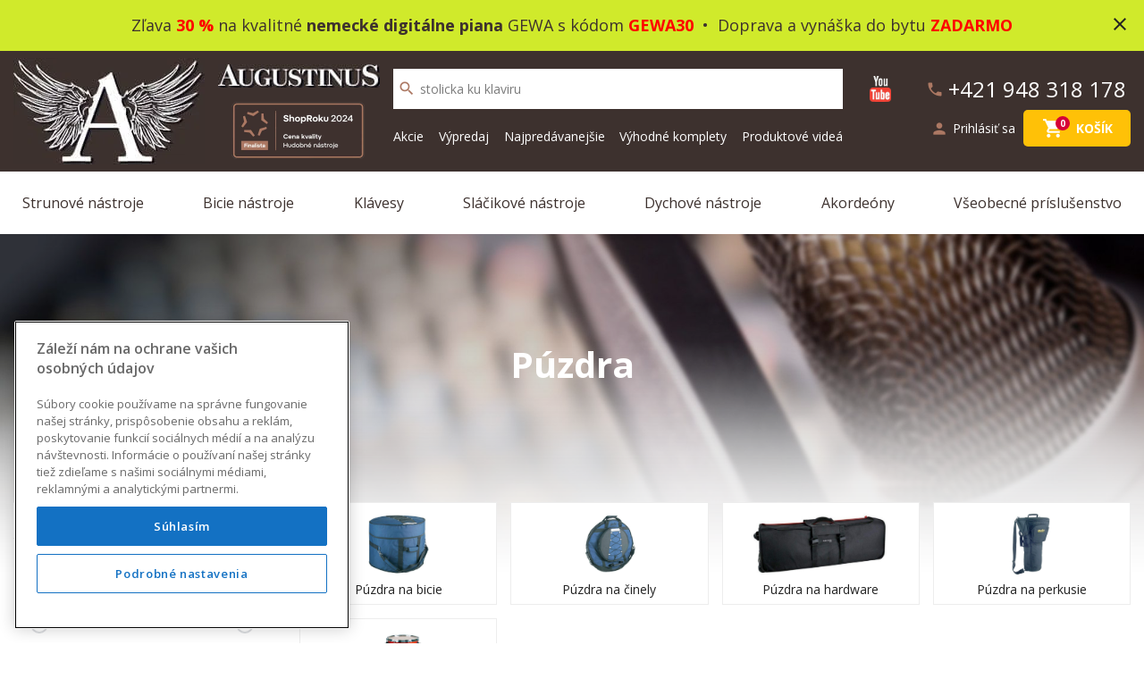

--- FILE ---
content_type: text/html; charset=utf-8
request_url: https://augustinus.sk/puzdra-196
body_size: 36406
content:
<!DOCTYPE html>
<!--[if IE]><![endif]-->
<!--[if IE 8 ]><html dir="ltr" lang="sk" class="ie8"><![endif]-->
<!--[if IE 9 ]><html dir="ltr" lang="sk" class="ie9"><![endif]-->
<!--[if (gt IE 9)|!(IE)]><!-->
<html dir="ltr" lang="sk">
<!--<![endif]-->
<head>
    <meta charset="UTF-8" />
    <meta name="viewport" content="width=device-width, initial-scale=1">
    <meta name="facebook-domain-verification" content="j6d01pdhnys35q1d6kbbllp52xchnp" />
    <meta http-equiv="X-UA-Compatible" content="IE=edge">
    <meta name="robots" content="all, follow">

    <title>Púzdra | Augustinus</title>
    <base href="https://augustinus.sk/" />
        
    <meta name="theme-color" content="#3d312e">

    <!-- OneTrust Cookies Consent Notice start for augustinus.sk -->
                    <script src="https://cdn.cookielaw.org/scripttemplates/otSDKStub.js" data-document-language="true" type="text/javascript" charset="UTF-8" data-domain-script="de5bea41-e264-4d10-8958-4abd83393793" ></script>
        <script type="text/javascript">
            function OptanonWrapper() { }
        </script>
        <!-- OneTrust Cookies Consent Notice end for augustinus.sk -->

                        <meta property="og:type" content="category" />
                    <meta property="og:title" content="Púzdra | Augustinus" />
                    <meta property="og:image" content="https://augustinus.sk/image/cache/catalog/kategorie/24000_24480-1200x628.jpg" />
                    <meta property="og:url" content="https://augustinus.sk/puzdra-196" />
                    <meta property="og:site_name" content="Augustinus - Hudobné nástroje" />
            
            <script type="text/javascript">
            var currencySymbol = ' €';
        </script>
    

        <!--script-- src="https://augustinus.b-cdn.net/catalog.min.js" type="text/javascript"></script-->
    <script src="https://augustinus.b-cdn.net/js/catalog.min.js" type="text/javascript"></script>
    <link href="https://augustinus.b-cdn.net/catalog.min.css" rel="stylesheet">
    <script src="https://augustinus.b-cdn.net/common.js" type="text/javascript"></script>
    

            <link href="https://augustinus.sk/puzdra-196" rel="canonical" />
            <link href="https://augustinus.sk/image/catalog/16x16favicon.png" rel="icon" />
    


    <!-- Visibility dataLayer scripts -->
      <script>
    window.dataLayer = window.dataLayer || [];
    window.dataLayer.push(
      {originalLocation: document.location.protocol + '//' +
          document.location.hostname +
          document.location.pathname +
          document.location.search,
      }
    );
  </script>

    <!-- END Visibility dataLayer scripts -->

    <!-- Google Tag Manager -->
        <script>(function(w,d,s,l,i){w[l]=w[l]||[];w[l].push({'gtm.start':
                new Date().getTime(),event:'gtm.js'});var f=d.getElementsByTagName(s)[0],
            j=d.createElement(s),dl=l!='dataLayer'?'&l='+l:'';j.async=true;j.src=
            'https://www.googletagmanager.com/gtm.js?id='+i+dl;f.parentNode.insertBefore(j,f);
        })(window,document,'script','dataLayer','GTM-NTPF95S');</script>
        <!-- End Google Tag Manager -->

                <script async src="https://scripts.luigisbox.com/LBX-137480.js"></script>
        

    
    <!-- dynamic scripts -->
    <script>
        (function() {
            fetch('https://augustinus.sk/index.php?route=common/head/getDynamicScripts')
                .then(response => response.text())
                .then(script => {
                    if (script.trim()) {
                        const s = document.createElement('script');
                        s.type = 'text/javascript';
                        s.text = script;
                        document.head.appendChild(s);
                    }
                })
                .catch(console.error);
        })();
    </script>
    <!-- END dynamic scripts -->

    <style rel="stylesheet">
        .tag-non-sale {
            position: absolute;
            bottom: 30%;
            right: 15px;
            background: #e33939;
            color: #fff;
            text-transform: uppercase;
            padding: 2px 5px;

            @media (min-width: 768px) and (max-width: 915px) {
                bottom: 50%;
            }
        }
    </style>

</head>
<body class="product-product_result">
<!-- Google Tag Manager (noscript) -->
<noscript><iframe src="https://www.googletagmanager.com/ns.html?id=GTM-NTPF95S"
                  height="0" width="0" style="display:none;visibility:hidden"></iframe></noscript>
<!-- End Google Tag Manager (noscript) -->

<div id="info_bar">
    <div id="info_bar_text" style="background: #D0EA2B" >
        <span>
            <!--strong>Vážení zákazníci, aj napriek mimoriadnej situácii sme tu pre Vás a balíky <u>expedujeme bez obmedzení</u></strong> , Darček pre Vás :-) Zadajte zľavový kód v košíku: <strong>LOVEMUSIC</strong-->
            <p align="center"><a title="Gewa digit&aacute;lne piana Akcia 30%" href="https://augustinus.sk/digitalne-piana?filter=%7B%22price%22%3A%7B%220%22%3A%5B%22336%20%22%2C%223782%20%22%5D%7D%2C%22manufacturers%22%3A%7B%220%22%3A%5B%22236%22%5D%7D%2C%22stock%22%3A%7B%220%22%3A%5B%221%22%5D%7D%2C%22sort_order%22%3A%7B%220%22%3A%5B%22final_price-asc%22%5D%7D%7D" target="_blank" rel="noopener">Zľava <strong><font color="#FF0000">30 %</font></strong> na kvalitn&eacute; <strong>nemeck&eacute; digit&aacute;lne piana</strong> GEWA s k&oacute;dom <font color="#FF0000"><strong>GEWA30</strong></font>&nbsp; &bull;&nbsp; Doprava a vyn&aacute;&scaron;ka do bytu <strong><font color="#FF0000">ZADARMO</font></strong></a></p>
        </span>
        <i class="close_icon material-icons" onclick="closeInfoBar();">close</i>
    </div>
</div>
<script>
    $(document).ready(function(){
        setInfoBarHeight();
        sessionStorage.setItem('customer_group_id',1)
    });
    $(window ).resize(function(){
        setInfoBarHeight();
    });

    function setInfoBarHeight() {
        let textBarHeight = $('#info_bar_text').outerHeight();
        $('#info_bar').css('height', textBarHeight + 'px');
    }

    function closeInfoBar() {

        $.ajax({
            url: 'https://augustinus.sk/index.php?route=common/header/closeInfoBar',
            success: function () {
                $('#info_bar_text').css('opacity','0');
                $('#info_bar').css('height','0');
                setTimeout(function(){$('#info_bar').remove();},500);
            },
            error: function (xhr, ajaxOptions, thrownError) {
                alert(thrownError + "\r\n" + xhr.statusText + "\r\n" + xhr.responseText);
            }
        });
    }
</script>
<header class="page-header">
    <div id="main-nav">
        <div class="container">
            <div class="row align-items-center py-4 py-md-2">

                <!-- Logo  -->
                <div class="col-auto col-sm-2 col-md-2 col-lg-auto blurred">
                    <div id="logo">
                                                    <a href="https://augustinus.sk/index.php?route=common/home"><img src="https://augustinus.b-cdn.net/image/catalog/logo.jpg" title="Augustinus" alt="Augustinus" class="img-fluid"/></a>
                                            </div>
                </div>

                <div class="col-auto p-0 flex-column justify-content-center blurred d-sm-flex">
                    <div class="d-none d-lg-inline">
                        <a href="https://augustinus.sk/index.php?route=common/home">
                            <img src="public/img/augustinus.jpg" alt="" class="img-fluid mb-md-3">
                        </a>
                    </div>
                    <div class="col col-md-auto">
                                                                                <img src="https://augustinus.b-cdn.net/ShopRoku2024_tmavy.png" alt="" class="img-fluid" style="max-height: 64px;">
                                            </div>
                </div>

                <div class="col col-lg text-right order-lg-last d-flex justify-content-end flex-lg-column">

                    <div class="d-flex justify-content-between">
                        <a href="https://www.youtube.com/channel/UC1W85qZ9lfJMaaQgc_jJSvw" target="_blank" class="mr-2 link-youtube">
                            <img src="https://augustinus.b-cdn.net/image/youtube.jpg" width="24" alt="Youtube">
                        </a>

                        <a class="btn-top blurred d-none d-sm-flex contact-phone justify-content-end mb-0 mb-xl-2" href="tel:+421 948 318 178">
                            <i class="material-icons">phone</i>
                            <span class="d-none d-md-inline">+421 948 318 178</span>
                        </a>
                    </div>

                                                                                                    
                                                                                
                    <div class="d-flex align-items-center justify-content-end flex-wrap">
                        <!-- Account -->
                        <div id="account-menu" class="mr-1">
                                                            <a class="btn-top d-flex align-items-center" href="https://augustinus.sk/index.php?route=account/login">
                                    <i class="material-icons">person</i>
                                    <span class="d-none d-lg-inline-block">Prihlásiť sa</span>
                                </a>
                                                    </div>

                        
                        <div>
    <div id="cart">
        <button type="button" data-loading-text="Nahrávam ..." class="btn btn-top position-relative ">
            <span class="position-relative mr-0 mr-md-2">
                <i class="material-icons">shopping_cart</i>
                <span id="cart-total">0</span>
            </span>
            <span class="d-none d-lg-inline">Košík</span>
        </button>

        <div class="cart-top-content">
            <button class="btn btn-close btn-light">
                <i class="material-icons">close</i>
            </button>
                            <div class="col text-center py-4">Váš nákupný košík je prázdny!</div>
                    </div>
    </div>
</div>
<script>
    $(function () {
        //show button for remove product in cart
        $('.cart-top-product').hover(
            function () {
                $(this).addClass('hover');
            }, function () {
                $(this).removeClass('hover');
            }
        );

        //(mobile,table) show button for remove product in cart
        $('body .cart-top-product').swipe({
            //Generic swipe handler for all directions
            swipe: function (event, direction, distance, duration, fingerCount, fingerData) {
                if (direction == 'left') $(this).addClass('open');
                if (direction == 'right') $(this).removeClass('open');
            },
            //Default is 75px, set to 0 for demo so any distance triggers swipe
            threshold: 75
        });

    });
</script>

                        <!-- Burger button  -->
                        <button type="button" class="btn btn-menu-show btn-top">
                            <span class="burger-icon"></span>
                        </button>

                    </div>

                </div>

                <div class="col-md-12 col-lg-5 d-flex flex-column align-items-center">
                    <div id="search" class="mt-3 mt-xl-0">
    <button type="button" class="btn btn-top search-submit"><i class="material-icons">search</i></button>
    <input id="search-input" type="text" value="" placeholder="Vyhľadávanie" class="form-control" aria-label="search">
    <div class="invalid-feedback">
        Napíšte hľadaný výraz.
    </div>
</div>

<div id="algolia_search_results" class="search-results"></div>

                    <ul id="header-menu" class="list-unstyled blurred">
			<li class="">
			<a href="https://augustinus.sk/akcia" target="_self">Akcie</a>
		</li>
			<li class="">
			<a href="https://augustinus.sk/vypredaj" target="_self">Výpredaj</a>
		</li>
			<li class="">
			<a href="https://augustinus.sk/najpredavanejsie" target="_self">Najpredávanejšie</a>
		</li>
			<li class="">
			<a href="https://augustinus.sk/vyhodne_komplety" target="_self">Výhodné komplety</a>
		</li>
			<li class="">
			<a href="https://augustinus.sk/produktove-videa" target="_self">Produktové videá</a>
		</li>
	</ul>

                </div>

            </div>

        </div>
    </div>
    <div id="menu-wrap">
    <div class="container">
            <nav id="menu">

                <button class="btn btn-primary btn-menu-close">
                    <i class="material-icons">close</i>
                </button>

                <div class="menu-inner">
                  <ul id="header-menu" class="list-unstyled blurred">
			<li class="">
			<a href="https://augustinus.sk/akcia" target="_self">Akcie</a>
		</li>
			<li class="">
			<a href="https://augustinus.sk/vypredaj" target="_self">Výpredaj</a>
		</li>
			<li class="">
			<a href="https://augustinus.sk/najpredavanejsie" target="_self">Najpredávanejšie</a>
		</li>
			<li class="">
			<a href="https://augustinus.sk/vyhodne_komplety" target="_self">Výhodné komplety</a>
		</li>
			<li class="">
			<a href="https://augustinus.sk/produktove-videa" target="_self">Produktové videá</a>
		</li>
	</ul>

                                      <!-- Level 1 -->
                    <ul class="level-1">
                                                                                    <li class="category-17 has-children">
                                    <a href="https://augustinus.sk/strunove-nastroje">Strunové nástroje</a>
                                    <span class="menu-toggler d-inline-block d-lg-none">
                                        <i class="material-icons">keyboard_arrow_down</i>
                                    </span>

                                    <!-- SUBMENU -->
                                    <div class="menu-sub">
                                        <!-- Level 2 -->
                                        <ul class="level-2 row row-condensed list-unstyled">
                                                                                            <li class="col-sm-6 col-lg-3">
                                                    <a class="children" href="https://augustinus.sk/gitary-a-basgitary">
                                                        <div class="children-icon">
                                                            <img src="https://augustinus.sk/image/cache/catalog/kategorie/akusticka gitara-200x200.jpg" alt="Gitary a basgitary" title="Gitary a basgitary" class="img-fluid">
                                                        </div>
                                                        <div class="children-name">

                                                            <h5>Gitary a basgitary</h5>

                                                                                                                            <!-- Level 3 -->
                                                                <p>
                                                                                                                                                                                                                                                                                                                                                                    <span>Akustické gitary,</span>
                                                                                                                                                                                                                                                                                                                                                                    <span>Elektroakustické gitary,</span>
                                                                                                                                                                                                                                                                                                                                                                    <span>Basgitary,</span>
                                                                                                                                                                                                                                                                                                                                                                    <span>Klasické gitary,</span>
                                                                                                                                                                                                                                                                                                                                                                    <span>Rezonátorové gitary,</span>
                                                                                                                                                                                                                                                                                                                                                                    <span>Elektrické gitary,</span>
                                                                                                                                                                                                                                                                                                                                                                    <span>Guitarlele,</span>
                                                                                                                                                                                                                                                                                                                                                                    <span>Zlož si sám</span>
                                                                                                                                    </p>
                                                            
                                                        </div>
                                                    </a>
                                                </li>
                                                                                            <li class="col-sm-6 col-lg-3">
                                                    <a class="children" href="https://augustinus.sk/ukulele">
                                                        <div class="children-icon">
                                                            <img src="https://augustinus.sk/image/cache/catalog/kategorie/ukulele-200x200.jpg" alt="Ukulele" title="Ukulele" class="img-fluid">
                                                        </div>
                                                        <div class="children-name">

                                                            <h5>Ukulele</h5>

                                                            
                                                        </div>
                                                    </a>
                                                </li>
                                                                                            <li class="col-sm-6 col-lg-3">
                                                    <a class="children" href="https://augustinus.sk/banjo">
                                                        <div class="children-icon">
                                                            <img src="https://augustinus.sk/image/cache/catalog/kategorie/banjo-200x200.jpg" alt="Banjo" title="Banjo" class="img-fluid">
                                                        </div>
                                                        <div class="children-name">

                                                            <h5>Banjo</h5>

                                                            
                                                        </div>
                                                    </a>
                                                </li>
                                                                                            <li class="col-sm-6 col-lg-3">
                                                    <a class="children" href="https://augustinus.sk/mandoliny-a-mandoly">
                                                        <div class="children-icon">
                                                            <img src="https://augustinus.sk/image/cache/catalog/kategorie/mandolína-200x200.jpg" alt="Mandolíny, mandoly a iné tradičné nástroje" title="Mandolíny, mandoly a iné tradičné nástroje" class="img-fluid">
                                                        </div>
                                                        <div class="children-name">

                                                            <h5>Mandolíny, mandoly a iné tradičné nástroje</h5>

                                                            
                                                        </div>
                                                    </a>
                                                </li>
                                                                                            <li class="col-sm-6 col-lg-3">
                                                    <a class="children" href="https://augustinus.sk/reproboxy-komba-efekty-pedale-a-prepinace">
                                                        <div class="children-icon">
                                                            <img src="https://augustinus.sk/image/cache/catalog/kategorie/combo-200x200.jpg" alt="Reproboxy, kombá, efekty, pedále a prepínače" title="Reproboxy, kombá, efekty, pedále a prepínače" class="img-fluid">
                                                        </div>
                                                        <div class="children-name">

                                                            <h5>Reproboxy, kombá, efekty, pedále a prepínače</h5>

                                                                                                                            <!-- Level 3 -->
                                                                <p>
                                                                                                                                                                                                                                                                                                                                                                    <span>Zosilňovače, kombá a reproboxy na elektrické gitary,</span>
                                                                                                                                                                                                                                                                                                                                                                    <span>Zosilňovače, kombá a reproboxy na elektrické basgitary,</span>
                                                                                                                                                                                                                                                                                                                                                                    <span>Gitarové kombá,</span>
                                                                                                                                                                                                                                                                                                                                                                    <span>Efektové pedále a nožné prepínače,</span>
                                                                                                                                                                                                                                                                                                                                                                    <span>Zdrojové adaptéry a balenia batérií,</span>
                                                                                                                                                                                                                                                                                                                                                                    <span>Náhradné diely na zosilňovače</span>
                                                                                                                                    </p>
                                                            
                                                        </div>
                                                    </a>
                                                </li>
                                                                                            <li class="col-sm-6 col-lg-3">
                                                    <a class="children" href="https://augustinus.sk/prislusenstvo-62">
                                                        <div class="children-icon">
                                                            <img src="https://augustinus.sk/image/cache/catalog/kategorie/príslušenstvo-200x200.jpg" alt="Príslušenstvo" title="Príslušenstvo" class="img-fluid">
                                                        </div>
                                                        <div class="children-name">

                                                            <h5>Príslušenstvo</h5>

                                                                                                                            <!-- Level 3 -->
                                                                <p>
                                                                                                                                                                                                                                                                                                                                                                    <span>Púzdra,</span>
                                                                                                                                                                                                                                                                                                                                                                    <span>Kufre,</span>
                                                                                                                                                                                                                                                                                                                                                                    <span>Gitarové popruhy a pásy,</span>
                                                                                                                                                                                                                                                                                                                                                                    <span>Stojany a upevnenia na stenu,</span>
                                                                                                                                                                                                                                                                                                                                                                    <span>Káble,</span>
                                                                                                                                                                                                                                                                                                                                                                    <span>Struny,</span>
                                                                                                                                                                                                                                                                                                                                                                    <span>Ladičky,</span>
                                                                                                                                                                                                                                                                                                                                                                    <span>Snímače na akustické gitary,</span>
                                                                                                                                                                                                                                                                                                                                                                    <span>Trsátka a zásobníky na trsátka,</span>
                                                                                                                                                                                                                                                                                                                                                                    <span>Kapodastre,</span>
                                                                                                                                                                                                                                                                                                                                                                    <span>Stojany na noty,</span>
                                                                                                                                                                                                                                                                                                                                                                    <span>Bottlenecks a slides,</span>
                                                                                                                                                                                                                                                                                                                                                                    <span>Údržba a starostlivosť,</span>
                                                                                                                                                                                                                                                                                                                                                                    <span>Rôzne príslušenstvo</span>
                                                                                                                                    </p>
                                                            
                                                        </div>
                                                    </a>
                                                </li>
                                                                                            <li class="col-sm-6 col-lg-3">
                                                    <a class="children" href="https://augustinus.sk/nahradne-diely">
                                                        <div class="children-icon">
                                                            <img src="https://augustinus.sk/image/cache/catalog/kategorie/parts-200x200.jpg" alt="Náhradné diely" title="Náhradné diely" class="img-fluid">
                                                        </div>
                                                        <div class="children-name">

                                                            <h5>Náhradné diely</h5>

                                                                                                                            <!-- Level 3 -->
                                                                <p>
                                                                                                                                                                                                                                                                                                                                                                    <span>Telá, krky a drevo,</span>
                                                                                                                                                                                                                                                                                                                                                                    <span>Tremolá, kobylky a strunníky,</span>
                                                                                                                                                                                                                                                                                                                                                                    <span>Elektronika,</span>
                                                                                                                                                                                                                                                                                                                                                                    <span>Hardware,</span>
                                                                                                                                                                                                                                                                                                                                                                    <span>Lak a farba,</span>
                                                                                                                                                                                                                                                                                                                                                                    <span>Otočné gombíky,</span>
                                                                                                                                                                                                                                                                                                                                                                    <span>Nulté pražce a sedlá kobyliek,</span>
                                                                                                                                                                                                                                                                                                                                                                    <span>Pickguardy a kryty,</span>
                                                                                                                                                                                                                                                                                                                                                                    <span>Ladiace mechaniky,</span>
                                                                                                                                                                                                                                                                                                                                                                    <span>Náradie</span>
                                                                                                                                    </p>
                                                            
                                                        </div>
                                                    </a>
                                                </li>
                                                                                    </ul>
                                    </div>
                                </li>
                            
                                                                                    <li class="category-18 has-children">
                                    <a href="https://augustinus.sk/bicie-nastroje">Bicie nástroje</a>
                                    <span class="menu-toggler d-inline-block d-lg-none">
                                        <i class="material-icons">keyboard_arrow_down</i>
                                    </span>

                                    <!-- SUBMENU -->
                                    <div class="menu-sub">
                                        <!-- Level 2 -->
                                        <ul class="level-2 row row-condensed list-unstyled">
                                                                                            <li class="col-sm-6 col-lg-3">
                                                    <a class="children" href="https://augustinus.sk/akusticke-bicie">
                                                        <div class="children-icon">
                                                            <img src="https://augustinus.sk/image/cache/catalog/kategorie/bicie-200x200.jpg" alt="Akustické bicie" title="Akustické bicie" class="img-fluid">
                                                        </div>
                                                        <div class="children-name">

                                                            <h5>Akustické bicie</h5>

                                                                                                                            <!-- Level 3 -->
                                                                <p>
                                                                                                                                                                                                                                                                                                                                                                    <span>Akustické bicie,</span>
                                                                                                                                                                                                                                                                                                                                                                    <span>Snare bubny,</span>
                                                                                                                                                                                                                                                                                                                                                                    <span>Tom tomy (prechody),</span>
                                                                                                                                                                                                                                                                                                                                                                    <span>Floor tomy (kotle),</span>
                                                                                                                                                                                                                                                                                                                                                                    <span>Bass drumy (kopáky),</span>
                                                                                                                                                                                                                                                                                                                                                                    <span>Bicie pre deti,</span>
                                                                                                                                                                                                                                                                                                                                                                    <span>Bicie na pochodovanie</span>
                                                                                                                                    </p>
                                                            
                                                        </div>
                                                    </a>
                                                </li>
                                                                                            <li class="col-sm-6 col-lg-3">
                                                    <a class="children" href="https://augustinus.sk/elektronicke-bicie">
                                                        <div class="children-icon">
                                                            <img src="https://augustinus.sk/image/cache/catalog/kategorie/42000_42501-200x200.jpg" alt="Elektronické bicie" title="Elektronické bicie" class="img-fluid">
                                                        </div>
                                                        <div class="children-name">

                                                            <h5>Elektronické bicie</h5>

                                                                                                                            <!-- Level 3 -->
                                                                <p>
                                                                                                                                                                                                                                                                                                                                                                    <span>Elektronické bicie sady,</span>
                                                                                                                                                                                                                                                                                                                                                                    <span>Zosilňovače na elektrické bicie</span>
                                                                                                                                    </p>
                                                            
                                                        </div>
                                                    </a>
                                                </li>
                                                                                            <li class="col-sm-6 col-lg-3">
                                                    <a class="children" href="https://augustinus.sk/perkusie">
                                                        <div class="children-icon">
                                                            <img src="https://augustinus.sk/image/cache/catalog/kategorie/30000_30196-200x200.jpg" alt="Perkusie" title="Perkusie" class="img-fluid">
                                                        </div>
                                                        <div class="children-name">

                                                            <h5>Perkusie</h5>

                                                                                                                            <!-- Level 3 -->
                                                                <p>
                                                                                                                                                                                                                                                                                                                                                                    <span>Bongá,</span>
                                                                                                                                                                                                                                                                                                                                                                    <span>Conga,</span>
                                                                                                                                                                                                                                                                                                                                                                    <span>Timbales,</span>
                                                                                                                                                                                                                                                                                                                                                                    <span>Rototoms,</span>
                                                                                                                                                                                                                                                                                                                                                                    <span>Cajony,</span>
                                                                                                                                                                                                                                                                                                                                                                    <span>Tamburíny a ručné bubny,</span>
                                                                                                                                                                                                                                                                                                                                                                    <span>Zvonkohry a lýry,</span>
                                                                                                                                                                                                                                                                                                                                                                    <span>Djembé,</span>
                                                                                                                                                                                                                                                                                                                                                                    <span>Darbuky a Doumbeky,</span>
                                                                                                                                                                                                                                                                                                                                                                    <span>Zvončeky a rolničky,</span>
                                                                                                                                                                                                                                                                                                                                                                    <span>Maracas a shakers,</span>
                                                                                                                                                                                                                                                                                                                                                                    <span>Cow bells a agogo bells,</span>
                                                                                                                                                                                                                                                                                                                                                                    <span>Woodblocks,</span>
                                                                                                                                                                                                                                                                                                                                                                    <span>Triangle,</span>
                                                                                                                                                                                                                                                                                                                                                                    <span>Cabasas,</span>
                                                                                                                                                                                                                                                                                                                                                                    <span>Tongue drums,</span>
                                                                                                                                                                                                                                                                                                                                                                    <span>Spievajúce misky,</span>
                                                                                                                                                                                                                                                                                                                                                                    <span>Handpany,</span>
                                                                                                                                                                                                                                                                                                                                                                    <span>Ostatné perkusie</span>
                                                                                                                                    </p>
                                                            
                                                        </div>
                                                    </a>
                                                </li>
                                                                                            <li class="col-sm-6 col-lg-3">
                                                    <a class="children" href="https://augustinus.sk/cinely">
                                                        <div class="children-icon">
                                                            <img src="https://augustinus.sk/image/cache/catalog/kategorie/turkish-200x200-200x200.jpg" alt="Činely" title="Činely" class="img-fluid">
                                                        </div>
                                                        <div class="children-name">

                                                            <h5>Činely</h5>

                                                            
                                                        </div>
                                                    </a>
                                                </li>
                                                                                            <li class="col-sm-6 col-lg-3">
                                                    <a class="children" href="https://augustinus.sk/palicky-metlicky-a-kladivka">
                                                        <div class="children-icon">
                                                            <img src="https://augustinus.sk/image/cache/catalog/kategorie/27000_27410_1-200x200.jpg" alt="Paličky, metličky a kladivká" title="Paličky, metličky a kladivká" class="img-fluid">
                                                        </div>
                                                        <div class="children-name">

                                                            <h5>Paličky, metličky a kladivká</h5>

                                                                                                                            <!-- Level 3 -->
                                                                <p>
                                                                                                                                                                                                                                                                                                                                                                    <span>Bubenícke paličky,</span>
                                                                                                                                                                                                                                                                                                                                                                    <span>Rôzne paličky</span>
                                                                                                                                    </p>
                                                            
                                                        </div>
                                                    </a>
                                                </li>
                                                                                            <li class="col-sm-6 col-lg-3">
                                                    <a class="children" href="https://augustinus.sk/hardware">
                                                        <div class="children-icon">
                                                            <img src="https://augustinus.sk/image/cache/catalog/kategorie/30000_30079-200x200.jpg" alt="Hardware" title="Hardware" class="img-fluid">
                                                        </div>
                                                        <div class="children-name">

                                                            <h5>Hardware</h5>

                                                                                                                            <!-- Level 3 -->
                                                                <p>
                                                                                                                                                                                                                                                                                                                                                                    <span>Hardwarové sady,</span>
                                                                                                                                                                                                                                                                                                                                                                    <span>Bubenícke stoličky,</span>
                                                                                                                                                                                                                                                                                                                                                                    <span>Pedále k basovým bubnom,</span>
                                                                                                                                                                                                                                                                                                                                                                    <span>Rampy,</span>
                                                                                                                                                                                                                                                                                                                                                                    <span>Stojany na tom-tomy,</span>
                                                                                                                                                                                                                                                                                                                                                                    <span>Stojany na snare bubny,</span>
                                                                                                                                                                                                                                                                                                                                                                    <span>Stojany na hi-hat,</span>
                                                                                                                                                                                                                                                                                                                                                                    <span>Stojany na činely,</span>
                                                                                                                                                                                                                                                                                                                                                                    <span>Rôzne stojany</span>
                                                                                                                                    </p>
                                                            
                                                        </div>
                                                    </a>
                                                </li>
                                                                                            <li class="col-sm-6 col-lg-3">
                                                    <a class="children" href="https://augustinus.sk/prislusenstvo-66">
                                                        <div class="children-icon">
                                                            <img src="https://augustinus.sk/image/cache/catalog/kategorie/26000_26117-200x200.jpg" alt="Príslušenstvo" title="Príslušenstvo" class="img-fluid">
                                                        </div>
                                                        <div class="children-name">

                                                            <h5>Príslušenstvo</h5>

                                                                                                                            <!-- Level 3 -->
                                                                <p>
                                                                                                                                                                                                                                                                                                                                                                    <span>Púzdra,</span>
                                                                                                                                                                                                                                                                                                                                                                    <span>Pochodujúce nosiče, popruhy a rukavice,</span>
                                                                                                                                                                                                                                                                                                                                                                    <span>Blany a tlmiace doplnky,</span>
                                                                                                                                                                                                                                                                                                                                                                    <span>Ladiace kľúče,</span>
                                                                                                                                                                                                                                                                                                                                                                    <span>Mikrofóny a trigger snímače,</span>
                                                                                                                                                                                                                                                                                                                                                                    <span>Cvičné bicie a pady,</span>
                                                                                                                                                                                                                                                                                                                                                                    <span>Starostlivosť o bicie</span>
                                                                                                                                    </p>
                                                            
                                                        </div>
                                                    </a>
                                                </li>
                                                                                            <li class="col-sm-6 col-lg-3">
                                                    <a class="children" href="https://augustinus.sk/diely-k-bicim">
                                                        <div class="children-icon">
                                                            <img src="https://augustinus.sk/image/cache/catalog/kategorie/11000_11710-200x200.jpg" alt="Diely k bicím" title="Diely k bicím" class="img-fluid">
                                                        </div>
                                                        <div class="children-name">

                                                            <h5>Diely k bicím</h5>

                                                                                                                            <!-- Level 3 -->
                                                                <p>
                                                                                                                                                                                                                                                                                                                                                                    <span>Ráfiky a obruče,</span>
                                                                                                                                                                                                                                                                                                                                                                    <span>Skrutky a matice,</span>
                                                                                                                                                                                                                                                                                                                                                                    <span>Tom-tom držiaky,</span>
                                                                                                                                                                                                                                                                                                                                                                    <span>Diely k stojanom,</span>
                                                                                                                                                                                                                                                                                                                                                                    <span>Rôzne</span>
                                                                                                                                    </p>
                                                            
                                                        </div>
                                                    </a>
                                                </li>
                                                                                    </ul>
                                    </div>
                                </li>
                            
                                                                                    <li class="category-20 has-children">
                                    <a href="https://augustinus.sk/klavesy">Klávesy</a>
                                    <span class="menu-toggler d-inline-block d-lg-none">
                                        <i class="material-icons">keyboard_arrow_down</i>
                                    </span>

                                    <!-- SUBMENU -->
                                    <div class="menu-sub">
                                        <!-- Level 2 -->
                                        <ul class="level-2 row row-condensed list-unstyled">
                                                                                            <li class="col-sm-6 col-lg-3">
                                                    <a class="children" href="https://augustinus.sk/digitalne-piana">
                                                        <div class="children-icon">
                                                            <img src="https://augustinus.sk/image/cache/catalog/kategorie/15533800_800-950x950 (2)-200x200.jpg" alt="Digitálne piana" title="Digitálne piana" class="img-fluid">
                                                        </div>
                                                        <div class="children-name">

                                                            <h5>Digitálne piana</h5>

                                                            
                                                        </div>
                                                    </a>
                                                </li>
                                                                                            <li class="col-sm-6 col-lg-3">
                                                    <a class="children" href="https://augustinus.sk/stage-piana">
                                                        <div class="children-icon">
                                                            <img src="https://augustinus.sk/image/cache/catalog/kategorie/41000_41586_1 (1)-200x200.jpg" alt="Stage piana" title="Stage piana" class="img-fluid">
                                                        </div>
                                                        <div class="children-name">

                                                            <h5>Stage piana</h5>

                                                            
                                                        </div>
                                                    </a>
                                                </li>
                                                                                            <li class="col-sm-6 col-lg-3">
                                                    <a class="children" href="https://augustinus.sk/digitalne-piana-a-stage-piana-sety">
                                                        <div class="children-icon">
                                                            <img src="https://augustinus.sk/image/cache/catalog/kategorie/Kawai_CN_39_W-950x950 (1)-200x200.jpg" alt="Digitálne piana a stage piana - sety" title="Digitálne piana a stage piana - sety" class="img-fluid">
                                                        </div>
                                                        <div class="children-name">

                                                            <h5>Digitálne piana a stage piana - sety</h5>

                                                            
                                                        </div>
                                                    </a>
                                                </li>
                                                                                            <li class="col-sm-6 col-lg-3">
                                                    <a class="children" href="https://augustinus.sk/keyboardy">
                                                        <div class="children-icon">
                                                            <img src="https://augustinus.sk/image/cache/catalog/kategorie/41000_41583-200x200.jpg" alt="Keyboardy" title="Keyboardy" class="img-fluid">
                                                        </div>
                                                        <div class="children-name">

                                                            <h5>Keyboardy</h5>

                                                            
                                                        </div>
                                                    </a>
                                                </li>
                                                                                            <li class="col-sm-6 col-lg-3">
                                                    <a class="children" href="https://augustinus.sk/prislusenstvo-70">
                                                        <div class="children-icon">
                                                            <img src="https://augustinus.sk/image/cache/catalog/kategorie/klavír stolička 1500 (1)-200x200.jpg" alt="Príslušenstvo" title="Príslušenstvo" class="img-fluid">
                                                        </div>
                                                        <div class="children-name">

                                                            <h5>Príslušenstvo</h5>

                                                                                                                            <!-- Level 3 -->
                                                                <p>
                                                                                                                                                                                                                                                                                                                                                                    <span>Púzdra a kufre na klávesy,</span>
                                                                                                                                                                                                                                                                                                                                                                    <span>Klávesové stojany,</span>
                                                                                                                                                                                                                                                                                                                                                                    <span>Klavírne stoličky a lavičky,</span>
                                                                                                                                                                                                                                                                                                                                                                    <span>Lavičky a stoličky ku klávesom,</span>
                                                                                                                                                                                                                                                                                                                                                                    <span>Klavírne lampy,</span>
                                                                                                                                                                                                                                                                                                                                                                    <span>Pedále,</span>
                                                                                                                                                                                                                                                                                                                                                                    <span>Efektové pedále,</span>
                                                                                                                                                                                                                                                                                                                                                                    <span>Midi káble a rozhrania,</span>
                                                                                                                                                                                                                                                                                                                                                                    <span>Metronómy,</span>
                                                                                                                                                                                                                                                                                                                                                                    <span>Napájacie zdroje,</span>
                                                                                                                                                                                                                                                                                                                                                                    <span>Slúchadlá,</span>
                                                                                                                                                                                                                                                                                                                                                                    <span>Literatúra</span>
                                                                                                                                    </p>
                                                            
                                                        </div>
                                                    </a>
                                                </li>
                                                                                    </ul>
                                    </div>
                                </li>
                            
                                                                                    <li class="category-25 has-children">
                                    <a href="https://augustinus.sk/slacikove-nastroje">Sláčikové nástroje</a>
                                    <span class="menu-toggler d-inline-block d-lg-none">
                                        <i class="material-icons">keyboard_arrow_down</i>
                                    </span>

                                    <!-- SUBMENU -->
                                    <div class="menu-sub">
                                        <!-- Level 2 -->
                                        <ul class="level-2 row row-condensed list-unstyled">
                                                                                            <li class="col-sm-6 col-lg-3">
                                                    <a class="children" href="https://augustinus.sk/slacikove-nastroje-28">
                                                        <div class="children-icon">
                                                            <img src="https://augustinus.sk/image/cache/catalog/kategorie/32000_32963-200x200.jpg" alt="Sláčikové nástroje" title="Sláčikové nástroje" class="img-fluid">
                                                        </div>
                                                        <div class="children-name">

                                                            <h5>Sláčikové nástroje</h5>

                                                                                                                            <!-- Level 3 -->
                                                                <p>
                                                                                                                                                                                                                                                                                                                                                                    <span>Husle,</span>
                                                                                                                                                                                                                                                                                                                                                                    <span>Violy,</span>
                                                                                                                                                                                                                                                                                                                                                                    <span>Violončelá,</span>
                                                                                                                                                                                                                                                                                                                                                                    <span>Kontrabasy,</span>
                                                                                                                                                                                                                                                                                                                                                                    <span>Elektrické nástroje</span>
                                                                                                                                    </p>
                                                            
                                                        </div>
                                                    </a>
                                                </li>
                                                                                            <li class="col-sm-6 col-lg-3">
                                                    <a class="children" href="https://augustinus.sk/slaciky">
                                                        <div class="children-icon">
                                                            <img src="https://augustinus.sk/image/cache/catalog/kategorie/6000_6459-200x200.jpg" alt="Sláčiky" title="Sláčiky" class="img-fluid">
                                                        </div>
                                                        <div class="children-name">

                                                            <h5>Sláčiky</h5>

                                                                                                                            <!-- Level 3 -->
                                                                <p>
                                                                                                                                                                                                                                                                                                                                                                    <span>Husľové sláčiky,</span>
                                                                                                                                                                                                                                                                                                                                                                    <span>Staré sláčiky a Majstrovské sláčiky,</span>
                                                                                                                                                                                                                                                                                                                                                                    <span>Violové sláčiky,</span>
                                                                                                                                                                                                                                                                                                                                                                    <span>Violončelové sláčiky,</span>
                                                                                                                                                                                                                                                                                                                                                                    <span>Kontrabasové sláčiky,</span>
                                                                                                                                                                                                                                                                                                                                                                    <span>Barokové sláčiky,</span>
                                                                                                                                                                                                                                                                                                                                                                    <span>Náhradné diely na sláčiky</span>
                                                                                                                                    </p>
                                                            
                                                        </div>
                                                    </a>
                                                </li>
                                                                                            <li class="col-sm-6 col-lg-3">
                                                    <a class="children" href="https://augustinus.sk/pevne-puzdra">
                                                        <div class="children-icon">
                                                            <img src="https://augustinus.sk/image/cache/catalog/kategorie/41000_41148-200x200.jpg" alt="Pevné púzdra" title="Pevné púzdra" class="img-fluid">
                                                        </div>
                                                        <div class="children-name">

                                                            <h5>Pevné púzdra</h5>

                                                                                                                            <!-- Level 3 -->
                                                                <p>
                                                                                                                                                                                                                                                                                                                                                                    <span>Pevné púzdra na husle,</span>
                                                                                                                                                                                                                                                                                                                                                                    <span>Pevné púzdra na violy,</span>
                                                                                                                                                                                                                                                                                                                                                                    <span>Kombinované púzdra,</span>
                                                                                                                                                                                                                                                                                                                                                                    <span>Pevné púzdra na violončelá,</span>
                                                                                                                                                                                                                                                                                                                                                                    <span>Pevné púzdra na kontrabasy,</span>
                                                                                                                                                                                                                                                                                                                                                                    <span>Púzdra na sláčiky,</span>
                                                                                                                                                                                                                                                                                                                                                                    <span>Príslušenstvo k púzdram</span>
                                                                                                                                    </p>
                                                            
                                                        </div>
                                                    </a>
                                                </li>
                                                                                            <li class="col-sm-6 col-lg-3">
                                                    <a class="children" href="https://augustinus.sk/puzdra">
                                                        <div class="children-icon">
                                                            <img src="https://augustinus.sk/image/cache/catalog/kategorie/24000_24977-200x200.jpg" alt="Púzdra" title="Púzdra" class="img-fluid">
                                                        </div>
                                                        <div class="children-name">

                                                            <h5>Púzdra</h5>

                                                                                                                            <!-- Level 3 -->
                                                                <p>
                                                                                                                                                                                                                                                                                                                                                                    <span>Púzdra na violončelá,</span>
                                                                                                                                                                                                                                                                                                                                                                    <span>Púzdra na kontrabasy</span>
                                                                                                                                    </p>
                                                            
                                                        </div>
                                                    </a>
                                                </li>
                                                                                            <li class="col-sm-6 col-lg-3">
                                                    <a class="children" href="https://augustinus.sk/struny">
                                                        <div class="children-icon">
                                                            <img src="https://augustinus.sk/image/cache/catalog/kategorie/39000_39540-200x200.jpg" alt="Struny" title="Struny" class="img-fluid">
                                                        </div>
                                                        <div class="children-name">

                                                            <h5>Struny</h5>

                                                                                                                            <!-- Level 3 -->
                                                                <p>
                                                                                                                                                                                                                                                                                                                                                                    <span>Struny na husle,</span>
                                                                                                                                                                                                                                                                                                                                                                    <span>Struny na violy,</span>
                                                                                                                                                                                                                                                                                                                                                                    <span>Struny na violončelá,</span>
                                                                                                                                                                                                                                                                                                                                                                    <span>Struny na kontrabasy</span>
                                                                                                                                    </p>
                                                            
                                                        </div>
                                                    </a>
                                                </li>
                                                                                            <li class="col-sm-6 col-lg-3">
                                                    <a class="children" href="https://augustinus.sk/prislusenstvo-80">
                                                        <div class="children-icon">
                                                            <img src="https://augustinus.sk/image/cache/catalog/kategorie/42000_42494-200x200.jpg" alt="Príslušenstvo a garnitúra" title="Príslušenstvo a garnitúra" class="img-fluid">
                                                        </div>
                                                        <div class="children-name">

                                                            <h5>Príslušenstvo a garnitúra</h5>

                                                                                                                            <!-- Level 3 -->
                                                                <p>
                                                                                                                                                                                                                                                                                                                                                                    <span>Stojany,</span>
                                                                                                                                                                                                                                                                                                                                                                    <span>Ramenné opierky,</span>
                                                                                                                                                                                                                                                                                                                                                                    <span>Podbradníky,</span>
                                                                                                                                                                                                                                                                                                                                                                    <span>Sordinky,</span>
                                                                                                                                                                                                                                                                                                                                                                    <span>Bodce a žalude,</span>
                                                                                                                                                                                                                                                                                                                                                                    <span>Protišmykové podložky,</span>
                                                                                                                                                                                                                                                                                                                                                                    <span>Odvlkovače,</span>
                                                                                                                                                                                                                                                                                                                                                                    <span>Kolofónie,</span>
                                                                                                                                                                                                                                                                                                                                                                    <span>Sady garnitúr,</span>
                                                                                                                                                                                                                                                                                                                                                                    <span>Správne držanie nástroja,</span>
                                                                                                                                                                                                                                                                                                                                                                    <span>Snímače a mikrofóny,</span>
                                                                                                                                                                                                                                                                                                                                                                    <span>Kobylky,</span>
                                                                                                                                                                                                                                                                                                                                                                    <span>Strunníky,</span>
                                                                                                                                                                                                                                                                                                                                                                    <span>Jemné dolaďovače,</span>
                                                                                                                                                                                                                                                                                                                                                                    <span>Kolíky,</span>
                                                                                                                                                                                                                                                                                                                                                                    <span>Mechaniky na kontrabasy,</span>
                                                                                                                                                                                                                                                                                                                                                                    <span>Ladičky,</span>
                                                                                                                                                                                                                                                                                                                                                                    <span>Notové stojany</span>
                                                                                                                                    </p>
                                                            
                                                        </div>
                                                    </a>
                                                </li>
                                                                                            <li class="col-sm-6 col-lg-3">
                                                    <a class="children" href="https://augustinus.sk/drevo">
                                                        <div class="children-icon">
                                                            <img src="https://augustinus.sk/image/cache/catalog/kategorie/5000_5481-200x200.jpg" alt="Drevo" title="Drevo" class="img-fluid">
                                                        </div>
                                                        <div class="children-name">

                                                            <h5>Drevo</h5>

                                                                                                                            <!-- Level 3 -->
                                                                <p>
                                                                                                                                                                                                                                                                                                                                                                    <span>Vrchné dosky,</span>
                                                                                                                                                                                                                                                                                                                                                                    <span>Luby,</span>
                                                                                                                                                                                                                                                                                                                                                                    <span>Krky,</span>
                                                                                                                                                                                                                                                                                                                                                                    <span>Sady na výrobu sláčikových nástrojov,</span>
                                                                                                                                                                                                                                                                                                                                                                    <span>Rohové výplne,</span>
                                                                                                                                                                                                                                                                                                                                                                    <span>Duše,</span>
                                                                                                                                                                                                                                                                                                                                                                    <span>Hmatníky,</span>
                                                                                                                                                                                                                                                                                                                                                                    <span>Kolíky a vypúzdrenie,</span>
                                                                                                                                                                                                                                                                                                                                                                    <span>Nulté pražce,</span>
                                                                                                                                                                                                                                                                                                                                                                    <span>Basové trámce,</span>
                                                                                                                                                                                                                                                                                                                                                                    <span>Spodné pražce,</span>
                                                                                                                                                                                                                                                                                                                                                                    <span>Výložky</span>
                                                                                                                                    </p>
                                                            
                                                        </div>
                                                    </a>
                                                </li>
                                                                                            <li class="col-sm-6 col-lg-3">
                                                    <a class="children" href="https://augustinus.sk/naradie">
                                                        <div class="children-icon">
                                                            <img src="https://augustinus.sk/image/cache/catalog/kategorie/26000_26342-200x200.jpg" alt="Náradie" title="Náradie" class="img-fluid">
                                                        </div>
                                                        <div class="children-name">

                                                            <h5>Náradie</h5>

                                                                                                                            <!-- Level 3 -->
                                                                <p>
                                                                                                                                                                                                                                                                                                                                                                    <span>Dláta,</span>
                                                                                                                                                                                                                                                                                                                                                                    <span>Stolárske dláta,</span>
                                                                                                                                                                                                                                                                                                                                                                    <span>Pilníky a rašple,</span>
                                                                                                                                                                                                                                                                                                                                                                    <span>Husliarske lyžice,</span>
                                                                                                                                                                                                                                                                                                                                                                    <span>Náradie na kolíky a bodce,</span>
                                                                                                                                                                                                                                                                                                                                                                    <span>Svorky,</span>
                                                                                                                                                                                                                                                                                                                                                                    <span>Náradie na výložky,</span>
                                                                                                                                                                                                                                                                                                                                                                    <span>Štetce,</span>
                                                                                                                                                                                                                                                                                                                                                                    <span>Rozličné náradie</span>
                                                                                                                                    </p>
                                                            
                                                        </div>
                                                    </a>
                                                </li>
                                                                                            <li class="col-sm-6 col-lg-3">
                                                    <a class="children" href="https://augustinus.sk/laky">
                                                        <div class="children-icon">
                                                            <img src="https://augustinus.sk/image/cache/catalog/kategorie/4000_4649-200x200.jpg" alt="Laky" title="Laky" class="img-fluid">
                                                        </div>
                                                        <div class="children-name">

                                                            <h5>Laky</h5>

                                                                                                                            <!-- Level 3 -->
                                                                <p>
                                                                                                                                                                                                                                                                                                                                                                    <span>Olejové laky,</span>
                                                                                                                                                                                                                                                                                                                                                                    <span>Liehové laky,</span>
                                                                                                                                                                                                                                                                                                                                                                    <span>Farbivo stain,</span>
                                                                                                                                                                                                                                                                                                                                                                    <span>Živica,</span>
                                                                                                                                                                                                                                                                                                                                                                    <span>Farebné tekuté extrakty,</span>
                                                                                                                                                                                                                                                                                                                                                                    <span>Farebné práškové extrakty,</span>
                                                                                                                                                                                                                                                                                                                                                                    <span>Prírodné farbiace produkty,</span>
                                                                                                                                                                                                                                                                                                                                                                    <span>Oleje,</span>
                                                                                                                                                                                                                                                                                                                                                                    <span>Brúsenie a lakovanie</span>
                                                                                                                                    </p>
                                                            
                                                        </div>
                                                    </a>
                                                </li>
                                                                                            <li class="col-sm-6 col-lg-3">
                                                    <a class="children" href="https://augustinus.sk/starostlivost-o-nastroje">
                                                        <div class="children-icon">
                                                            <img src="https://augustinus.sk/image/cache/catalog/kategorie/33000_33066-200x200.jpg" alt="Starostlivosť o nástroje" title="Starostlivosť o nástroje" class="img-fluid">
                                                        </div>
                                                        <div class="children-name">

                                                            <h5>Starostlivosť o nástroje</h5>

                                                            
                                                        </div>
                                                    </a>
                                                </li>
                                                                                    </ul>
                                    </div>
                                </li>
                            
                                                                                    <li class="category-33 has-children">
                                    <a href="https://augustinus.sk/dychove-nastroje">Dychové nástroje</a>
                                    <span class="menu-toggler d-inline-block d-lg-none">
                                        <i class="material-icons">keyboard_arrow_down</i>
                                    </span>

                                    <!-- SUBMENU -->
                                    <div class="menu-sub">
                                        <!-- Level 2 -->
                                        <ul class="level-2 row row-condensed list-unstyled">
                                                                                            <li class="col-sm-6 col-lg-3">
                                                    <a class="children" href="https://augustinus.sk/saxofony">
                                                        <div class="children-icon">
                                                            <img src="https://augustinus.sk/image/cache/catalog/kategorie/44000_44262-200x200.jpg" alt="Saxofóny" title="Saxofóny" class="img-fluid">
                                                        </div>
                                                        <div class="children-name">

                                                            <h5>Saxofóny</h5>

                                                                                                                            <!-- Level 3 -->
                                                                <p>
                                                                                                                                                                                                                                                                                                                                                                    <span>Sopraninové saxofóny,</span>
                                                                                                                                                                                                                                                                                                                                                                    <span>Sopránové saxofóny,</span>
                                                                                                                                                                                                                                                                                                                                                                    <span>Altové saxofóny,</span>
                                                                                                                                                                                                                                                                                                                                                                    <span>Tenorové saxofóny,</span>
                                                                                                                                                                                                                                                                                                                                                                    <span>Barytonové saxofóny</span>
                                                                                                                                    </p>
                                                            
                                                        </div>
                                                    </a>
                                                </li>
                                                                                            <li class="col-sm-6 col-lg-3">
                                                    <a class="children" href="https://augustinus.sk/klarinety">
                                                        <div class="children-icon">
                                                            <img src="https://augustinus.sk/image/cache/catalog/kategorie/32000_32551-200x200.jpg" alt="Klarinety" title="Klarinety" class="img-fluid">
                                                        </div>
                                                        <div class="children-name">

                                                            <h5>Klarinety</h5>

                                                            
                                                        </div>
                                                    </a>
                                                </li>
                                                                                            <li class="col-sm-6 col-lg-3">
                                                    <a class="children" href="https://augustinus.sk/trubky-a-kornety">
                                                        <div class="children-icon">
                                                            <img src="https://augustinus.sk/image/cache/catalog/kategorie/35000_35279-200x200.jpg" alt="Trúbky a kornety" title="Trúbky a kornety" class="img-fluid">
                                                        </div>
                                                        <div class="children-name">

                                                            <h5>Trúbky a kornety</h5>

                                                                                                                            <!-- Level 3 -->
                                                                <p>
                                                                                                                                                                                                                                                                                                                                                                    <span>Trúbky,</span>
                                                                                                                                                                                                                                                                                                                                                                    <span>Kornety</span>
                                                                                                                                    </p>
                                                            
                                                        </div>
                                                    </a>
                                                </li>
                                                                                            <li class="col-sm-6 col-lg-3">
                                                    <a class="children" href="https://augustinus.sk/flauty">
                                                        <div class="children-icon">
                                                            <img src="https://augustinus.sk/image/cache/catalog/kategorie/26000_26403-200x200.jpg" alt="Flauty" title="Flauty" class="img-fluid">
                                                        </div>
                                                        <div class="children-name">

                                                            <h5>Flauty</h5>

                                                                                                                            <!-- Level 3 -->
                                                                <p>
                                                                                                                                                                                                                                                                                                                                                                    <span>Priečne flauty,</span>
                                                                                                                                                                                                                                                                                                                                                                    <span>Zobcové flauty,</span>
                                                                                                                                                                                                                                                                                                                                                                    <span>Panove flauty,</span>
                                                                                                                                                                                                                                                                                                                                                                    <span>Pikolá</span>
                                                                                                                                    </p>
                                                            
                                                        </div>
                                                    </a>
                                                </li>
                                                                                            <li class="col-sm-6 col-lg-3">
                                                    <a class="children" href="https://augustinus.sk/fukacie-harmoniky-a-melodiky">
                                                        <div class="children-icon">
                                                            <img src="https://augustinus.sk/image/cache/catalog/kategorie/22000_22981-200x200.jpg" alt="Fúkacie harmoniky a melodiky" title="Fúkacie harmoniky a melodiky" class="img-fluid">
                                                        </div>
                                                        <div class="children-name">

                                                            <h5>Fúkacie harmoniky a melodiky</h5>

                                                                                                                            <!-- Level 3 -->
                                                                <p>
                                                                                                                                                                                                                                                                                                                                                                    <span>Tremolo ústne harmoniky,</span>
                                                                                                                                                                                                                                                                                                                                                                    <span>Blues ústne harmoniky,</span>
                                                                                                                                                                                                                                                                                                                                                                    <span>Chromatické ústne harmoniky,</span>
                                                                                                                                                                                                                                                                                                                                                                    <span>Melodiky,</span>
                                                                                                                                                                                                                                                                                                                                                                    <span>Príslušenstvo pre ústne harmoniky</span>
                                                                                                                                    </p>
                                                            
                                                        </div>
                                                    </a>
                                                </li>
                                                                                            <li class="col-sm-6 col-lg-3">
                                                    <a class="children" href="https://augustinus.sk/rozne-dychove-nastroje">
                                                        <div class="children-icon">
                                                            <img src="https://augustinus.sk/image/cache/catalog/kategorie/23000_23369-200x200.jpg" alt="Rôzne dychové nástroje" title="Rôzne dychové nástroje" class="img-fluid">
                                                        </div>
                                                        <div class="children-name">

                                                            <h5>Rôzne dychové nástroje</h5>

                                                                                                                            <!-- Level 3 -->
                                                                <p>
                                                                                                                                                                                                                                                                                                                                                                    <span>Píšťalky a píšťalky s efektami,</span>
                                                                                                                                                                                                                                                                                                                                                                    <span>Okaríny,</span>
                                                                                                                                                                                                                                                                                                                                                                    <span>Írske píšťalky</span>
                                                                                                                                    </p>
                                                            
                                                        </div>
                                                    </a>
                                                </li>
                                                                                            <li class="col-sm-6 col-lg-3">
                                                    <a class="children" href="https://augustinus.sk/prislusenstvo-219">
                                                        <div class="children-icon">
                                                            <img src="https://augustinus.sk/image/cache/catalog/kategorie/38000_38732-200x200.jpg" alt="Príslušenstvo" title="Príslušenstvo" class="img-fluid">
                                                        </div>
                                                        <div class="children-name">

                                                            <h5>Príslušenstvo</h5>

                                                                                                                            <!-- Level 3 -->
                                                                <p>
                                                                                                                                                                                                                                                                                                                                                                    <span>Obaly, púzdra a kufre,</span>
                                                                                                                                                                                                                                                                                                                                                                    <span>Esá na saxofóny,</span>
                                                                                                                                                                                                                                                                                                                                                                    <span>Pásy a popruhy,</span>
                                                                                                                                                                                                                                                                                                                                                                    <span>Stojany,</span>
                                                                                                                                                                                                                                                                                                                                                                    <span>Hubičky a príslušenstvo,</span>
                                                                                                                                                                                                                                                                                                                                                                    <span>Notové stojany,</span>
                                                                                                                                                                                                                                                                                                                                                                    <span>Plátky a príslušenstvo k plátkom,</span>
                                                                                                                                                                                                                                                                                                                                                                    <span>Snímače a mikrofóny na dychové nástroje,</span>
                                                                                                                                                                                                                                                                                                                                                                    <span>Dusítka,</span>
                                                                                                                                                                                                                                                                                                                                                                    <span>Pochodové lýry,</span>
                                                                                                                                                                                                                                                                                                                                                                    <span>Podlepky,</span>
                                                                                                                                                                                                                                                                                                                                                                    <span>Flip folders - zakladače na noty,</span>
                                                                                                                                                                                                                                                                                                                                                                    <span>Starostlivosť o nástroje</span>
                                                                                                                                    </p>
                                                            
                                                        </div>
                                                    </a>
                                                </li>
                                                                                    </ul>
                                    </div>
                                </li>
                            
                                                                                    <li class="category-34 has-children">
                                    <a href="https://augustinus.sk/akordeony">Akordeóny</a>
                                    <span class="menu-toggler d-inline-block d-lg-none">
                                        <i class="material-icons">keyboard_arrow_down</i>
                                    </span>

                                    <!-- SUBMENU -->
                                    <div class="menu-sub">
                                        <!-- Level 2 -->
                                        <ul class="level-2 row row-condensed list-unstyled">
                                                                                            <li class="col-sm-6 col-lg-3">
                                                    <a class="children" href="https://augustinus.sk/akordeony-37">
                                                        <div class="children-icon">
                                                            <img src="https://augustinus.sk/image/cache/catalog/kategorie/33000_33027-200x200.jpg" alt="Akordeóny" title="Akordeóny" class="img-fluid">
                                                        </div>
                                                        <div class="children-name">

                                                            <h5>Akordeóny</h5>

                                                                                                                            <!-- Level 3 -->
                                                                <p>
                                                                                                                                                                                                                                                                                                                                                                    <span>Chromatické akordeóny,</span>
                                                                                                                                                                                                                                                                                                                                                                    <span>Diatonické akordeóny</span>
                                                                                                                                    </p>
                                                            
                                                        </div>
                                                    </a>
                                                </li>
                                                                                            <li class="col-sm-6 col-lg-3">
                                                    <a class="children" href="https://augustinus.sk/vaky-a-puzdra">
                                                        <div class="children-icon">
                                                            <img src="https://augustinus.sk/image/cache/catalog/kategorie/33000_33612-200x200.jpg" alt="Vaky a púzdra" title="Vaky a púzdra" class="img-fluid">
                                                        </div>
                                                        <div class="children-name">

                                                            <h5>Vaky a púzdra</h5>

                                                                                                                            <!-- Level 3 -->
                                                                <p>
                                                                                                                                                                                                                                                                                                                                                                    <span>Púzdra na heligónky s popruhmi na chrbát,</span>
                                                                                                                                                                                                                                                                                                                                                                    <span>Púzdra na akordeóny s popruhmi na chrbát</span>
                                                                                                                                    </p>
                                                            
                                                        </div>
                                                    </a>
                                                </li>
                                                                                            <li class="col-sm-6 col-lg-3">
                                                    <a class="children" href="https://augustinus.sk/kufre">
                                                        <div class="children-icon">
                                                            <img src="https://augustinus.sk/image/cache/catalog/kategorie/39000_39019_1-200x200.jpg" alt="Kufre" title="Kufre" class="img-fluid">
                                                        </div>
                                                        <div class="children-name">

                                                            <h5>Kufre</h5>

                                                                                                                            <!-- Level 3 -->
                                                                <p>
                                                                                                                                                                                                                                                                                                                                                                    <span>Kufre na heligónky,</span>
                                                                                                                                                                                                                                                                                                                                                                    <span>Kufre na akordeóny</span>
                                                                                                                                    </p>
                                                            
                                                        </div>
                                                    </a>
                                                </li>
                                                                                            <li class="col-sm-6 col-lg-3">
                                                    <a class="children" href="https://augustinus.sk/prislusenstvo">
                                                        <div class="children-icon">
                                                            <img src="https://augustinus.sk/image/cache/catalog/kategorie/26000_26717-200x200.jpg" alt="Príslušenstvo" title="Príslušenstvo" class="img-fluid">
                                                        </div>
                                                        <div class="children-name">

                                                            <h5>Príslušenstvo</h5>

                                                                                                                            <!-- Level 3 -->
                                                                <p>
                                                                                                                                                                                                                                                                                                                                                                    <span>Popruhy,</span>
                                                                                                                                                                                                                                                                                                                                                                    <span>Snímače na akordeóny,</span>
                                                                                                                                                                                                                                                                                                                                                                    <span>Stojany na noty</span>
                                                                                                                                    </p>
                                                            
                                                        </div>
                                                    </a>
                                                </li>
                                                                                            <li class="col-sm-6 col-lg-3">
                                                    <a class="children" href="https://augustinus.sk/nahradne-diely-na-akordeony">
                                                        <div class="children-icon">
                                                            <img src="https://augustinus.sk/image/cache/catalog/kategorie/5000_5327-200x200.jpg" alt="Náhradné diely na akordeóny" title="Náhradné diely na akordeóny" class="img-fluid">
                                                        </div>
                                                        <div class="children-name">

                                                            <h5>Náhradné diely na akordeóny</h5>

                                                                                                                            <!-- Level 3 -->
                                                                <p>
                                                                                                                                                                                                                                                                                                                                                                    <span>Mechy a príslušenstvo</span>
                                                                                                                                    </p>
                                                            
                                                        </div>
                                                    </a>
                                                </li>
                                                                                    </ul>
                                    </div>
                                </li>
                            
                                                                                    <li class="category-57 has-children">
                                    <a href="https://augustinus.sk/vseobecne-prislusenstvo">Všeobecné príslušenstvo</a>
                                    <span class="menu-toggler d-inline-block d-lg-none">
                                        <i class="material-icons">keyboard_arrow_down</i>
                                    </span>

                                    <!-- SUBMENU -->
                                    <div class="menu-sub">
                                        <!-- Level 2 -->
                                        <ul class="level-2 row row-condensed list-unstyled">
                                                                                            <li class="col-sm-6 col-lg-3">
                                                    <a class="children" href="https://augustinus.sk/lampy-na-klavire-a-stojany">
                                                        <div class="children-icon">
                                                            <img src="https://augustinus.sk/image/cache/catalog/kategorie/lampa123 (1)-200x200.jpg" alt="Lampy na klavíre a stojany" title="Lampy na klavíre a stojany" class="img-fluid">
                                                        </div>
                                                        <div class="children-name">

                                                            <h5>Lampy na klavíre a stojany</h5>

                                                            
                                                        </div>
                                                    </a>
                                                </li>
                                                                                            <li class="col-sm-6 col-lg-3">
                                                    <a class="children" href="https://augustinus.sk/metronomy">
                                                        <div class="children-icon">
                                                            <img src="https://augustinus.sk/image/cache/catalog/kategorie/1000_1215-200x200.jpg" alt="Metronómy" title="Metronómy" class="img-fluid">
                                                        </div>
                                                        <div class="children-name">

                                                            <h5>Metronómy</h5>

                                                                                                                            <!-- Level 3 -->
                                                                <p>
                                                                                                                                                                                                                                                                                                                                                                    <span>Mechanické metronómy,</span>
                                                                                                                                                                                                                                                                                                                                                                    <span>Digitálne metronómy</span>
                                                                                                                                    </p>
                                                            
                                                        </div>
                                                    </a>
                                                </li>
                                                                                            <li class="col-sm-6 col-lg-3">
                                                    <a class="children" href="https://augustinus.sk/sluchadla">
                                                        <div class="children-icon">
                                                            <img src="https://augustinus.sk/image/cache/catalog/kategorie/44000_44164-200x200.jpg" alt="Slúchadlá" title="Slúchadlá" class="img-fluid">
                                                        </div>
                                                        <div class="children-name">

                                                            <h5>Slúchadlá</h5>

                                                            
                                                        </div>
                                                    </a>
                                                </li>
                                                                                            <li class="col-sm-6 col-lg-3">
                                                    <a class="children" href="https://augustinus.sk/dirigentske-palicky">
                                                        <div class="children-icon">
                                                            <img src="https://augustinus.sk/image/cache/catalog/kategorie/30000_30337-200x200.jpg" alt="Dirigentské paličky" title="Dirigentské paličky" class="img-fluid">
                                                        </div>
                                                        <div class="children-name">

                                                            <h5>Dirigentské paličky</h5>

                                                            
                                                        </div>
                                                    </a>
                                                </li>
                                                                                            <li class="col-sm-6 col-lg-3">
                                                    <a class="children" href="https://augustinus.sk/ladicky-ladiace-vidlicky-a-fukacie-pevne-ladicky">
                                                        <div class="children-icon">
                                                            <img src="https://augustinus.sk/image/cache/catalog/kategorie/35000_35144-200x200.jpg" alt="Ladičky, ladiace vidličky a fúkacie pevné ladičky" title="Ladičky, ladiace vidličky a fúkacie pevné ladičky" class="img-fluid">
                                                        </div>
                                                        <div class="children-name">

                                                            <h5>Ladičky, ladiace vidličky a fúkacie pevné ladičky</h5>

                                                                                                                            <!-- Level 3 -->
                                                                <p>
                                                                                                                                                                                                                                                                                                                                                                    <span>Ladičky,</span>
                                                                                                                                                                                                                                                                                                                                                                    <span>Ladiace vidličky</span>
                                                                                                                                    </p>
                                                            
                                                        </div>
                                                    </a>
                                                </li>
                                                                                            <li class="col-sm-6 col-lg-3">
                                                    <a class="children" href="https://augustinus.sk/stojany-na-noty">
                                                        <div class="children-icon">
                                                            <img src="https://augustinus.sk/image/cache/catalog/kategorie/16000_16577-200x200.jpg" alt="Stojany na noty" title="Stojany na noty" class="img-fluid">
                                                        </div>
                                                        <div class="children-name">

                                                            <h5>Stojany na noty</h5>

                                                            
                                                        </div>
                                                    </a>
                                                </li>
                                                                                            <li class="col-sm-6 col-lg-3">
                                                    <a class="children" href="https://augustinus.sk/darcekove-predmety">
                                                        <div class="children-icon">
                                                            <img src="https://augustinus.sk/image/cache/catalog/kategorie/23000_23488-200x200.jpg" alt="Darčekové predmety" title="Darčekové predmety" class="img-fluid">
                                                        </div>
                                                        <div class="children-name">

                                                            <h5>Darčekové predmety</h5>

                                                                                                                            <!-- Level 3 -->
                                                                <p>
                                                                                                                                                                                                                                                                                                                                                                    <span>Miniatúrne nástroje</span>
                                                                                                                                    </p>
                                                            
                                                        </div>
                                                    </a>
                                                </li>
                                                                                            <li class="col-sm-6 col-lg-3">
                                                    <a class="children" href="https://augustinus.sk/zariadenia-na-hudobnu-prevadzku">
                                                        <div class="children-icon">
                                                            <img src="https://augustinus.sk/image/cache/catalog/kategorie/41000_41596-200x200.jpg" alt="Zariadenia na hudobnú prevádzku" title="Zariadenia na hudobnú prevádzku" class="img-fluid">
                                                        </div>
                                                        <div class="children-name">

                                                            <h5>Zariadenia na hudobnú prevádzku</h5>

                                                            
                                                        </div>
                                                    </a>
                                                </li>
                                                                                            <li class="col-sm-6 col-lg-3">
                                                    <a class="children" href="https://augustinus.sk/mikrofony">
                                                        <div class="children-icon">
                                                            <img src="https://augustinus.sk/image/cache/catalog/kategorie/35000_35282-200x200.jpg" alt="Mikrofóny" title="Mikrofóny" class="img-fluid">
                                                        </div>
                                                        <div class="children-name">

                                                            <h5>Mikrofóny</h5>

                                                                                                                            <!-- Level 3 -->
                                                                <p>
                                                                                                                                                                                                                                                                                                                                                                    <span>Dynamické mikrofóny,</span>
                                                                                                                                                                                                                                                                                                                                                                    <span>Kondenzátorové mikrofóny,</span>
                                                                                                                                                                                                                                                                                                                                                                    <span>Príslušenstvo na mikrofóny</span>
                                                                                                                                    </p>
                                                            
                                                        </div>
                                                    </a>
                                                </li>
                                                                                            <li class="col-sm-6 col-lg-3">
                                                    <a class="children" href="https://augustinus.sk/kable-609">
                                                        <div class="children-icon">
                                                            <img src="https://augustinus.sk/image/cache/catalog/kategorie/kable (1)-200x200.jpg" alt="Káble" title="Káble" class="img-fluid">
                                                        </div>
                                                        <div class="children-name">

                                                            <h5>Káble</h5>

                                                                                                                            <!-- Level 3 -->
                                                                <p>
                                                                                                                                                                                                                                                                                                                                                                    <span>Nástrojové káble,</span>
                                                                                                                                                                                                                                                                                                                                                                    <span>Mikrofónové káble,</span>
                                                                                                                                                                                                                                                                                                                                                                    <span>Reproduktorové káble,</span>
                                                                                                                                                                                                                                                                                                                                                                    <span>Audio káble,</span>
                                                                                                                                                                                                                                                                                                                                                                    <span>Audio signal káble,</span>
                                                                                                                                                                                                                                                                                                                                                                    <span>Multikáble a diely,</span>
                                                                                                                                                                                                                                                                                                                                                                    <span>Napájacie káble,</span>
                                                                                                                                                                                                                                                                                                                                                                    <span>Ostatné káble</span>
                                                                                                                                    </p>
                                                            
                                                        </div>
                                                    </a>
                                                </li>
                                                                                            <li class="col-sm-6 col-lg-3">
                                                    <a class="children" href="https://augustinus.sk/stojany-648">
                                                        <div class="children-icon">
                                                            <img src="https://augustinus.sk/image/cache/catalog/kategorie/stojan (1)-200x200.jpg" alt="Stojany" title="Stojany" class="img-fluid">
                                                        </div>
                                                        <div class="children-name">

                                                            <h5>Stojany</h5>

                                                                                                                            <!-- Level 3 -->
                                                                <p>
                                                                                                                                                                                                                                                                                                                                                                    <span>Mikrofónové stojany a príslušenstvo,</span>
                                                                                                                                                                                                                                                                                                                                                                    <span>Stojany na reproboxy a príslušenstvo</span>
                                                                                                                                    </p>
                                                            
                                                        </div>
                                                    </a>
                                                </li>
                                                                                    </ul>
                                    </div>
                                </li>
                            
                        
                    </ul>
                  
                </div>
            </nav>
    </div>
</div>

</header>

<main class="page-content">

    
    
                        <div class="swiper-viewport">
    <div id="slideshowcategory-slider" class="swiper-container">
        <div class="swiper-wrapper">
                            <div class="swiper-slide">

                                            <div class="swiper-slide-bg" style="background-image:url(https://augustinus.sk/image/cache/catalog/bannery/zvukovatechnika_banner-1920x754.jpg)"></div>
                        <div class="swiper-slide-content">
                            <div class="swiper-slide-content-inner">
                                                                    <h1>Púzdra</h1>
                                
                                                                    <p></p>
                                
                                                                                                                            </div>
                        </div>
                    
                </div>
                    </div>
            </div>
</div>
            
                        
    <div class="container">

                                        
                                                                
                            
        
        <div class="row">
                            <div class="col-lg-3">
                    <div class="filter">
                        <button class="btn btn-primary btn-filter-close d-inline-block d-lg-none">
                            <i class="ti-close"></i>
                        </button>
                            <div class="filter-name ">Kategórie</div>
    <div class="filter-component filter-component-categories collapse ">
        <div>
            <ul class="list-unstyled">
                
                    
                        
                    
                        
                                                                                                                    
                                                                                        
                            <li class="  category-780">
                                <a href="https://augustinus.sk/vypredaj">Výpredaj</a>

                                                            </li>

                        
                    
                        
                    
                        
                    
                        
                                                                                                                    
                                                                                        
                            <li class=" has-children category-17">
                                <a href="https://augustinus.sk/strunove-nastroje">Strunové nástroje</a>

                                                                    <span class="toggler collapsed" data-toggle="collapse" data-target="#collapse-category-17" aria-expanded="false" aria-controls="collapse-category-17">
                                    <i class="material-icons">keyboard_arrow_up</i>
                                </span>
                                    <ul class="list-unstyled collapse" id="collapse-category-17">

                                        
                                                                                                                                                                                        
                                                                                                                                        
                                            <li class=" has-children">
                                                <a href="https://augustinus.sk/gitary-a-basgitary">Gitary a basgitary</a>

                                                                                                    <span class="toggler collapsed" data-toggle="collapse" data-target="#collapse-category-59" aria-expanded="false" aria-controls="collapse-category-59">
                                                    <i class="material-icons">keyboard_arrow_up</i>
                                                </span>
                                                    <ul class="list-unstyled collapse " id="collapse-category-59">

                                                        
                                                                                                                                                                                                                                                        
                                                                                                                                                                                        
                                                            <li class=" ">
                                                                <a href="https://augustinus.sk/elektroakusticke-gitary">Elektroakustické gitary</a>

                                                                
                                                            </li>
                                                        
                                                                                                                                                                                                                                                        
                                                                                                                                                                                        
                                                            <li class=" ">
                                                                <a href="https://augustinus.sk/rezonatorove-gitary">Rezonátorové gitary</a>

                                                                
                                                            </li>
                                                        
                                                                                                                                                                                                                                                        
                                                                                                                                                                                        
                                                            <li class=" ">
                                                                <a href="https://augustinus.sk/elektricke-gitary">Elektrické gitary</a>

                                                                
                                                            </li>
                                                        
                                                                                                                                                                                                                                                        
                                                                                                                                                                                        
                                                            <li class=" ">
                                                                <a href="https://augustinus.sk/akusticke-gitary">Akustické gitary</a>

                                                                
                                                            </li>
                                                        
                                                                                                                                                                                                                                                        
                                                                                                                                                                                        
                                                            <li class=" ">
                                                                <a href="https://augustinus.sk/basgitary">Basgitary</a>

                                                                
                                                            </li>
                                                        
                                                                                                                                                                                                                                                        
                                                                                                                                                                                        
                                                            <li class=" has-children">
                                                                <a href="https://augustinus.sk/klasicke-gitary">Klasické gitary</a>

                                                                                                                                    <span class="toggler collapsed" data-toggle="collapse" data-target="#collapse-category-453" aria-expanded="false" aria-controls="collapse-category-453">
                                                                    <i class="material-icons">keyboard_arrow_up</i>
                                                                </span>
                                                                    <ul class="list-unstyled collapse " id="collapse-category-453">

                                                                        
                                                                                                                                                                                                                                                                                                                        
                                                                                                                                                                                                                                        
                                                                            <li class=" ">
                                                                                <a href="https://augustinus.sk/12-klasicke-gitary">1/2 klasické gitary</a>
                                                                            </li>
                                                                        
                                                                                                                                                                                                                                                                                                                        
                                                                                                                                                                                                                                        
                                                                            <li class=" ">
                                                                                <a href="https://augustinus.sk/14-klasicke-gitary">1/4 klasické gitary</a>
                                                                            </li>
                                                                        
                                                                                                                                                                                                                                                                                                                        
                                                                                                                                                                                                                                        
                                                                            <li class=" ">
                                                                                <a href="https://augustinus.sk/34-klasicke-gitary">3/4 klasické gitary</a>
                                                                            </li>
                                                                        
                                                                                                                                                                                                                                                                                                                        
                                                                                                                                                                                                                                        
                                                                            <li class=" ">
                                                                                <a href="https://augustinus.sk/78-klasicke-gitary">7/8 klasické gitary</a>
                                                                            </li>
                                                                        
                                                                                                                                                                                                                                                                                                                        
                                                                                                                                                                                                                                        
                                                                            <li class=" ">
                                                                                <a href="https://augustinus.sk/44-klasicke-gitary">4/4 klasické gitary</a>
                                                                            </li>
                                                                        
                                                                                                                                                                                                                                                                                                                        
                                                                                                                                                                                                                                        
                                                                            <li class=" ">
                                                                                <a href="https://augustinus.sk/18-klasicke-gitary">1/8 klasické gitary</a>
                                                                            </li>
                                                                        
                                                                    </ul>
                                                                
                                                            </li>
                                                        
                                                                                                                                                                                                                                                        
                                                                                                                                                                                        
                                                            <li class=" ">
                                                                <a href="https://augustinus.sk/zloz-si-sam">Zlož si sám</a>

                                                                
                                                            </li>
                                                        
                                                                                                                                                                                                                                                        
                                                                                                                                                                                        
                                                            <li class=" ">
                                                                <a href="https://augustinus.sk/guitarlele">Guitarlele</a>

                                                                
                                                            </li>
                                                        
                                                    </ul>
                                                                                            </li>
                                        
                                                                                                                                                                                        
                                                                                                                                        
                                            <li class=" has-children">
                                                <a href="https://augustinus.sk/reproboxy-komba-efekty-pedale-a-prepinace">Reproboxy, kombá, efekty, pedále a prepínače</a>

                                                                                                    <span class="toggler collapsed" data-toggle="collapse" data-target="#collapse-category-61" aria-expanded="false" aria-controls="collapse-category-61">
                                                    <i class="material-icons">keyboard_arrow_up</i>
                                                </span>
                                                    <ul class="list-unstyled collapse " id="collapse-category-61">

                                                        
                                                                                                                                                                                                                                                        
                                                                                                                                                                                        
                                                            <li class=" has-children">
                                                                <a href="https://augustinus.sk/efektove-pedale-a-nozne-prepinace">Efektové pedále a nožné prepínače</a>

                                                                                                                                    <span class="toggler collapsed" data-toggle="collapse" data-target="#collapse-category-580" aria-expanded="false" aria-controls="collapse-category-580">
                                                                    <i class="material-icons">keyboard_arrow_up</i>
                                                                </span>
                                                                    <ul class="list-unstyled collapse " id="collapse-category-580">

                                                                        
                                                                                                                                                                                                                                                                                                                        
                                                                                                                                                                                                                                        
                                                                            <li class=" ">
                                                                                <a href="https://augustinus.sk/efektove-pedale-581">Efektové pedále</a>
                                                                            </li>
                                                                        
                                                                                                                                                                                                                                                                                                                        
                                                                                                                                                                                                                                        
                                                                            <li class=" ">
                                                                                <a href="https://augustinus.sk/nozne-prepinace">Nožné prepínače</a>
                                                                            </li>
                                                                        
                                                                                                                                                                                                                                                                                                                        
                                                                                                                                                                                                                                        
                                                                            <li class=" ">
                                                                                <a href="https://augustinus.sk/on-off-prepinace">On-off prepínače</a>
                                                                            </li>
                                                                        
                                                                                                                                                                                                                                                                                                                        
                                                                                                                                                                                                                                        
                                                                            <li class=" ">
                                                                                <a href="https://augustinus.sk/prislusenstvo-584">Príslušenstvo</a>
                                                                            </li>
                                                                        
                                                                                                                                                                                                                                                                                                                        
                                                                                                                                                                                                                                        
                                                                            <li class=" ">
                                                                                <a href="https://augustinus.sk/wah-a-volume-pedale">Wah a volume pedále</a>
                                                                            </li>
                                                                        
                                                                    </ul>
                                                                
                                                            </li>
                                                        
                                                                                                                                                                                                                                                        
                                                                                                                                                                                        
                                                            <li class=" ">
                                                                <a href="https://augustinus.sk/gitarove-komba">Gitarové kombá</a>

                                                                
                                                            </li>
                                                        
                                                                                                                                                                                                                                                        
                                                                                                                                                                                        
                                                            <li class=" ">
                                                                <a href="https://augustinus.sk/nahradne-diely-na-zosilnovace">Náhradné diely na zosilňovače</a>

                                                                
                                                            </li>
                                                        
                                                                                                                                                                                                                                                        
                                                                                                                                                                                        
                                                            <li class=" has-children">
                                                                <a href="https://augustinus.sk/zosilnovace-komba-a-reproboxy-na-elektricke-basgitary">Zosilňovače, kombá a reproboxy na elektrické basgitary</a>

                                                                                                                                    <span class="toggler collapsed" data-toggle="collapse" data-target="#collapse-category-588" aria-expanded="false" aria-controls="collapse-category-588">
                                                                    <i class="material-icons">keyboard_arrow_up</i>
                                                                </span>
                                                                    <ul class="list-unstyled collapse " id="collapse-category-588">

                                                                        
                                                                                                                                                                                                                                                                                                                        
                                                                                                                                                                                                                                        
                                                                            <li class=" ">
                                                                                <a href="https://augustinus.sk/reproboxy-na-elektricke-basgitary">Reproboxy na elektrické basgitary</a>
                                                                            </li>
                                                                        
                                                                                                                                                                                                                                                                                                                        
                                                                                                                                                                                                                                        
                                                                            <li class=" ">
                                                                                <a href="https://augustinus.sk/zosilnovace-na-elektricke-basgitary">Zosilňovače na elektrické basgitary</a>
                                                                            </li>
                                                                        
                                                                                                                                                                                                                                                                                                                        
                                                                                                                                                                                                                                        
                                                                            <li class=" ">
                                                                                <a href="https://augustinus.sk/komba-na-elektricke-basgitary">Kombá na elektrické basgitary</a>
                                                                            </li>
                                                                        
                                                                    </ul>
                                                                
                                                            </li>
                                                        
                                                                                                                                                                                                                                                        
                                                                                                                                                                                        
                                                            <li class=" ">
                                                                <a href="https://augustinus.sk/zdrojove-adaptery-a-balenia-baterii">Zdrojové adaptéry a balenia batérií</a>

                                                                
                                                            </li>
                                                        
                                                                                                                                                                                                                                                        
                                                                                                                                                                                        
                                                            <li class=" has-children">
                                                                <a href="https://augustinus.sk/zosilnovace-na-elektricke-gitary">Zosilňovače, kombá a reproboxy na elektrické gitary</a>

                                                                                                                                    <span class="toggler collapsed" data-toggle="collapse" data-target="#collapse-category-590" aria-expanded="false" aria-controls="collapse-category-590">
                                                                    <i class="material-icons">keyboard_arrow_up</i>
                                                                </span>
                                                                    <ul class="list-unstyled collapse " id="collapse-category-590">

                                                                        
                                                                                                                                                                                                                                                                                                                        
                                                                                                                                                                                                                                        
                                                                            <li class=" ">
                                                                                <a href="https://augustinus.sk/komba-na-elektricke-gitary">Kombá na elektrické gitary</a>
                                                                            </li>
                                                                        
                                                                                                                                                                                                                                                                                                                        
                                                                                                                                                                                                                                        
                                                                            <li class=" ">
                                                                                <a href="https://augustinus.sk/reproboxy-na-elektricke-gitary">Reproboxy na elektrické gitary</a>
                                                                            </li>
                                                                        
                                                                                                                                                                                                                                                                                                                        
                                                                                                                                                                                                                                        
                                                                            <li class=" ">
                                                                                <a href="https://augustinus.sk/zosilnovace-na-elektricke-gitary-22">Zosilňovače na elektrické gitary</a>
                                                                            </li>
                                                                        
                                                                    </ul>
                                                                
                                                            </li>
                                                        
                                                                                                                                                                                                                                                        
                                                                                                                                                                                        
                                                            <li class=" ">
                                                                <a href="https://augustinus.sk/reproboxy-na-gitary">Reproboxy na gitary</a>

                                                                
                                                            </li>
                                                        
                                                    </ul>
                                                                                            </li>
                                        
                                                                                                                                                                                        
                                                                                                                                        
                                            <li class=" has-children">
                                                <a href="https://augustinus.sk/prislusenstvo-62">Príslušenstvo</a>

                                                                                                    <span class="toggler collapsed" data-toggle="collapse" data-target="#collapse-category-62" aria-expanded="false" aria-controls="collapse-category-62">
                                                    <i class="material-icons">keyboard_arrow_up</i>
                                                </span>
                                                    <ul class="list-unstyled collapse " id="collapse-category-62">

                                                        
                                                                                                                                                                                                                                                        
                                                                                                                                                                                        
                                                            <li class=" ">
                                                                <a href="https://augustinus.sk/bottlenecks-a-slides">Bottlenecks a slides</a>

                                                                
                                                            </li>
                                                        
                                                                                                                                                                                                                                                        
                                                                                                                                                                                        
                                                            <li class=" ">
                                                                <a href="https://augustinus.sk/gitarove-popruhy-a-pasy">Gitarové popruhy a pásy</a>

                                                                
                                                            </li>
                                                        
                                                                                                                                                                                                                                                        
                                                                                                                                                                                        
                                                            <li class=" has-children">
                                                                <a href="https://augustinus.sk/kable">Káble</a>

                                                                                                                                    <span class="toggler collapsed" data-toggle="collapse" data-target="#collapse-category-528" aria-expanded="false" aria-controls="collapse-category-528">
                                                                    <i class="material-icons">keyboard_arrow_up</i>
                                                                </span>
                                                                    <ul class="list-unstyled collapse " id="collapse-category-528">

                                                                        
                                                                                                                                                                                                                                                                                                                        
                                                                                                                                                                                                                                        
                                                                            <li class=" ">
                                                                                <a href="https://augustinus.sk/nastrojove-kable">Nástrojové káble</a>
                                                                            </li>
                                                                        
                                                                                                                                                                                                                                                                                                                        
                                                                                                                                                                                                                                        
                                                                            <li class=" ">
                                                                                <a href="https://augustinus.sk/patch-kable">Patch káble</a>
                                                                            </li>
                                                                        
                                                                                                                                                                                                                                                                                                                        
                                                                                                                                                                                                                                        
                                                                            <li class=" ">
                                                                                <a href="https://augustinus.sk/reproduktorovy-kabel">Reproduktorové káble</a>
                                                                            </li>
                                                                        
                                                                    </ul>
                                                                
                                                            </li>
                                                        
                                                                                                                                                                                                                                                        
                                                                                                                                                                                        
                                                            <li class=" ">
                                                                <a href="https://augustinus.sk/kapodastre">Kapodastre</a>

                                                                
                                                            </li>
                                                        
                                                                                                                                                                                                                                                        
                                                                                                                                                                                        
                                                            <li class=" has-children">
                                                                <a href="https://augustinus.sk/kufre-531">Kufre</a>

                                                                                                                                    <span class="toggler collapsed" data-toggle="collapse" data-target="#collapse-category-531" aria-expanded="false" aria-controls="collapse-category-531">
                                                                    <i class="material-icons">keyboard_arrow_up</i>
                                                                </span>
                                                                    <ul class="list-unstyled collapse " id="collapse-category-531">

                                                                        
                                                                                                                                                                                                                                                                                                                        
                                                                                                                                                                                                                                        
                                                                            <li class=" ">
                                                                                <a href="https://augustinus.sk/kufre-na-akusticke-gitary">Kufre na akustické gitary</a>
                                                                            </li>
                                                                        
                                                                                                                                                                                                                                                                                                                        
                                                                                                                                                                                                                                        
                                                                            <li class=" ">
                                                                                <a href="https://augustinus.sk/kufre-na-banjo">Kufre na banjo</a>
                                                                            </li>
                                                                        
                                                                                                                                                                                                                                                                                                                        
                                                                                                                                                                                                                                        
                                                                            <li class=" ">
                                                                                <a href="https://augustinus.sk/kufre-na-basgitary">Kufre na basgitary</a>
                                                                            </li>
                                                                        
                                                                                                                                                                                                                                                                                                                        
                                                                                                                                                                                                                                        
                                                                            <li class=" ">
                                                                                <a href="https://augustinus.sk/kufre-na-elektricke-gitary">Kufre na elektrické gitary</a>
                                                                            </li>
                                                                        
                                                                                                                                                                                                                                                                                                                        
                                                                                                                                                                                                                                        
                                                                            <li class=" ">
                                                                                <a href="https://augustinus.sk/kufre-na-klasicke-gitary">Kufre na klasické gitary</a>
                                                                            </li>
                                                                        
                                                                                                                                                                                                                                                                                                                        
                                                                                                                                                                                                                                        
                                                                            <li class=" ">
                                                                                <a href="https://augustinus.sk/kufre-na-mandoliny">Kufre na mandolíny</a>
                                                                            </li>
                                                                        
                                                                                                                                                                                                                                                                                                                        
                                                                                                                                                                                                                                        
                                                                            <li class=" ">
                                                                                <a href="https://augustinus.sk/kufre-na-rozne-nastroje">Kufre na rôzne nástroje</a>
                                                                            </li>
                                                                        
                                                                                                                                                                                                                                                                                                                        
                                                                                                                                                                                                                                        
                                                                            <li class=" ">
                                                                                <a href="https://augustinus.sk/kufre-na-semiakusticke-gitary">Kufre na semiakustické gitary</a>
                                                                            </li>
                                                                        
                                                                                                                                                                                                                                                                                                                        
                                                                                                                                                                                                                                        
                                                                            <li class=" ">
                                                                                <a href="https://augustinus.sk/kufre-na-ukulele">Kufre na ukulele</a>
                                                                            </li>
                                                                        
                                                                    </ul>
                                                                
                                                            </li>
                                                        
                                                                                                                                                                                                                                                        
                                                                                                                                                                                        
                                                            <li class=" has-children">
                                                                <a href="https://augustinus.sk/puzdra-541">Púzdra</a>

                                                                                                                                    <span class="toggler collapsed" data-toggle="collapse" data-target="#collapse-category-541" aria-expanded="false" aria-controls="collapse-category-541">
                                                                    <i class="material-icons">keyboard_arrow_up</i>
                                                                </span>
                                                                    <ul class="list-unstyled collapse " id="collapse-category-541">

                                                                        
                                                                                                                                                                                                                                                                                                                        
                                                                                                                                                                                                                                        
                                                                            <li class=" ">
                                                                                <a href="https://augustinus.sk/puzdra-na-akusticke-basgitary">Púzdra na akustické basgitary</a>
                                                                            </li>
                                                                        
                                                                                                                                                                                                                                                                                                                        
                                                                                                                                                                                                                                        
                                                                            <li class=" ">
                                                                                <a href="https://augustinus.sk/puzdra-na-akusticke-gitary">Púzdra na akustické gitary</a>
                                                                            </li>
                                                                        
                                                                                                                                                                                                                                                                                                                        
                                                                                                                                                                                                                                        
                                                                            <li class=" ">
                                                                                <a href="https://augustinus.sk/puzdra-na-banjo">Púzdra na banjo</a>
                                                                            </li>
                                                                        
                                                                                                                                                                                                                                                                                                                        
                                                                                                                                                                                                                                        
                                                                            <li class=" ">
                                                                                <a href="https://augustinus.sk/puzdra-na-elektricke-basgitary">Púzdra na elektrické basgitary</a>
                                                                            </li>
                                                                        
                                                                                                                                                                                                                                                                                                                        
                                                                                                                                                                                                                                        
                                                                            <li class=" ">
                                                                                <a href="https://augustinus.sk/puzdra-na-elektricke-gitary">Púzdra na elektrické gitary</a>
                                                                            </li>
                                                                        
                                                                                                                                                                                                                                                                                                                        
                                                                                                                                                                                                                                        
                                                                            <li class=" ">
                                                                                <a href="https://augustinus.sk/puzdra-na-klasicke-gitary">Púzdra na klasické gitary</a>
                                                                            </li>
                                                                        
                                                                                                                                                                                                                                                                                                                        
                                                                                                                                                                                                                                        
                                                                            <li class=" ">
                                                                                <a href="https://augustinus.sk/puzdra-na-mandoliny">Púzdra na mandolíny</a>
                                                                            </li>
                                                                        
                                                                                                                                                                                                                                                                                                                        
                                                                                                                                                                                                                                        
                                                                            <li class=" ">
                                                                                <a href="https://augustinus.sk/puzdra-na-ukulele">Púzdra na ukulele</a>
                                                                            </li>
                                                                        
                                                                                                                                                                                                                                                                                                                        
                                                                                                                                                                                                                                        
                                                                            <li class=" ">
                                                                                <a href="https://augustinus.sk/puzdra-na-zosilnovace">Púzdra na zosilňovače</a>
                                                                            </li>
                                                                        
                                                                    </ul>
                                                                
                                                            </li>
                                                        
                                                                                                                                                                                                                                                        
                                                                                                                                                                                        
                                                            <li class=" has-children">
                                                                <a href="https://augustinus.sk/rozne-prislusenstvo">Rôzne príslušenstvo</a>

                                                                                                                                    <span class="toggler collapsed" data-toggle="collapse" data-target="#collapse-category-551" aria-expanded="false" aria-controls="collapse-category-551">
                                                                    <i class="material-icons">keyboard_arrow_up</i>
                                                                </span>
                                                                    <ul class="list-unstyled collapse " id="collapse-category-551">

                                                                        
                                                                                                                                                                                                                                                                                                                        
                                                                                                                                                                                                                                        
                                                                            <li class=" ">
                                                                                <a href="https://augustinus.sk/gitarove-podnozky-a-opora-kolena">Gitarové podnožky a opora kolena</a>
                                                                            </li>
                                                                        
                                                                                                                                                                                                                                                                                                                        
                                                                                                                                                                                                                                        
                                                                            <li class=" ">
                                                                                <a href="https://augustinus.sk/navijace-strun-na-gitaru">Navíjače strún na gitaru</a>
                                                                            </li>
                                                                        
                                                                                                                                                                                                                                                                                                                        
                                                                                                                                                                                                                                        
                                                                            <li class=" ">
                                                                                <a href="https://augustinus.sk/utlmovace-na-gitaru">Utlmovače na gitaru</a>
                                                                            </li>
                                                                        
                                                                                                                                                                                                                                                                                                                        
                                                                                                                                                                                                                                        
                                                                            <li class=" ">
                                                                                <a href="https://augustinus.sk/gombiky-a-zamky-na-gitarove-popruhy-677">Gombíky a zámky na gitarové popruhy</a>
                                                                            </li>
                                                                        
                                                                    </ul>
                                                                
                                                            </li>
                                                        
                                                                                                                                                                                                                                                        
                                                                                                                                                                                        
                                                            <li class=" has-children">
                                                                <a href="https://augustinus.sk/snimace-na-akusticke-gitary-555">Snímače na akustické gitary</a>

                                                                                                                                    <span class="toggler collapsed" data-toggle="collapse" data-target="#collapse-category-555" aria-expanded="false" aria-controls="collapse-category-555">
                                                                    <i class="material-icons">keyboard_arrow_up</i>
                                                                </span>
                                                                    <ul class="list-unstyled collapse " id="collapse-category-555">

                                                                        
                                                                                                                                                                                                                                                                                                                        
                                                                                                                                                                                                                                        
                                                                            <li class=" ">
                                                                                <a href="https://augustinus.sk/piezo">Piezo</a>
                                                                            </li>
                                                                        
                                                                                                                                                                                                                                                                                                                        
                                                                                                                                                                                                                                        
                                                                            <li class=" ">
                                                                                <a href="https://augustinus.sk/transducer">Transducer</a>
                                                                            </li>
                                                                        
                                                                                                                                                                                                                                                                                                                        
                                                                                                                                                                                                                                        
                                                                            <li class=" ">
                                                                                <a href="https://augustinus.sk/elektro-magneticke-snimace">Elektro-magnetické snímače</a>
                                                                            </li>
                                                                        
                                                                                                                                                                                                                                                                                                                        
                                                                                                                                                                                                                                        
                                                                            <li class=" ">
                                                                                <a href="https://augustinus.sk/snimace-do-rezonancneho-otvoru">Snímače do rezonančného otvoru</a>
                                                                            </li>
                                                                        
                                                                                                                                                                                                                                                                                                                        
                                                                                                                                                                                                                                        
                                                                            <li class=" ">
                                                                                <a href="https://augustinus.sk/elektronika-pre-snimace">Elektronika pre snímače</a>
                                                                            </li>
                                                                        
                                                                                                                                                                                                                                                                                                                        
                                                                                                                                                                                                                                        
                                                                            <li class=" ">
                                                                                <a href="https://augustinus.sk/prislusenstvo-pre-snimace">Príslušenstvo pre snímače</a>
                                                                            </li>
                                                                        
                                                                                                                                                                                                                                                                                                                        
                                                                                                                                                                                                                                        
                                                                            <li class=" ">
                                                                                <a href="https://augustinus.sk/mikrofony-na-gitary">Mikrofóny na gitary</a>
                                                                            </li>
                                                                        
                                                                    </ul>
                                                                
                                                            </li>
                                                        
                                                                                                                                                                                                                                                        
                                                                                                                                                                                        
                                                            <li class=" has-children">
                                                                <a href="https://augustinus.sk/stojany-a-upevnenia-na-stenu">Stojany a upevnenia na stenu</a>

                                                                                                                                    <span class="toggler collapsed" data-toggle="collapse" data-target="#collapse-category-556" aria-expanded="false" aria-controls="collapse-category-556">
                                                                    <i class="material-icons">keyboard_arrow_up</i>
                                                                </span>
                                                                    <ul class="list-unstyled collapse " id="collapse-category-556">

                                                                        
                                                                                                                                                                                                                                                                                                                        
                                                                                                                                                                                                                                        
                                                                            <li class=" ">
                                                                                <a href="https://augustinus.sk/haky-na-stenu">Háky na stenu</a>
                                                                            </li>
                                                                        
                                                                                                                                                                                                                                                                                                                        
                                                                                                                                                                                                                                        
                                                                            <li class=" ">
                                                                                <a href="https://augustinus.sk/ine-stojany">Iné stojany</a>
                                                                            </li>
                                                                        
                                                                                                                                                                                                                                                                                                                        
                                                                                                                                                                                                                                        
                                                                            <li class=" ">
                                                                                <a href="https://augustinus.sk/stojany-na-gitary">Stojany na gitary</a>
                                                                            </li>
                                                                        
                                                                                                                                                                                                                                                                                                                        
                                                                                                                                                                                                                                        
                                                                            <li class=" ">
                                                                                <a href="https://augustinus.sk/stojany-na-komba">Stojany na kombá</a>
                                                                            </li>
                                                                        
                                                                    </ul>
                                                                
                                                            </li>
                                                        
                                                                                                                                                                                                                                                        
                                                                                                                                                                                        
                                                            <li class=" has-children">
                                                                <a href="https://augustinus.sk/struny-561">Struny</a>

                                                                                                                                    <span class="toggler collapsed" data-toggle="collapse" data-target="#collapse-category-561" aria-expanded="false" aria-controls="collapse-category-561">
                                                                    <i class="material-icons">keyboard_arrow_up</i>
                                                                </span>
                                                                    <ul class="list-unstyled collapse " id="collapse-category-561">

                                                                        
                                                                                                                                                                                                                                                                                                                        
                                                                                                                                                                                                                                        
                                                                            <li class=" ">
                                                                                <a href="https://augustinus.sk/rozne-struny">Rôzne struny</a>
                                                                            </li>
                                                                        
                                                                                                                                                                                                                                                                                                                        
                                                                                                                                                                                                                                        
                                                                            <li class=" ">
                                                                                <a href="https://augustinus.sk/struny-na-akusticke-gitary">Struny na akustické gitary</a>
                                                                            </li>
                                                                        
                                                                                                                                                                                                                                                                                                                        
                                                                                                                                                                                                                                        
                                                                            <li class=" ">
                                                                                <a href="https://augustinus.sk/struny-na-banjo">Struny na banjo</a>
                                                                            </li>
                                                                        
                                                                                                                                                                                                                                                                                                                        
                                                                                                                                                                                                                                        
                                                                            <li class=" ">
                                                                                <a href="https://augustinus.sk/struny-na-basgitary">Struny na basgitary</a>
                                                                            </li>
                                                                        
                                                                                                                                                                                                                                                                                                                        
                                                                                                                                                                                                                                        
                                                                            <li class=" ">
                                                                                <a href="https://augustinus.sk/struny-na-elektricke-gitary">Struny na elektrické gitary</a>
                                                                            </li>
                                                                        
                                                                                                                                                                                                                                                                                                                        
                                                                                                                                                                                                                                        
                                                                            <li class=" ">
                                                                                <a href="https://augustinus.sk/struny-na-harfu">Struny na harfu</a>
                                                                            </li>
                                                                        
                                                                                                                                                                                                                                                                                                                        
                                                                                                                                                                                                                                        
                                                                            <li class=" ">
                                                                                <a href="https://augustinus.sk/nylonove-struny-pre-klasicke-gitary">Nylonové struny pre klasické gitary</a>
                                                                            </li>
                                                                        
                                                                                                                                                                                                                                                                                                                        
                                                                                                                                                                                                                                        
                                                                            <li class=" ">
                                                                                <a href="https://augustinus.sk/struny-na-lutnu">Struny na lutnu</a>
                                                                            </li>
                                                                        
                                                                                                                                                                                                                                                                                                                        
                                                                                                                                                                                                                                        
                                                                            <li class=" ">
                                                                                <a href="https://augustinus.sk/struny-na-mandolinu">Struny na mandolínu</a>
                                                                            </li>
                                                                        
                                                                                                                                                                                                                                                                                                                        
                                                                                                                                                                                                                                        
                                                                            <li class=" ">
                                                                                <a href="https://augustinus.sk/struny-na-ukulele">Struny na ukulele</a>
                                                                            </li>
                                                                        
                                                                    </ul>
                                                                
                                                            </li>
                                                        
                                                                                                                                                                                                                                                        
                                                                                                                                                                                        
                                                            <li class=" has-children">
                                                                <a href="https://augustinus.sk/trsatka-a-zasobniky-na-trsatka">Trsátka a zásobníky na trsátka</a>

                                                                                                                                    <span class="toggler collapsed" data-toggle="collapse" data-target="#collapse-category-572" aria-expanded="false" aria-controls="collapse-category-572">
                                                                    <i class="material-icons">keyboard_arrow_up</i>
                                                                </span>
                                                                    <ul class="list-unstyled collapse " id="collapse-category-572">

                                                                        
                                                                                                                                                                                                                                                                                                                        
                                                                                                                                                                                                                                        
                                                                            <li class=" ">
                                                                                <a href="https://augustinus.sk/drziaky-na-trsatka">Držiaky na trsátka</a>
                                                                            </li>
                                                                        
                                                                                                                                                                                                                                                                                                                        
                                                                                                                                                                                                                                        
                                                                            <li class=" ">
                                                                                <a href="https://augustinus.sk/palcove-a-prstove-trsatka">Palcové a prstové trsátka</a>
                                                                            </li>
                                                                        
                                                                                                                                                                                                                                                                                                                        
                                                                                                                                                                                                                                        
                                                                            <li class=" ">
                                                                                <a href="https://augustinus.sk/trsatka">Trsátka</a>
                                                                            </li>
                                                                        
                                                                    </ul>
                                                                
                                                            </li>
                                                        
                                                                                                                                                                                                                                                        
                                                                                                                                                                                        
                                                            <li class=" has-children">
                                                                <a href="https://augustinus.sk/udrzba-a-starostlivost">Údržba a starostlivosť</a>

                                                                                                                                    <span class="toggler collapsed" data-toggle="collapse" data-target="#collapse-category-576" aria-expanded="false" aria-controls="collapse-category-576">
                                                                    <i class="material-icons">keyboard_arrow_up</i>
                                                                </span>
                                                                    <ul class="list-unstyled collapse " id="collapse-category-576">

                                                                        
                                                                                                                                                                                                                                                                                                                        
                                                                                                                                                                                                                                        
                                                                            <li class=" ">
                                                                                <a href="https://augustinus.sk/lestenie-olej-a-handricky">Leštenie, olej a handričky</a>
                                                                            </li>
                                                                        
                                                                                                                                                                                                                                                                                                                        
                                                                                                                                                                                                                                        
                                                                            <li class=" ">
                                                                                <a href="https://augustinus.sk/rozne-ochranne-produkty">Rôzne ochranné produkty</a>
                                                                            </li>
                                                                        
                                                                                                                                                                                                                                                                                                                        
                                                                                                                                                                                                                                        
                                                                            <li class=" ">
                                                                                <a href="https://augustinus.sk/zvlhcovace-579">Zvlhčovače</a>
                                                                            </li>
                                                                        
                                                                    </ul>
                                                                
                                                            </li>
                                                        
                                                                                                                                                                                                                                                        
                                                                                                                                                                                        
                                                            <li class=" ">
                                                                <a href="https://augustinus.sk/ladicky-763">Ladičky</a>

                                                                
                                                            </li>
                                                        
                                                                                                                                                                                                                                                        
                                                                                                                                                                                        
                                                            <li class=" ">
                                                                <a href="https://augustinus.sk/stojany-na-noty-765">Stojany na noty</a>

                                                                
                                                            </li>
                                                        
                                                    </ul>
                                                                                            </li>
                                        
                                                                                                                                                                                        
                                                                                                                                        
                                            <li class=" has-children">
                                                <a href="https://augustinus.sk/nahradne-diely">Náhradné diely</a>

                                                                                                    <span class="toggler collapsed" data-toggle="collapse" data-target="#collapse-category-63" aria-expanded="false" aria-controls="collapse-category-63">
                                                    <i class="material-icons">keyboard_arrow_up</i>
                                                </span>
                                                    <ul class="list-unstyled collapse " id="collapse-category-63">

                                                        
                                                                                                                                                                                                                                                        
                                                                                                                                                                                        
                                                            <li class=" has-children">
                                                                <a href="https://augustinus.sk/elektronika">Elektronika</a>

                                                                                                                                    <span class="toggler collapsed" data-toggle="collapse" data-target="#collapse-category-454" aria-expanded="false" aria-controls="collapse-category-454">
                                                                    <i class="material-icons">keyboard_arrow_up</i>
                                                                </span>
                                                                    <ul class="list-unstyled collapse " id="collapse-category-454">

                                                                        
                                                                                                                                                                                                                                                                                                                        
                                                                                                                                                                                                                                        
                                                                            <li class=" ">
                                                                                <a href="https://augustinus.sk/bateriove-clipy-a-drziaky">Batériové clipy a držiaky</a>
                                                                            </li>
                                                                        
                                                                                                                                                                                                                                                                                                                        
                                                                                                                                                                                                                                        
                                                                            <li class=" ">
                                                                                <a href="https://augustinus.sk/droty-a-kable">Drôty a káble</a>
                                                                            </li>
                                                                        
                                                                                                                                                                                                                                                                                                                        
                                                                                                                                                                                                                                        
                                                                            <li class=" ">
                                                                                <a href="https://augustinus.sk/jack-outputs">Jack outputs</a>
                                                                            </li>
                                                                        
                                                                                                                                                                                                                                                                                                                        
                                                                                                                                                                                                                                        
                                                                            <li class=" ">
                                                                                <a href="https://augustinus.sk/kapacitatory">Kondenzátory - kapacitátory</a>
                                                                            </li>
                                                                        
                                                                                                                                                                                                                                                                                                                        
                                                                                                                                                                                                                                        
                                                                            <li class=" ">
                                                                                <a href="https://augustinus.sk/montazny-material-na-potenciometre">Montážny materiál na potenciometre</a>
                                                                            </li>
                                                                        
                                                                                                                                                                                                                                                                                                                        
                                                                                                                                                                                                                                        
                                                                            <li class=" ">
                                                                                <a href="https://augustinus.sk/potenciometre">Potenciometre</a>
                                                                            </li>
                                                                        
                                                                                                                                                                                                                                                                                                                        
                                                                                                                                                                                                                                        
                                                                            <li class=" has-children">
                                                                                <a href="https://augustinus.sk/prepinace-a-prislusenstvo-na-prepinace">Prepínače a príslušenstvo na prepínače</a>
                                                                            </li>
                                                                        
                                                                                                                                                                                                                                                                                                                        
                                                                                                                                                                                                                                        
                                                                            <li class=" has-children">
                                                                                <a href="https://augustinus.sk/snimace">Snímače</a>
                                                                            </li>
                                                                        
                                                                                                                                                                                                                                                                                                                        
                                                                                                                                                                                                                                        
                                                                            <li class=" ">
                                                                                <a href="https://augustinus.sk/tienenie">Tienenie</a>
                                                                            </li>
                                                                        
                                                                    </ul>
                                                                
                                                            </li>
                                                        
                                                                                                                                                                                                                                                        
                                                                                                                                                                                        
                                                            <li class=" has-children">
                                                                <a href="https://augustinus.sk/hardware-472">Hardware</a>

                                                                                                                                    <span class="toggler collapsed" data-toggle="collapse" data-target="#collapse-category-472" aria-expanded="false" aria-controls="collapse-category-472">
                                                                    <i class="material-icons">keyboard_arrow_up</i>
                                                                </span>
                                                                    <ul class="list-unstyled collapse " id="collapse-category-472">

                                                                        
                                                                                                                                                                                                                                                                                                                        
                                                                                                                                                                                                                                        
                                                                            <li class=" ">
                                                                                <a href="https://augustinus.sk/control-plates">Control plates</a>
                                                                            </li>
                                                                        
                                                                                                                                                                                                                                                                                                                        
                                                                                                                                                                                                                                        
                                                                            <li class=" ">
                                                                                <a href="https://augustinus.sk/diely-na-montaz-snimaca">Diely na montáž snímača</a>
                                                                            </li>
                                                                        
                                                                                                                                                                                                                                                                                                                        
                                                                                                                                                                                                                                        
                                                                            <li class=" ">
                                                                                <a href="https://augustinus.sk/drziaky-strun-a-strunove-objimky">Držiaky strún a strunové objímky</a>
                                                                            </li>
                                                                        
                                                                                                                                                                                                                                                                                                                        
                                                                                                                                                                                                                                        
                                                                            <li class=" ">
                                                                                <a href="https://augustinus.sk/gombiky-a-zamky-na-gitarove-popruhy">Gombíky a zámky na gitarové popruhy</a>
                                                                            </li>
                                                                        
                                                                                                                                                                                                                                                                                                                        
                                                                                                                                                                                                                                        
                                                                            <li class=" ">
                                                                                <a href="https://augustinus.sk/kobylkove-koliky-a-gombiky-na-gitarove-popruhy">Kobylkové kolíky a gombíky na gitarové popruhy</a>
                                                                            </li>
                                                                        
                                                                                                                                                                                                                                                                                                                        
                                                                                                                                                                                                                                        
                                                                            <li class=" ">
                                                                                <a href="https://augustinus.sk/montazne-platy-a-ochranne-kruzky-na-krk-gitary">Montážne pláty a ochranné krúžky na krk gitary</a>
                                                                            </li>
                                                                        
                                                                                                                                                                                                                                                                                                                        
                                                                                                                                                                                                                                        
                                                                            <li class=" ">
                                                                                <a href="https://augustinus.sk/podlozky-pod-jack">Podložky pod jack</a>
                                                                            </li>
                                                                        
                                                                                                                                                                                                                                                                                                                        
                                                                                                                                                                                                                                        
                                                                            <li class=" ">
                                                                                <a href="https://augustinus.sk/prazce-a-prazcove-droty">Pražce a pražcové drôty</a>
                                                                            </li>
                                                                        
                                                                                                                                                                                                                                                                                                                        
                                                                                                                                                                                                                                        
                                                                            <li class=" ">
                                                                                <a href="https://augustinus.sk/truss-rods-a-nahradne-diely-na-truss-rod">Truss rods a náhradné diely na truss rod</a>
                                                                            </li>
                                                                        
                                                                                                                                                                                                                                                                                                                        
                                                                                                                                                                                                                                        
                                                                            <li class=" ">
                                                                                <a href="https://augustinus.sk/zamky">Zámky</a>
                                                                            </li>
                                                                        
                                                                    </ul>
                                                                
                                                            </li>
                                                        
                                                                                                                                                                                                                                                        
                                                                                                                                                                                        
                                                            <li class=" has-children">
                                                                <a href="https://augustinus.sk/ladiace-mechaniky">Ladiace mechaniky</a>

                                                                                                                                    <span class="toggler collapsed" data-toggle="collapse" data-target="#collapse-category-483" aria-expanded="false" aria-controls="collapse-category-483">
                                                                    <i class="material-icons">keyboard_arrow_up</i>
                                                                </span>
                                                                    <ul class="list-unstyled collapse " id="collapse-category-483">

                                                                        
                                                                                                                                                                                                                                                                                                                        
                                                                                                                                                                                                                                        
                                                                            <li class=" ">
                                                                                <a href="https://augustinus.sk/ladiace-mechaniky-na-akusticke-a-elektricke-gitary">Ladiace mechaniky na akustické a elektrické gitary</a>
                                                                            </li>
                                                                        
                                                                                                                                                                                                                                                                                                                        
                                                                                                                                                                                                                                        
                                                                            <li class=" ">
                                                                                <a href="https://augustinus.sk/ladiace-mechaniky-na-banjo">Ladiace mechaniky na banjo</a>
                                                                            </li>
                                                                        
                                                                                                                                                                                                                                                                                                                        
                                                                                                                                                                                                                                        
                                                                            <li class=" ">
                                                                                <a href="https://augustinus.sk/ladiace-mechaniky-na-basgitary">Ladiace mechaniky na basgitary</a>
                                                                            </li>
                                                                        
                                                                                                                                                                                                                                                                                                                        
                                                                                                                                                                                                                                        
                                                                            <li class=" ">
                                                                                <a href="https://augustinus.sk/ladiace-mechaniky-na-klasicke-gitary">Ladiace mechaniky na klasické gitary</a>
                                                                            </li>
                                                                        
                                                                                                                                                                                                                                                                                                                        
                                                                                                                                                                                                                                        
                                                                            <li class=" ">
                                                                                <a href="https://augustinus.sk/ladiace-mechaniky-na-mandoliny">Ladiace mechaniky na mandolíny</a>
                                                                            </li>
                                                                        
                                                                                                                                                                                                                                                                                                                        
                                                                                                                                                                                                                                        
                                                                            <li class=" ">
                                                                                <a href="https://augustinus.sk/ladiace-mechaniky-na-rozne-nastroje">Ladiace mechaniky na rôzne nástroje</a>
                                                                            </li>
                                                                        
                                                                                                                                                                                                                                                                                                                        
                                                                                                                                                                                                                                        
                                                                            <li class=" ">
                                                                                <a href="https://augustinus.sk/ladiace-mechaniky-na-ukulele">Ladiace mechaniky na ukulele</a>
                                                                            </li>
                                                                        
                                                                                                                                                                                                                                                                                                                        
                                                                                                                                                                                                                                        
                                                                            <li class=" has-children">
                                                                                <a href="https://augustinus.sk/nahradne-diely-na-ladiace-mechaniky">Náhradné diely na ladiace mechaniky</a>
                                                                            </li>
                                                                        
                                                                    </ul>
                                                                
                                                            </li>
                                                        
                                                                                                                                                                                                                                                        
                                                                                                                                                                                        
                                                            <li class=" ">
                                                                <a href="https://augustinus.sk/lak-a-farba">Lak a farba</a>

                                                                
                                                            </li>
                                                        
                                                                                                                                                                                                                                                        
                                                                                                                                                                                        
                                                            <li class=" ">
                                                                <a href="https://augustinus.sk/nastroje">Náradie</a>

                                                                
                                                            </li>
                                                        
                                                                                                                                                                                                                                                        
                                                                                                                                                                                        
                                                            <li class=" has-children">
                                                                <a href="https://augustinus.sk/nulte-prazce-498">Nulté pražce a sedlá kobyliek</a>

                                                                                                                                    <span class="toggler collapsed" data-toggle="collapse" data-target="#collapse-category-498" aria-expanded="false" aria-controls="collapse-category-498">
                                                                    <i class="material-icons">keyboard_arrow_up</i>
                                                                </span>
                                                                    <ul class="list-unstyled collapse " id="collapse-category-498">

                                                                        
                                                                                                                                                                                                                                                                                                                        
                                                                                                                                                                                                                                        
                                                                            <li class=" ">
                                                                                <a href="https://augustinus.sk/dolne-nulte-prazce-saddle">Dolné nulté pražce (saddle)</a>
                                                                            </li>
                                                                        
                                                                                                                                                                                                                                                                                                                        
                                                                                                                                                                                                                                        
                                                                            <li class=" ">
                                                                                <a href="https://augustinus.sk/horne-nulte-prazce-nuts">Horné nulté pražce (nuts)</a>
                                                                            </li>
                                                                        
                                                                    </ul>
                                                                
                                                            </li>
                                                        
                                                                                                                                                                                                                                                        
                                                                                                                                                                                        
                                                            <li class=" ">
                                                                <a href="https://augustinus.sk/otocne-gombiky">Otočné gombíky</a>

                                                                
                                                            </li>
                                                        
                                                                                                                                                                                                                                                        
                                                                                                                                                                                        
                                                            <li class=" has-children">
                                                                <a href="https://augustinus.sk/pickguardy-a-kryty">Pickguardy a kryty</a>

                                                                                                                                    <span class="toggler collapsed" data-toggle="collapse" data-target="#collapse-category-502" aria-expanded="false" aria-controls="collapse-category-502">
                                                                    <i class="material-icons">keyboard_arrow_up</i>
                                                                </span>
                                                                    <ul class="list-unstyled collapse " id="collapse-category-502">

                                                                        
                                                                                                                                                                                                                                                                                                                        
                                                                                                                                                                                                                                        
                                                                            <li class=" ">
                                                                                <a href="https://augustinus.sk/kryty-torznej-tyce">Kryty torznej tyče</a>
                                                                            </li>
                                                                        
                                                                                                                                                                                                                                                                                                                        
                                                                                                                                                                                                                                        
                                                                            <li class=" ">
                                                                                <a href="https://augustinus.sk/pickguardy">Pickguardy</a>
                                                                            </li>
                                                                        
                                                                                                                                                                                                                                                                                                                        
                                                                                                                                                                                                                                        
                                                                            <li class=" ">
                                                                                <a href="https://augustinus.sk/platovy-material-na-pickguardy">Plátový materiál na pickguardy</a>
                                                                            </li>
                                                                        
                                                                                                                                                                                                                                                                                                                        
                                                                                                                                                                                                                                        
                                                                            <li class=" ">
                                                                                <a href="https://augustinus.sk/predne-lepiace-pickguardy">Predné lepiace pickguardy</a>
                                                                            </li>
                                                                        
                                                                                                                                                                                                                                                                                                                        
                                                                                                                                                                                                                                        
                                                                            <li class=" ">
                                                                                <a href="https://augustinus.sk/zadne-kryty">Zadné kryty</a>
                                                                            </li>
                                                                        
                                                                                                                                                                                                                                                                                                                        
                                                                                                                                                                                                                                        
                                                                            <li class=" ">
                                                                                <a href="https://augustinus.sk/montazne-prislusenstvo">Montážne príslušenstvo</a>
                                                                            </li>
                                                                        
                                                                    </ul>
                                                                
                                                            </li>
                                                        
                                                                                                                                                                                                                                                        
                                                                                                                                                                                        
                                                            <li class=" has-children">
                                                                <a href="https://augustinus.sk/tela-krky-a-drevo">Telá, krky a drevo</a>

                                                                                                                                    <span class="toggler collapsed" data-toggle="collapse" data-target="#collapse-category-508" aria-expanded="false" aria-controls="collapse-category-508">
                                                                    <i class="material-icons">keyboard_arrow_up</i>
                                                                </span>
                                                                    <ul class="list-unstyled collapse " id="collapse-category-508">

                                                                        
                                                                                                                                                                                                                                                                                                                        
                                                                                                                                                                                                                                        
                                                                            <li class=" ">
                                                                                <a href="https://augustinus.sk/tela">Telá</a>
                                                                            </li>
                                                                        
                                                                                                                                                                                                                                                                                                                        
                                                                                                                                                                                                                                        
                                                                            <li class=" ">
                                                                                <a href="https://augustinus.sk/krky-785">Krky</a>
                                                                            </li>
                                                                        
                                                                    </ul>
                                                                
                                                            </li>
                                                        
                                                                                                                                                                                                                                                        
                                                                                                                                                                                        
                                                            <li class=" has-children">
                                                                <a href="https://augustinus.sk/tremola-kobylky-a-strunniky">Tremolá, kobylky a strunníky</a>

                                                                                                                                    <span class="toggler collapsed" data-toggle="collapse" data-target="#collapse-category-510" aria-expanded="false" aria-controls="collapse-category-510">
                                                                    <i class="material-icons">keyboard_arrow_up</i>
                                                                </span>
                                                                    <ul class="list-unstyled collapse " id="collapse-category-510">

                                                                        
                                                                                                                                                                                                                                                                                                                        
                                                                                                                                                                                                                                        
                                                                            <li class=" ">
                                                                                <a href="https://augustinus.sk/kobylky-na-akusticke-gitary">Kobylky na akustické gitary</a>
                                                                            </li>
                                                                        
                                                                                                                                                                                                                                                                                                                        
                                                                                                                                                                                                                                        
                                                                            <li class=" ">
                                                                                <a href="https://augustinus.sk/kobylky-na-elektricke-gitary">Kobylky na elektrické gitary</a>
                                                                            </li>
                                                                        
                                                                                                                                                                                                                                                                                                                        
                                                                                                                                                                                                                                        
                                                                            <li class=" ">
                                                                                <a href="https://augustinus.sk/kobylky-na-banjo">Kobylky na banjo</a>
                                                                            </li>
                                                                        
                                                                                                                                                                                                                                                                                                                        
                                                                                                                                                                                                                                        
                                                                            <li class=" ">
                                                                                <a href="https://augustinus.sk/kobylky-na-mandoliny">Kobylky na mandolíny</a>
                                                                            </li>
                                                                        
                                                                                                                                                                                                                                                                                                                        
                                                                                                                                                                                                                                        
                                                                            <li class=" ">
                                                                                <a href="https://augustinus.sk/kobylky-na-ukulele">Kobylky na ukulele</a>
                                                                            </li>
                                                                        
                                                                                                                                                                                                                                                                                                                        
                                                                                                                                                                                                                                        
                                                                            <li class=" ">
                                                                                <a href="https://augustinus.sk/nahradne-diely-a-kobylky-na-basgitary">Náhradné diely a kobylky na basgitary</a>
                                                                            </li>
                                                                        
                                                                                                                                                                                                                                                                                                                        
                                                                                                                                                                                                                                        
                                                                            <li class=" ">
                                                                                <a href="https://augustinus.sk/nahradne-diely-na-kobylky-elektrickych-gitar">Náhradné diely na kobylky elektrických gitár</a>
                                                                            </li>
                                                                        
                                                                                                                                                                                                                                                                                                                        
                                                                                                                                                                                                                                        
                                                                            <li class=" ">
                                                                                <a href="https://augustinus.sk/nahradne-diely-na-strunniky">Náhradné diely na strunníky</a>
                                                                            </li>
                                                                        
                                                                                                                                                                                                                                                                                                                        
                                                                                                                                                                                                                                        
                                                                            <li class=" ">
                                                                                <a href="https://augustinus.sk/nahradne-diely-na-tremola">Náhradné diely na tremolá</a>
                                                                            </li>
                                                                        
                                                                                                                                                                                                                                                                                                                        
                                                                                                                                                                                                                                        
                                                                            <li class=" has-children">
                                                                                <a href="https://augustinus.sk/strunniky-520">Strunníky</a>
                                                                            </li>
                                                                        
                                                                                                                                                                                                                                                                                                                        
                                                                                                                                                                                                                                        
                                                                            <li class=" ">
                                                                                <a href="https://augustinus.sk/tremola">Tremolá</a>
                                                                            </li>
                                                                        
                                                                    </ul>
                                                                
                                                            </li>
                                                        
                                                    </ul>
                                                                                            </li>
                                        
                                                                                                                                                                                        
                                                                                                                                        
                                            <li class=" ">
                                                <a href="https://augustinus.sk/banjo">Banjo</a>

                                                                                            </li>
                                        
                                                                                                                                                                                        
                                                                                                                                        
                                            <li class=" ">
                                                <a href="https://augustinus.sk/mandoliny-a-mandoly">Mandolíny, mandoly a iné tradičné nástroje</a>

                                                                                            </li>
                                        
                                                                                                                                                                                        
                                                                                                                                        
                                            <li class=" ">
                                                <a href="https://augustinus.sk/ukulele">Ukulele</a>

                                                                                            </li>
                                        
                                    </ul>
                                                            </li>

                        
                    
                        
                                                                                                                    
                                                                                        
                            <li class=" has-children category-18">
                                <a href="https://augustinus.sk/bicie-nastroje">Bicie nástroje</a>

                                                                    <span class="toggler collapsed" data-toggle="collapse" data-target="#collapse-category-18" aria-expanded="false" aria-controls="collapse-category-18">
                                    <i class="material-icons">keyboard_arrow_up</i>
                                </span>
                                    <ul class="list-unstyled collapse" id="collapse-category-18">

                                        
                                                                                                                                                                                        
                                                                                                                                        
                                            <li class=" has-children">
                                                <a href="https://augustinus.sk/akusticke-bicie">Akustické bicie</a>

                                                                                                    <span class="toggler collapsed" data-toggle="collapse" data-target="#collapse-category-45" aria-expanded="false" aria-controls="collapse-category-45">
                                                    <i class="material-icons">keyboard_arrow_up</i>
                                                </span>
                                                    <ul class="list-unstyled collapse " id="collapse-category-45">

                                                        
                                                                                                                                                                                                                                                        
                                                                                                                                                                                        
                                                            <li class=" ">
                                                                <a href="https://augustinus.sk/akusticke-bicie-121">Akustické bicie</a>

                                                                
                                                            </li>
                                                        
                                                                                                                                                                                                                                                        
                                                                                                                                                                                        
                                                            <li class=" ">
                                                                <a href="https://augustinus.sk/bicie-na-pochodovanie">Bicie na pochodovanie</a>

                                                                
                                                            </li>
                                                        
                                                                                                                                                                                                                                                        
                                                                                                                                                                                        
                                                            <li class=" ">
                                                                <a href="https://augustinus.sk/bicie-pre-deti">Bicie pre deti</a>

                                                                
                                                            </li>
                                                        
                                                                                                                                                                                                                                                        
                                                                                                                                                                                        
                                                            <li class=" ">
                                                                <a href="https://augustinus.sk/snare-bubny">Snare bubny</a>

                                                                
                                                            </li>
                                                        
                                                                                                                                                                                                                                                        
                                                                                                                                                                                        
                                                            <li class=" ">
                                                                <a href="https://augustinus.sk/floor-tomy-kotle">Floor tomy (kotle)</a>

                                                                
                                                            </li>
                                                        
                                                                                                                                                                                                                                                        
                                                                                                                                                                                        
                                                            <li class=" ">
                                                                <a href="https://augustinus.sk/bass-drumy-kopaky">Bass drumy (kopáky)</a>

                                                                
                                                            </li>
                                                        
                                                                                                                                                                                                                                                        
                                                                                                                                                                                        
                                                            <li class=" ">
                                                                <a href="https://augustinus.sk/tom-tomy-prechody">Tom tomy (prechody)</a>

                                                                
                                                            </li>
                                                        
                                                    </ul>
                                                                                            </li>
                                        
                                                                                                                                                                                        
                                                                                                                                        
                                            <li class=" has-children">
                                                <a href="https://augustinus.sk/elektronicke-bicie">Elektronické bicie</a>

                                                                                                    <span class="toggler collapsed" data-toggle="collapse" data-target="#collapse-category-46" aria-expanded="false" aria-controls="collapse-category-46">
                                                    <i class="material-icons">keyboard_arrow_up</i>
                                                </span>
                                                    <ul class="list-unstyled collapse " id="collapse-category-46">

                                                        
                                                                                                                                                                                                                                                        
                                                                                                                                                                                        
                                                            <li class=" ">
                                                                <a href="https://augustinus.sk/elektronicke-bicie-sady">Elektronické bicie sady</a>

                                                                
                                                            </li>
                                                        
                                                                                                                                                                                                                                                        
                                                                                                                                                                                        
                                                            <li class=" ">
                                                                <a href="https://augustinus.sk/zosilnovace-na-elektricke-bicie">Zosilňovače na elektrické bicie</a>

                                                                
                                                            </li>
                                                        
                                                    </ul>
                                                                                            </li>
                                        
                                                                                                                                                                                        
                                                                                                                                        
                                            <li class=" has-children">
                                                <a href="https://augustinus.sk/perkusie">Perkusie</a>

                                                                                                    <span class="toggler collapsed" data-toggle="collapse" data-target="#collapse-category-64" aria-expanded="false" aria-controls="collapse-category-64">
                                                    <i class="material-icons">keyboard_arrow_up</i>
                                                </span>
                                                    <ul class="list-unstyled collapse " id="collapse-category-64">

                                                        
                                                                                                                                                                                                                                                        
                                                                                                                                                                                        
                                                            <li class=" ">
                                                                <a href="https://augustinus.sk/bonga">Bongá</a>

                                                                
                                                            </li>
                                                        
                                                                                                                                                                                                                                                        
                                                                                                                                                                                        
                                                            <li class=" ">
                                                                <a href="https://augustinus.sk/cajony">Cajony</a>

                                                                
                                                            </li>
                                                        
                                                                                                                                                                                                                                                        
                                                                                                                                                                                        
                                                            <li class=" ">
                                                                <a href="https://augustinus.sk/conga">Conga</a>

                                                                
                                                            </li>
                                                        
                                                                                                                                                                                                                                                        
                                                                                                                                                                                        
                                                            <li class=" ">
                                                                <a href="https://augustinus.sk/male-perkusie">Malé perkusie</a>

                                                                
                                                            </li>
                                                        
                                                                                                                                                                                                                                                        
                                                                                                                                                                                        
                                                            <li class=" ">
                                                                <a href="https://augustinus.sk/cabasas">Cabasas</a>

                                                                
                                                            </li>
                                                        
                                                                                                                                                                                                                                                        
                                                                                                                                                                                        
                                                            <li class=" ">
                                                                <a href="https://augustinus.sk/claves">Claves</a>

                                                                
                                                            </li>
                                                        
                                                                                                                                                                                                                                                        
                                                                                                                                                                                        
                                                            <li class=" ">
                                                                <a href="https://augustinus.sk/cow-bells-a-agogo-bells">Cow bells a agogo bells</a>

                                                                
                                                            </li>
                                                        
                                                                                                                                                                                                                                                        
                                                                                                                                                                                        
                                                            <li class=" ">
                                                                <a href="https://augustinus.sk/guiros-a-guiras">Guiros a guiras</a>

                                                                
                                                            </li>
                                                        
                                                                                                                                                                                                                                                        
                                                                                                                                                                                        
                                                            <li class=" ">
                                                                <a href="https://augustinus.sk/kastanety">Kastanety</a>

                                                                
                                                            </li>
                                                        
                                                                                                                                                                                                                                                        
                                                                                                                                                                                        
                                                            <li class=" ">
                                                                <a href="https://augustinus.sk/maracas-a-shakers">Maracas a shakers</a>

                                                                
                                                            </li>
                                                        
                                                                                                                                                                                                                                                        
                                                                                                                                                                                        
                                                            <li class=" ">
                                                                <a href="https://augustinus.sk/rapkace-a-kokorika">Rapkáče a kokoriká</a>

                                                                
                                                            </li>
                                                        
                                                                                                                                                                                                                                                        
                                                                                                                                                                                        
                                                            <li class=" ">
                                                                <a href="https://augustinus.sk/rozne-male-perkusie">Rôzne malé perkusie</a>

                                                                
                                                            </li>
                                                        
                                                                                                                                                                                                                                                        
                                                                                                                                                                                        
                                                            <li class=" ">
                                                                <a href="https://augustinus.sk/triangle">Triangle</a>

                                                                
                                                            </li>
                                                        
                                                                                                                                                                                                                                                        
                                                                                                                                                                                        
                                                            <li class=" ">
                                                                <a href="https://augustinus.sk/woodblocks">Woodblocks</a>

                                                                
                                                            </li>
                                                        
                                                                                                                                                                                                                                                        
                                                                                                                                                                                        
                                                            <li class=" ">
                                                                <a href="https://augustinus.sk/zvonceky-a-rolnicky">Zvončeky a rolničky</a>

                                                                
                                                            </li>
                                                        
                                                                                                                                                                                                                                                        
                                                                                                                                                                                        
                                                            <li class=" ">
                                                                <a href="https://augustinus.sk/rototoms">Rototoms</a>

                                                                
                                                            </li>
                                                        
                                                                                                                                                                                                                                                        
                                                                                                                                                                                        
                                                            <li class=" ">
                                                                <a href="https://augustinus.sk/svetove-perkusie">Svetové perkusie</a>

                                                                
                                                            </li>
                                                        
                                                                                                                                                                                                                                                        
                                                                                                                                                                                        
                                                            <li class=" ">
                                                                <a href="https://augustinus.sk/darbuky">Darbuky a Doumbeky</a>

                                                                
                                                            </li>
                                                        
                                                                                                                                                                                                                                                        
                                                                                                                                                                                        
                                                            <li class=" ">
                                                                <a href="https://augustinus.sk/djembe">Djembé</a>

                                                                
                                                            </li>
                                                        
                                                                                                                                                                                                                                                        
                                                                                                                                                                                        
                                                            <li class=" has-children">
                                                                <a href="https://augustinus.sk/tamburiny-a-rucne-bubny">Tamburíny a ručné bubny</a>

                                                                                                                                    <span class="toggler collapsed" data-toggle="collapse" data-target="#collapse-category-175" aria-expanded="false" aria-controls="collapse-category-175">
                                                                    <i class="material-icons">keyboard_arrow_up</i>
                                                                </span>
                                                                    <ul class="list-unstyled collapse " id="collapse-category-175">

                                                                        
                                                                                                                                                                                                                                                                                                                        
                                                                                                                                                                                                                                        
                                                                            <li class=" ">
                                                                                <a href="https://augustinus.sk/rucne-bubny">Ručné bubny</a>
                                                                            </li>
                                                                        
                                                                                                                                                                                                                                                                                                                        
                                                                                                                                                                                                                                        
                                                                            <li class=" ">
                                                                                <a href="https://augustinus.sk/tamburiny">Tamburíny</a>
                                                                            </li>
                                                                        
                                                                    </ul>
                                                                
                                                            </li>
                                                        
                                                                                                                                                                                                                                                        
                                                                                                                                                                                        
                                                            <li class=" ">
                                                                <a href="https://augustinus.sk/timbales">Timbales</a>

                                                                
                                                            </li>
                                                        
                                                                                                                                                                                                                                                        
                                                                                                                                                                                        
                                                            <li class=" ">
                                                                <a href="https://augustinus.sk/zvonkohry-a-lyry">Zvonkohry a lýry</a>

                                                                
                                                            </li>
                                                        
                                                                                                                                                                                                                                                        
                                                                                                                                                                                        
                                                            <li class=" ">
                                                                <a href="https://augustinus.sk/ostatne-perkusie">Ostatné perkusie</a>

                                                                
                                                            </li>
                                                        
                                                                                                                                                                                                                                                        
                                                                                                                                                                                        
                                                            <li class=" ">
                                                                <a href="https://augustinus.sk/handpany">Handpany</a>

                                                                
                                                            </li>
                                                        
                                                                                                                                                                                                                                                        
                                                                                                                                                                                        
                                                            <li class=" ">
                                                                <a href="https://augustinus.sk/tongue-drums">Tongue drums</a>

                                                                
                                                            </li>
                                                        
                                                                                                                                                                                                                                                        
                                                                                                                                                                                        
                                                            <li class=" ">
                                                                <a href="https://augustinus.sk/spievajuce-misky">Spievajúce misky</a>

                                                                
                                                            </li>
                                                        
                                                    </ul>
                                                                                            </li>
                                        
                                                                                                                                                                                        
                                                                                                                                        
                                            <li class=" ">
                                                <a href="https://augustinus.sk/cinely">Činely</a>

                                                                                            </li>
                                        
                                                                                                                                                                                        
                                                                                                                                        
                                            <li class=" has-children">
                                                <a href="https://augustinus.sk/prislusenstvo-66">Príslušenstvo</a>

                                                                                                    <span class="toggler collapsed" data-toggle="collapse" data-target="#collapse-category-66" aria-expanded="false" aria-controls="collapse-category-66">
                                                    <i class="material-icons">keyboard_arrow_up</i>
                                                </span>
                                                    <ul class="list-unstyled collapse " id="collapse-category-66">

                                                        
                                                                                                                                                                                                                                                        
                                                                                                                                                                                        
                                                            <li class=" has-children">
                                                                <a href="https://augustinus.sk/blany-a-tlmiace-doplnky">Blany a tlmiace doplnky</a>

                                                                                                                                    <span class="toggler collapsed" data-toggle="collapse" data-target="#collapse-category-180" aria-expanded="false" aria-controls="collapse-category-180">
                                                                    <i class="material-icons">keyboard_arrow_up</i>
                                                                </span>
                                                                    <ul class="list-unstyled collapse " id="collapse-category-180">

                                                                        
                                                                                                                                                                                                                                                                                                                        
                                                                                                                                                                                                                                        
                                                                            <li class=" ">
                                                                                <a href="https://augustinus.sk/blany-na-perkusie">Blany na perkusie</a>
                                                                            </li>
                                                                        
                                                                                                                                                                                                                                                                                                                        
                                                                                                                                                                                                                                        
                                                                            <li class=" ">
                                                                                <a href="https://augustinus.sk/blany">Blany</a>
                                                                            </li>
                                                                        
                                                                                                                                                                                                                                                                                                                        
                                                                                                                                                                                                                                        
                                                                            <li class=" ">
                                                                                <a href="https://augustinus.sk/tlmiace-kruzky-a-tlmiace-systemy">Tlmiace krúžky a tlmiace systémy</a>
                                                                            </li>
                                                                        
                                                                    </ul>
                                                                
                                                            </li>
                                                        
                                                                                                                                                                                                                                                        
                                                                                                                                                                                        
                                                            <li class=" ">
                                                                <a href="https://augustinus.sk/cvicne-bicie-a-pady">Cvičné bicie a pady</a>

                                                                
                                                            </li>
                                                        
                                                                                                                                                                                                                                                        
                                                                                                                                                                                        
                                                            <li class=" ">
                                                                <a href="https://augustinus.sk/ladiace-kluce">Ladiace kľúče</a>

                                                                
                                                            </li>
                                                        
                                                                                                                                                                                                                                                        
                                                                                                                                                                                        
                                                            <li class=" has-children">
                                                                <a href="https://augustinus.sk/mikrofony-a-trigger-snimace">Mikrofóny a trigger snímače</a>

                                                                                                                                    <span class="toggler collapsed" data-toggle="collapse" data-target="#collapse-category-186" aria-expanded="false" aria-controls="collapse-category-186">
                                                                    <i class="material-icons">keyboard_arrow_up</i>
                                                                </span>
                                                                    <ul class="list-unstyled collapse " id="collapse-category-186">

                                                                        
                                                                                                                                                                                                                                                                                                                        
                                                                                                                                                                                                                                        
                                                                            <li class=" ">
                                                                                <a href="https://augustinus.sk/mikrofony-na-bicie">Mikrofóny na bicie</a>
                                                                            </li>
                                                                        
                                                                                                                                                                                                                                                                                                                        
                                                                                                                                                                                                                                        
                                                                            <li class=" ">
                                                                                <a href="https://augustinus.sk/trigger-snimace">Trigger snímače</a>
                                                                            </li>
                                                                        
                                                                    </ul>
                                                                
                                                            </li>
                                                        
                                                                                                                                                                                                                                                        
                                                                                                                                                                                        
                                                            <li class=" has-children">
                                                                <a href="https://augustinus.sk/pochodujuce-nosice-popruhy-a-rukavice">Pochodujúce nosiče, popruhy a rukavice</a>

                                                                                                                                    <span class="toggler collapsed" data-toggle="collapse" data-target="#collapse-category-189" aria-expanded="false" aria-controls="collapse-category-189">
                                                                    <i class="material-icons">keyboard_arrow_up</i>
                                                                </span>
                                                                    <ul class="list-unstyled collapse " id="collapse-category-189">

                                                                        
                                                                                                                                                                                                                                                                                                                        
                                                                                                                                                                                                                                        
                                                                            <li class=" ">
                                                                                <a href="https://augustinus.sk/doplnky">Doplnky</a>
                                                                            </li>
                                                                        
                                                                                                                                                                                                                                                                                                                        
                                                                                                                                                                                                                                        
                                                                            <li class=" ">
                                                                                <a href="https://augustinus.sk/nesuce-haky-a-tyce">Nesúce háky a tyče</a>
                                                                            </li>
                                                                        
                                                                                                                                                                                                                                                                                                                        
                                                                                                                                                                                                                                        
                                                                            <li class=" ">
                                                                                <a href="https://augustinus.sk/popruhy-na-cinely">Popruhy na činely</a>
                                                                            </li>
                                                                        
                                                                                                                                                                                                                                                                                                                        
                                                                                                                                                                                                                                        
                                                                            <li class=" ">
                                                                                <a href="https://augustinus.sk/popruhy-na-vlajku">Popruhy na vlajku</a>
                                                                            </li>
                                                                        
                                                                                                                                                                                                                                                                                                                        
                                                                                                                                                                                                                                        
                                                                            <li class=" ">
                                                                                <a href="https://augustinus.sk/popruhy-194">Popruhy</a>
                                                                            </li>
                                                                        
                                                                                                                                                                                                                                                                                                                        
                                                                                                                                                                                                                                        
                                                                            <li class=" ">
                                                                                <a href="https://augustinus.sk/postroje">Postroje</a>
                                                                            </li>
                                                                        
                                                                    </ul>
                                                                
                                                            </li>
                                                        
                                                                                                                                                                                                                                                        
                                                                                                                                                                                        
                                                            <li class=" has-children">
                                                                <a href="https://augustinus.sk/puzdra-196">Púzdra</a>

                                                                                                                                    <span class="toggler collapsed" data-toggle="collapse" data-target="#collapse-category-196" aria-expanded="false" aria-controls="collapse-category-196">
                                                                    <i class="material-icons">keyboard_arrow_up</i>
                                                                </span>
                                                                    <ul class="list-unstyled collapse " id="collapse-category-196">

                                                                        
                                                                                                                                                                                                                                                                                                                        
                                                                                                                                                                                                                                        
                                                                            <li class=" ">
                                                                                <a href="https://augustinus.sk/puzdra-na-bicie">Púzdra na bicie</a>
                                                                            </li>
                                                                        
                                                                                                                                                                                                                                                                                                                        
                                                                                                                                                                                                                                        
                                                                            <li class=" ">
                                                                                <a href="https://augustinus.sk/puzdra-na-cinely">Púzdra na činely</a>
                                                                            </li>
                                                                        
                                                                                                                                                                                                                                                                                                                        
                                                                                                                                                                                                                                        
                                                                            <li class=" ">
                                                                                <a href="https://augustinus.sk/puzdra-na-palicky">Púzdra na paličky</a>
                                                                            </li>
                                                                        
                                                                                                                                                                                                                                                                                                                        
                                                                                                                                                                                                                                        
                                                                            <li class=" ">
                                                                                <a href="https://augustinus.sk/puzdra-na-perkusie">Púzdra na perkusie</a>
                                                                            </li>
                                                                        
                                                                                                                                                                                                                                                                                                                        
                                                                                                                                                                                                                                        
                                                                            <li class=" ">
                                                                                <a href="https://augustinus.sk/puzdra-na-hardware">Púzdra na hardware</a>
                                                                            </li>
                                                                        
                                                                    </ul>
                                                                
                                                            </li>
                                                        
                                                                                                                                                                                                                                                        
                                                                                                                                                                                        
                                                            <li class=" ">
                                                                <a href="https://augustinus.sk/starostlivost-o-bicie">Starostlivosť o bicie</a>

                                                                
                                                            </li>
                                                        
                                                    </ul>
                                                                                            </li>
                                        
                                                                                                                                                                                        
                                                                                                                                        
                                            <li class=" has-children">
                                                <a href="https://augustinus.sk/diely-k-bicim">Diely k bicím</a>

                                                                                                    <span class="toggler collapsed" data-toggle="collapse" data-target="#collapse-category-67" aria-expanded="false" aria-controls="collapse-category-67">
                                                    <i class="material-icons">keyboard_arrow_up</i>
                                                </span>
                                                    <ul class="list-unstyled collapse " id="collapse-category-67">

                                                        
                                                                                                                                                                                                                                                        
                                                                                                                                                                                        
                                                            <li class=" ">
                                                                <a href="https://augustinus.sk/diely-k-stojanom">Diely k stojanom</a>

                                                                
                                                            </li>
                                                        
                                                                                                                                                                                                                                                        
                                                                                                                                                                                        
                                                            <li class=" ">
                                                                <a href="https://augustinus.sk/prikryvky-na-bicie">Prikrývky na bicie</a>

                                                                
                                                            </li>
                                                        
                                                                                                                                                                                                                                                        
                                                                                                                                                                                        
                                                            <li class=" ">
                                                                <a href="https://augustinus.sk/rafiky-a-obruce">Ráfiky a obruče</a>

                                                                
                                                            </li>
                                                        
                                                                                                                                                                                                                                                        
                                                                                                                                                                                        
                                                            <li class=" ">
                                                                <a href="https://augustinus.sk/rozne">Rôzne</a>

                                                                
                                                            </li>
                                                        
                                                                                                                                                                                                                                                        
                                                                                                                                                                                        
                                                            <li class=" ">
                                                                <a href="https://augustinus.sk/skrutky-a-matice">Skrutky a matice</a>

                                                                
                                                            </li>
                                                        
                                                                                                                                                                                                                                                        
                                                                                                                                                                                        
                                                            <li class=" ">
                                                                <a href="https://augustinus.sk/strunniky-a-prislusenstvo">Strunníky a príslušenstvo</a>

                                                                
                                                            </li>
                                                        
                                                                                                                                                                                                                                                        
                                                                                                                                                                                        
                                                            <li class=" ">
                                                                <a href="https://augustinus.sk/tom-tom-drziaky">Tom-tom držiaky</a>

                                                                
                                                            </li>
                                                        
                                                    </ul>
                                                                                            </li>
                                        
                                                                                                                                                                                        
                                                                                                                                        
                                            <li class=" has-children">
                                                <a href="https://augustinus.sk/hardware">Hardware</a>

                                                                                                    <span class="toggler collapsed" data-toggle="collapse" data-target="#collapse-category-133" aria-expanded="false" aria-controls="collapse-category-133">
                                                    <i class="material-icons">keyboard_arrow_up</i>
                                                </span>
                                                    <ul class="list-unstyled collapse " id="collapse-category-133">

                                                        
                                                                                                                                                                                                                                                        
                                                                                                                                                                                        
                                                            <li class=" ">
                                                                <a href="https://augustinus.sk/bubenicke-stolicky">Bubenícke stoličky</a>

                                                                
                                                            </li>
                                                        
                                                                                                                                                                                                                                                        
                                                                                                                                                                                        
                                                            <li class=" has-children">
                                                                <a href="https://augustinus.sk/pedale-k-basovym-bubnom">Pedále k basovým bubnom</a>

                                                                                                                                    <span class="toggler collapsed" data-toggle="collapse" data-target="#collapse-category-135" aria-expanded="false" aria-controls="collapse-category-135">
                                                                    <i class="material-icons">keyboard_arrow_up</i>
                                                                </span>
                                                                    <ul class="list-unstyled collapse " id="collapse-category-135">

                                                                        
                                                                                                                                                                                                                                                                                                                        
                                                                                                                                                                                                                                        
                                                                            <li class=" ">
                                                                                <a href="https://augustinus.sk/single-pedale">Single pedále</a>
                                                                            </li>
                                                                        
                                                                                                                                                                                                                                                                                                                        
                                                                                                                                                                                                                                        
                                                                            <li class=" ">
                                                                                <a href="https://augustinus.sk/double-pedale">Double pedále</a>
                                                                            </li>
                                                                        
                                                                    </ul>
                                                                
                                                            </li>
                                                        
                                                                                                                                                                                                                                                        
                                                                                                                                                                                        
                                                            <li class=" ">
                                                                <a href="https://augustinus.sk/rampy">Rampy</a>

                                                                
                                                            </li>
                                                        
                                                                                                                                                                                                                                                        
                                                                                                                                                                                        
                                                            <li class=" ">
                                                                <a href="https://augustinus.sk/stojany">Stojany</a>

                                                                
                                                            </li>
                                                        
                                                                                                                                                                                                                                                        
                                                                                                                                                                                        
                                                            <li class=" ">
                                                                <a href="https://augustinus.sk/rozne-stojany">Rôzne stojany</a>

                                                                
                                                            </li>
                                                        
                                                                                                                                                                                                                                                        
                                                                                                                                                                                        
                                                            <li class=" ">
                                                                <a href="https://augustinus.sk/stojany-na-cinely">Stojany na činely</a>

                                                                
                                                            </li>
                                                        
                                                                                                                                                                                                                                                        
                                                                                                                                                                                        
                                                            <li class=" ">
                                                                <a href="https://augustinus.sk/stojany-na-hi-hat">Stojany na hi-hat</a>

                                                                
                                                            </li>
                                                        
                                                                                                                                                                                                                                                        
                                                                                                                                                                                        
                                                            <li class=" ">
                                                                <a href="https://augustinus.sk/stojany-na-perkusie">Stojany na perkusie</a>

                                                                
                                                            </li>
                                                        
                                                                                                                                                                                                                                                        
                                                                                                                                                                                        
                                                            <li class=" ">
                                                                <a href="https://augustinus.sk/stojany-na-snare-drum">Stojany na snare bubny</a>

                                                                
                                                            </li>
                                                        
                                                                                                                                                                                                                                                        
                                                                                                                                                                                        
                                                            <li class=" ">
                                                                <a href="https://augustinus.sk/svorky-a-drziaky">Svorky a držiaky</a>

                                                                
                                                            </li>
                                                        
                                                                                                                                                                                                                                                        
                                                                                                                                                                                        
                                                            <li class=" ">
                                                                <a href="https://augustinus.sk/stojany-na-tom-tomy">Stojany na tom-tomy</a>

                                                                
                                                            </li>
                                                        
                                                                                                                                                                                                                                                        
                                                                                                                                                                                        
                                                            <li class=" ">
                                                                <a href="https://augustinus.sk/hardwarove-sady">Hardwarové sady</a>

                                                                
                                                            </li>
                                                        
                                                    </ul>
                                                                                            </li>
                                        
                                                                                                                                                                                        
                                                                                                                                        
                                            <li class=" has-children">
                                                <a href="https://augustinus.sk/palicky-metlicky-a-kladivka">Paličky, metličky a kladivká</a>

                                                                                                    <span class="toggler collapsed" data-toggle="collapse" data-target="#collapse-category-144" aria-expanded="false" aria-controls="collapse-category-144">
                                                    <i class="material-icons">keyboard_arrow_up</i>
                                                </span>
                                                    <ul class="list-unstyled collapse " id="collapse-category-144">

                                                        
                                                                                                                                                                                                                                                        
                                                                                                                                                                                        
                                                            <li class=" has-children">
                                                                <a href="https://augustinus.sk/bubenicke-palicky">Bubenícke paličky</a>

                                                                                                                                    <span class="toggler collapsed" data-toggle="collapse" data-target="#collapse-category-145" aria-expanded="false" aria-controls="collapse-category-145">
                                                                    <i class="material-icons">keyboard_arrow_up</i>
                                                                </span>
                                                                    <ul class="list-unstyled collapse " id="collapse-category-145">

                                                                        
                                                                                                                                                                                                                                                                                                                        
                                                                                                                                                                                                                                        
                                                                            <li class=" ">
                                                                                <a href="https://augustinus.sk/s-drevenou-hlavickou">S drevenou hlavičkou</a>
                                                                            </li>
                                                                        
                                                                                                                                                                                                                                                                                                                        
                                                                                                                                                                                                                                        
                                                                            <li class=" ">
                                                                                <a href="https://augustinus.sk/s-nylonovou-hlavickou">S nylonovou hlavičkou</a>
                                                                            </li>
                                                                        
                                                                    </ul>
                                                                
                                                            </li>
                                                        
                                                                                                                                                                                                                                                        
                                                                                                                                                                                        
                                                            <li class=" ">
                                                                <a href="https://augustinus.sk/kladivka">Kladivká</a>

                                                                
                                                            </li>
                                                        
                                                                                                                                                                                                                                                        
                                                                                                                                                                                        
                                                            <li class=" ">
                                                                <a href="https://augustinus.sk/metlicky">Metličky</a>

                                                                
                                                            </li>
                                                        
                                                                                                                                                                                                                                                        
                                                                                                                                                                                        
                                                            <li class=" has-children">
                                                                <a href="https://augustinus.sk/rozne-palicky">Rôzne paličky</a>

                                                                                                                                    <span class="toggler collapsed" data-toggle="collapse" data-target="#collapse-category-150" aria-expanded="false" aria-controls="collapse-category-150">
                                                                    <i class="material-icons">keyboard_arrow_up</i>
                                                                </span>
                                                                    <ul class="list-unstyled collapse " id="collapse-category-150">

                                                                        
                                                                                                                                                                                                                                                                                                                        
                                                                                                                                                                                                                                        
                                                                            <li class=" ">
                                                                                <a href="https://augustinus.sk/ine-palicky">Iné paličky</a>
                                                                            </li>
                                                                        
                                                                                                                                                                                                                                                                                                                        
                                                                                                                                                                                                                                        
                                                                            <li class=" ">
                                                                                <a href="https://augustinus.sk/palicky-na-gong">Paličky na gong</a>
                                                                            </li>
                                                                        
                                                                                                                                                                                                                                                                                                                        
                                                                                                                                                                                                                                        
                                                                            <li class=" ">
                                                                                <a href="https://augustinus.sk/palicky-na-marimbu">Paličky na marimbu</a>
                                                                            </li>
                                                                        
                                                                                                                                                                                                                                                                                                                        
                                                                                                                                                                                                                                        
                                                                            <li class=" ">
                                                                                <a href="https://augustinus.sk/palicky-na-timpani">Paličky na timpani</a>
                                                                            </li>
                                                                        
                                                                                                                                                                                                                                                                                                                        
                                                                                                                                                                                                                                        
                                                                            <li class=" ">
                                                                                <a href="https://augustinus.sk/palicky-na-xylofon">Paličky na xylofón</a>
                                                                            </li>
                                                                        
                                                                    </ul>
                                                                
                                                            </li>
                                                        
                                                    </ul>
                                                                                            </li>
                                        
                                    </ul>
                                                            </li>

                        
                    
                        
                                                                                                                    
                                                                                        
                            <li class=" has-children category-20">
                                <a href="https://augustinus.sk/klavesy">Klávesy</a>

                                                                    <span class="toggler collapsed" data-toggle="collapse" data-target="#collapse-category-20" aria-expanded="false" aria-controls="collapse-category-20">
                                    <i class="material-icons">keyboard_arrow_up</i>
                                </span>
                                    <ul class="list-unstyled collapse" id="collapse-category-20">

                                        
                                                                                                                                                                                        
                                                                                                                                        
                                            <li class=" ">
                                                <a href="https://augustinus.sk/digitalne-piana">Digitálne piana</a>

                                                                                            </li>
                                        
                                                                                                                                                                                        
                                                                                                                                        
                                            <li class=" ">
                                                <a href="https://augustinus.sk/organy">Organy</a>

                                                                                            </li>
                                        
                                                                                                                                                                                        
                                                                                                                                        
                                            <li class=" ">
                                                <a href="https://augustinus.sk/keyboardy">Keyboardy</a>

                                                                                            </li>
                                        
                                                                                                                                                                                        
                                                                                                                                        
                                            <li class=" has-children">
                                                <a href="https://augustinus.sk/prislusenstvo-70">Príslušenstvo</a>

                                                                                                    <span class="toggler collapsed" data-toggle="collapse" data-target="#collapse-category-70" aria-expanded="false" aria-controls="collapse-category-70">
                                                    <i class="material-icons">keyboard_arrow_up</i>
                                                </span>
                                                    <ul class="list-unstyled collapse " id="collapse-category-70">

                                                        
                                                                                                                                                                                                                                                        
                                                                                                                                                                                        
                                                            <li class=" ">
                                                                <a href="https://augustinus.sk/efektove-pedale">Efektové pedále</a>

                                                                
                                                            </li>
                                                        
                                                                                                                                                                                                                                                        
                                                                                                                                                                                        
                                                            <li class=" ">
                                                                <a href="https://augustinus.sk/klavesove-stojany">Klávesové stojany</a>

                                                                
                                                            </li>
                                                        
                                                                                                                                                                                                                                                        
                                                                                                                                                                                        
                                                            <li class=" ">
                                                                <a href="https://augustinus.sk/klavirne-stolicky-a-lavicky">Klavírne stoličky a lavičky</a>

                                                                
                                                            </li>
                                                        
                                                                                                                                                                                                                                                        
                                                                                                                                                                                        
                                                            <li class=" ">
                                                                <a href="https://augustinus.sk/lavicky-a-stolicky-ku-klavesom">Lavičky a stoličky ku klávesom</a>

                                                                
                                                            </li>
                                                        
                                                                                                                                                                                                                                                        
                                                                                                                                                                                        
                                                            <li class=" ">
                                                                <a href="https://augustinus.sk/midi-kable-a-rozhrania">Midi káble a rozhrania</a>

                                                                
                                                            </li>
                                                        
                                                                                                                                                                                                                                                        
                                                                                                                                                                                        
                                                            <li class=" ">
                                                                <a href="https://augustinus.sk/napajacie-zdroje">Napájacie zdroje</a>

                                                                
                                                            </li>
                                                        
                                                                                                                                                                                                                                                        
                                                                                                                                                                                        
                                                            <li class=" ">
                                                                <a href="https://augustinus.sk/pedale">Pedále</a>

                                                                
                                                            </li>
                                                        
                                                                                                                                                                                                                                                        
                                                                                                                                                                                        
                                                            <li class=" has-children">
                                                                <a href="https://augustinus.sk/puzdra-a-kufre-na-klavesy">Púzdra a kufre na klávesy</a>

                                                                                                                                    <span class="toggler collapsed" data-toggle="collapse" data-target="#collapse-category-299" aria-expanded="false" aria-controls="collapse-category-299">
                                                                    <i class="material-icons">keyboard_arrow_up</i>
                                                                </span>
                                                                    <ul class="list-unstyled collapse " id="collapse-category-299">

                                                                        
                                                                                                                                                                                                                                                                                                                        
                                                                                                                                                                                                                                        
                                                                            <li class=" ">
                                                                                <a href="https://augustinus.sk/prikryvky-na-klaviatury">Prikrývky na klaviatúry</a>
                                                                            </li>
                                                                        
                                                                                                                                                                                                                                                                                                                        
                                                                                                                                                                                                                                        
                                                                            <li class=" ">
                                                                                <a href="https://augustinus.sk/puzdra-301">Púzdra</a>
                                                                            </li>
                                                                        
                                                                    </ul>
                                                                
                                                            </li>
                                                        
                                                                                                                                                                                                                                                        
                                                                                                                                                                                        
                                                            <li class=" ">
                                                                <a href="https://augustinus.sk/klavirne-lampy">Klavírne lampy</a>

                                                                
                                                            </li>
                                                        
                                                                                                                                                                                                                                                        
                                                                                                                                                                                        
                                                            <li class=" has-children">
                                                                <a href="https://augustinus.sk/metronomy-679">Metronómy</a>

                                                                                                                                    <span class="toggler collapsed" data-toggle="collapse" data-target="#collapse-category-679" aria-expanded="false" aria-controls="collapse-category-679">
                                                                    <i class="material-icons">keyboard_arrow_up</i>
                                                                </span>
                                                                    <ul class="list-unstyled collapse " id="collapse-category-679">

                                                                        
                                                                                                                                                                                                                                                                                                                        
                                                                                                                                                                                                                                        
                                                                            <li class=" ">
                                                                                <a href="https://augustinus.sk/mechanicke-metronomy-680">Mechanické metronómy</a>
                                                                            </li>
                                                                        
                                                                                                                                                                                                                                                                                                                        
                                                                                                                                                                                                                                        
                                                                            <li class=" ">
                                                                                <a href="https://augustinus.sk/digitalne-metronomy-681">Digitálne metronómy</a>
                                                                            </li>
                                                                        
                                                                    </ul>
                                                                
                                                            </li>
                                                        
                                                                                                                                                                                                                                                        
                                                                                                                                                                                        
                                                            <li class=" ">
                                                                <a href="https://augustinus.sk/sluchadla-682">Slúchadlá</a>

                                                                
                                                            </li>
                                                        
                                                                                                                                                                                                                                                        
                                                                                                                                                                                        
                                                            <li class=" ">
                                                                <a href="https://augustinus.sk/literatura">Literatúra</a>

                                                                
                                                            </li>
                                                        
                                                    </ul>
                                                                                            </li>
                                        
                                                                                                                                                                                        
                                                                                                                                        
                                            <li class=" ">
                                                <a href="https://augustinus.sk/stage-piana">Stage piana</a>

                                                                                            </li>
                                        
                                                                                                                                                                                        
                                                                                                                                        
                                            <li class=" ">
                                                <a href="https://augustinus.sk/klasicke-pianina">Klasické pianina</a>

                                                                                            </li>
                                        
                                                                                                                                                                                        
                                                                                                                                        
                                            <li class=" ">
                                                <a href="https://augustinus.sk/digitalne-piana-a-stage-piana-sety">Digitálne piana a stage piana - sety</a>

                                                                                            </li>
                                        
                                    </ul>
                                                            </li>

                        
                    
                        
                    
                        
                                                                                                                    
                                                                                        
                            <li class=" has-children category-25">
                                <a href="https://augustinus.sk/slacikove-nastroje">Sláčikové nástroje</a>

                                                                    <span class="toggler collapsed" data-toggle="collapse" data-target="#collapse-category-25" aria-expanded="false" aria-controls="collapse-category-25">
                                    <i class="material-icons">keyboard_arrow_up</i>
                                </span>
                                    <ul class="list-unstyled collapse" id="collapse-category-25">

                                        
                                                                                                                                                                                        
                                                                                                                                        
                                            <li class=" has-children">
                                                <a href="https://augustinus.sk/slacikove-nastroje-28">Sláčikové nástroje</a>

                                                                                                    <span class="toggler collapsed" data-toggle="collapse" data-target="#collapse-category-28" aria-expanded="false" aria-controls="collapse-category-28">
                                                    <i class="material-icons">keyboard_arrow_up</i>
                                                </span>
                                                    <ul class="list-unstyled collapse " id="collapse-category-28">

                                                        
                                                                                                                                                                                                                                                        
                                                                                                                                                                                        
                                                            <li class=" has-children">
                                                                <a href="https://augustinus.sk/husle">Husle</a>

                                                                                                                                    <span class="toggler collapsed" data-toggle="collapse" data-target="#collapse-category-35" aria-expanded="false" aria-controls="collapse-category-35">
                                                                    <i class="material-icons">keyboard_arrow_up</i>
                                                                </span>
                                                                    <ul class="list-unstyled collapse " id="collapse-category-35">

                                                                        
                                                                                                                                                                                                                                                                                                                        
                                                                                                                                                                                                                                        
                                                                            <li class=" ">
                                                                                <a href="https://augustinus.sk/Majstrovské husle a staré husle">Majstrovské husle a staré husle</a>
                                                                            </li>
                                                                        
                                                                    </ul>
                                                                
                                                            </li>
                                                        
                                                                                                                                                                                                                                                        
                                                                                                                                                                                        
                                                            <li class=" ">
                                                                <a href="https://augustinus.sk/violy">Violy</a>

                                                                
                                                            </li>
                                                        
                                                                                                                                                                                                                                                        
                                                                                                                                                                                        
                                                            <li class=" ">
                                                                <a href="https://augustinus.sk/violoncela">Violončelá</a>

                                                                
                                                            </li>
                                                        
                                                                                                                                                                                                                                                        
                                                                                                                                                                                        
                                                            <li class=" ">
                                                                <a href="https://augustinus.sk/kontrabasy">Kontrabasy</a>

                                                                
                                                            </li>
                                                        
                                                                                                                                                                                                                                                        
                                                                                                                                                                                        
                                                            <li class=" ">
                                                                <a href="https://augustinus.sk/elektricke-nastroje">Elektrické nástroje</a>

                                                                
                                                            </li>
                                                        
                                                    </ul>
                                                                                            </li>
                                        
                                                                                                                                                                                        
                                                                                                                                        
                                            <li class=" has-children">
                                                <a href="https://augustinus.sk/pevne-puzdra">Pevné púzdra</a>

                                                                                                    <span class="toggler collapsed" data-toggle="collapse" data-target="#collapse-category-30" aria-expanded="false" aria-controls="collapse-category-30">
                                                    <i class="material-icons">keyboard_arrow_up</i>
                                                </span>
                                                    <ul class="list-unstyled collapse " id="collapse-category-30">

                                                        
                                                                                                                                                                                                                                                        
                                                                                                                                                                                        
                                                            <li class=" ">
                                                                <a href="https://augustinus.sk/kombinovane-puzdra">Kombinované púzdra</a>

                                                                
                                                            </li>
                                                        
                                                                                                                                                                                                                                                        
                                                                                                                                                                                        
                                                            <li class=" ">
                                                                <a href="https://augustinus.sk/pevne-puzdra-na-husle">Pevné púzdra na husle</a>

                                                                
                                                            </li>
                                                        
                                                                                                                                                                                                                                                        
                                                                                                                                                                                        
                                                            <li class=" ">
                                                                <a href="https://augustinus.sk/pevne-puzdra-na-kontrabasy">Pevné púzdra na kontrabasy</a>

                                                                
                                                            </li>
                                                        
                                                                                                                                                                                                                                                        
                                                                                                                                                                                        
                                                            <li class=" ">
                                                                <a href="https://augustinus.sk/pevne-puzdra-na-violoncela">Pevné púzdra na violončelá</a>

                                                                
                                                            </li>
                                                        
                                                                                                                                                                                                                                                        
                                                                                                                                                                                        
                                                            <li class=" ">
                                                                <a href="https://augustinus.sk/pevne-puzdra-na-violy">Pevné púzdra na violy</a>

                                                                
                                                            </li>
                                                        
                                                                                                                                                                                                                                                        
                                                                                                                                                                                        
                                                            <li class=" ">
                                                                <a href="https://augustinus.sk/prislusenstvo-k-puzdram">Príslušenstvo k púzdram</a>

                                                                
                                                            </li>
                                                        
                                                                                                                                                                                                                                                        
                                                                                                                                                                                        
                                                            <li class=" ">
                                                                <a href="https://augustinus.sk/puzdra-na-slaciky">Púzdra na sláčiky</a>

                                                                
                                                            </li>
                                                        
                                                    </ul>
                                                                                            </li>
                                        
                                                                                                                                                                                        
                                                                                                                                        
                                            <li class=" has-children">
                                                <a href="https://augustinus.sk/puzdra">Púzdra</a>

                                                                                                    <span class="toggler collapsed" data-toggle="collapse" data-target="#collapse-category-31" aria-expanded="false" aria-controls="collapse-category-31">
                                                    <i class="material-icons">keyboard_arrow_up</i>
                                                </span>
                                                    <ul class="list-unstyled collapse " id="collapse-category-31">

                                                        
                                                                                                                                                                                                                                                        
                                                                                                                                                                                        
                                                            <li class=" ">
                                                                <a href="https://augustinus.sk/puzdra-na-kontrabasy">Púzdra na kontrabasy</a>

                                                                
                                                            </li>
                                                        
                                                                                                                                                                                                                                                        
                                                                                                                                                                                        
                                                            <li class=" ">
                                                                <a href="https://augustinus.sk/puzdra-na-violoncela">Púzdra na violončelá</a>

                                                                
                                                            </li>
                                                        
                                                    </ul>
                                                                                            </li>
                                        
                                                                                                                                                                                        
                                                                                                                                        
                                            <li class=" has-children">
                                                <a href="https://augustinus.sk/struny">Struny</a>

                                                                                                    <span class="toggler collapsed" data-toggle="collapse" data-target="#collapse-category-32" aria-expanded="false" aria-controls="collapse-category-32">
                                                    <i class="material-icons">keyboard_arrow_up</i>
                                                </span>
                                                    <ul class="list-unstyled collapse " id="collapse-category-32">

                                                        
                                                                                                                                                                                                                                                        
                                                                                                                                                                                        
                                                            <li class=" ">
                                                                <a href="https://augustinus.sk/struny-na-husle">Struny na husle</a>

                                                                
                                                            </li>
                                                        
                                                                                                                                                                                                                                                        
                                                                                                                                                                                        
                                                            <li class=" ">
                                                                <a href="https://augustinus.sk/struny-na-kontrabasy">Struny na kontrabasy</a>

                                                                
                                                            </li>
                                                        
                                                                                                                                                                                                                                                        
                                                                                                                                                                                        
                                                            <li class=" ">
                                                                <a href="https://augustinus.sk/struny-na-violoncela">Struny na violončelá</a>

                                                                
                                                            </li>
                                                        
                                                                                                                                                                                                                                                        
                                                                                                                                                                                        
                                                            <li class=" ">
                                                                <a href="https://augustinus.sk/struny-na-violy">Struny na violy</a>

                                                                
                                                            </li>
                                                        
                                                    </ul>
                                                                                            </li>
                                        
                                                                                                                                                                                        
                                                                                                                                        
                                            <li class=" ">
                                                <a href="https://augustinus.sk/garnitura">Garnitúra</a>

                                                                                            </li>
                                        
                                                                                                                                                                                        
                                                                                                                                        
                                            <li class=" has-children">
                                                <a href="https://augustinus.sk/prislusenstvo-80">Príslušenstvo a garnitúra</a>

                                                                                                    <span class="toggler collapsed" data-toggle="collapse" data-target="#collapse-category-80" aria-expanded="false" aria-controls="collapse-category-80">
                                                    <i class="material-icons">keyboard_arrow_up</i>
                                                </span>
                                                    <ul class="list-unstyled collapse " id="collapse-category-80">

                                                        
                                                                                                                                                                                                                                                        
                                                                                                                                                                                        
                                                            <li class=" has-children">
                                                                <a href="https://augustinus.sk/bodce-a-zalude">Bodce a žalude</a>

                                                                                                                                    <span class="toggler collapsed" data-toggle="collapse" data-target="#collapse-category-323" aria-expanded="false" aria-controls="collapse-category-323">
                                                                    <i class="material-icons">keyboard_arrow_up</i>
                                                                </span>
                                                                    <ul class="list-unstyled collapse " id="collapse-category-323">

                                                                        
                                                                                                                                                                                                                                                                                                                        
                                                                                                                                                                                                                                        
                                                                            <li class=" ">
                                                                                <a href="https://augustinus.sk/bodce-na-kontrabasy">Bodce na kontrabasy</a>
                                                                            </li>
                                                                        
                                                                                                                                                                                                                                                                                                                        
                                                                                                                                                                                                                                        
                                                                            <li class=" ">
                                                                                <a href="https://augustinus.sk/bodce-na-violoncela">Bodce na violončelá</a>
                                                                            </li>
                                                                        
                                                                                                                                                                                                                                                                                                                        
                                                                                                                                                                                                                                        
                                                                            <li class=" ">
                                                                                <a href="https://augustinus.sk/nahradne-diely-na-bodce">Náhradné diely na bodce</a>
                                                                            </li>
                                                                        
                                                                                                                                                                                                                                                                                                                        
                                                                                                                                                                                                                                        
                                                                            <li class=" ">
                                                                                <a href="https://augustinus.sk/zalude-na-husle">Žalude na husle</a>
                                                                            </li>
                                                                        
                                                                                                                                                                                                                                                                                                                        
                                                                                                                                                                                                                                        
                                                                            <li class=" ">
                                                                                <a href="https://augustinus.sk/zalude-na-violy">Žalude na violy</a>
                                                                            </li>
                                                                        
                                                                    </ul>
                                                                
                                                            </li>
                                                        
                                                                                                                                                                                                                                                        
                                                                                                                                                                                        
                                                            <li class=" has-children">
                                                                <a href="https://augustinus.sk/kobylky">Kobylky</a>

                                                                                                                                    <span class="toggler collapsed" data-toggle="collapse" data-target="#collapse-category-329" aria-expanded="false" aria-controls="collapse-category-329">
                                                                    <i class="material-icons">keyboard_arrow_up</i>
                                                                </span>
                                                                    <ul class="list-unstyled collapse " id="collapse-category-329">

                                                                        
                                                                                                                                                                                                                                                                                                                        
                                                                                                                                                                                                                                        
                                                                            <li class=" ">
                                                                                <a href="https://augustinus.sk/barokove-kobylky">Barokové kobylky</a>
                                                                            </li>
                                                                        
                                                                                                                                                                                                                                                                                                                        
                                                                                                                                                                                                                                        
                                                                            <li class=" ">
                                                                                <a href="https://augustinus.sk/kobylky-na-husle">Kobylky na husle</a>
                                                                            </li>
                                                                        
                                                                                                                                                                                                                                                                                                                        
                                                                                                                                                                                                                                        
                                                                            <li class=" ">
                                                                                <a href="https://augustinus.sk/kobylky-na-kontrabasy">Kobylky na kontrabasy</a>
                                                                            </li>
                                                                        
                                                                                                                                                                                                                                                                                                                        
                                                                                                                                                                                                                                        
                                                                            <li class=" ">
                                                                                <a href="https://augustinus.sk/kobylky-na-violoncela">Kobylky na violončelá</a>
                                                                            </li>
                                                                        
                                                                                                                                                                                                                                                                                                                        
                                                                                                                                                                                                                                        
                                                                            <li class=" ">
                                                                                <a href="https://augustinus.sk/kobylky-na-violy">Kobylky na violy</a>
                                                                            </li>
                                                                        
                                                                                                                                                                                                                                                                                                                        
                                                                                                                                                                                                                                        
                                                                            <li class=" ">
                                                                                <a href="https://augustinus.sk/prislusenstvo-ku-kobylkam">Príslušenstvo ku kobylkám</a>
                                                                            </li>
                                                                        
                                                                    </ul>
                                                                
                                                            </li>
                                                        
                                                                                                                                                                                                                                                        
                                                                                                                                                                                        
                                                            <li class=" has-children">
                                                                <a href="https://augustinus.sk/koliky">Kolíky</a>

                                                                                                                                    <span class="toggler collapsed" data-toggle="collapse" data-target="#collapse-category-340" aria-expanded="false" aria-controls="collapse-category-340">
                                                                    <i class="material-icons">keyboard_arrow_up</i>
                                                                </span>
                                                                    <ul class="list-unstyled collapse " id="collapse-category-340">

                                                                        
                                                                                                                                                                                                                                                                                                                        
                                                                                                                                                                                                                                        
                                                                            <li class=" has-children">
                                                                                <a href="https://augustinus.sk/koliky-s-jemnym-doladovanim">Kolíky s jemným dolaďovaním</a>
                                                                            </li>
                                                                        
                                                                                                                                                                                                                                                                                                                        
                                                                                                                                                                                                                                        
                                                                            <li class=" ">
                                                                                <a href="https://augustinus.sk/barokove-koliky">Barokové kolíky</a>
                                                                            </li>
                                                                        
                                                                                                                                                                                                                                                                                                                        
                                                                                                                                                                                                                                        
                                                                            <li class=" ">
                                                                                <a href="https://augustinus.sk/koliky-na-husle">Kolíky na husle</a>
                                                                            </li>
                                                                        
                                                                                                                                                                                                                                                                                                                        
                                                                                                                                                                                                                                        
                                                                            <li class=" ">
                                                                                <a href="https://augustinus.sk/koliky-na-violoncela">Kolíky na violončelá</a>
                                                                            </li>
                                                                        
                                                                                                                                                                                                                                                                                                                        
                                                                                                                                                                                                                                        
                                                                            <li class=" ">
                                                                                <a href="https://augustinus.sk/koliky-na-violy">Kolíky na violy</a>
                                                                            </li>
                                                                        
                                                                    </ul>
                                                                
                                                            </li>
                                                        
                                                                                                                                                                                                                                                        
                                                                                                                                                                                        
                                                            <li class=" ">
                                                                <a href="https://augustinus.sk/mechaniky-na-kontrabasy">Mechaniky na kontrabasy</a>

                                                                
                                                            </li>
                                                        
                                                                                                                                                                                                                                                        
                                                                                                                                                                                        
                                                            <li class=" has-children">
                                                                <a href="https://augustinus.sk/strunniky">Strunníky</a>

                                                                                                                                    <span class="toggler collapsed" data-toggle="collapse" data-target="#collapse-category-347" aria-expanded="false" aria-controls="collapse-category-347">
                                                                    <i class="material-icons">keyboard_arrow_up</i>
                                                                </span>
                                                                    <ul class="list-unstyled collapse " id="collapse-category-347">

                                                                        
                                                                                                                                                                                                                                                                                                                        
                                                                                                                                                                                                                                        
                                                                            <li class=" ">
                                                                                <a href="https://augustinus.sk/putka">Putká</a>
                                                                            </li>
                                                                        
                                                                                                                                                                                                                                                                                                                        
                                                                                                                                                                                                                                        
                                                                            <li class=" has-children">
                                                                                <a href="https://augustinus.sk/strunniky-na-husle">Strunníky na husle</a>
                                                                            </li>
                                                                        
                                                                                                                                                                                                                                                                                                                        
                                                                                                                                                                                                                                        
                                                                            <li class=" ">
                                                                                <a href="https://augustinus.sk/strunniky-na-kontrabasy">Strunníky na kontrabasy</a>
                                                                            </li>
                                                                        
                                                                                                                                                                                                                                                                                                                        
                                                                                                                                                                                                                                        
                                                                            <li class=" has-children">
                                                                                <a href="https://augustinus.sk/strunniky-na-violoncela">Strunníky na violončelá</a>
                                                                            </li>
                                                                        
                                                                                                                                                                                                                                                                                                                        
                                                                                                                                                                                                                                        
                                                                            <li class=" has-children">
                                                                                <a href="https://augustinus.sk/strunniky-na-violy">Strunníky na violy</a>
                                                                            </li>
                                                                        
                                                                    </ul>
                                                                
                                                            </li>
                                                        
                                                                                                                                                                                                                                                        
                                                                                                                                                                                        
                                                            <li class=" has-children">
                                                                <a href="https://augustinus.sk/jemne-doladovace">Jemné dolaďovače</a>

                                                                                                                                    <span class="toggler collapsed" data-toggle="collapse" data-target="#collapse-category-385" aria-expanded="false" aria-controls="collapse-category-385">
                                                                    <i class="material-icons">keyboard_arrow_up</i>
                                                                </span>
                                                                    <ul class="list-unstyled collapse " id="collapse-category-385">

                                                                        
                                                                                                                                                                                                                                                                                                                        
                                                                                                                                                                                                                                        
                                                                            <li class=" ">
                                                                                <a href="https://augustinus.sk/jemne-doladovace-na-husle">Jemné dolaďovače na husle</a>
                                                                            </li>
                                                                        
                                                                                                                                                                                                                                                                                                                        
                                                                                                                                                                                                                                        
                                                                            <li class=" ">
                                                                                <a href="https://augustinus.sk/jemne-doladovace-na-violoncela">Jemné dolaďovače na violončelá</a>
                                                                            </li>
                                                                        
                                                                                                                                                                                                                                                                                                                        
                                                                                                                                                                                                                                        
                                                                            <li class=" ">
                                                                                <a href="https://augustinus.sk/jemne-doladovace-na-violy">Jemné dolaďovače na violy</a>
                                                                            </li>
                                                                        
                                                                    </ul>
                                                                
                                                            </li>
                                                        
                                                                                                                                                                                                                                                        
                                                                                                                                                                                        
                                                            <li class=" has-children">
                                                                <a href="https://augustinus.sk/kolofonie">Kolofónie</a>

                                                                                                                                    <span class="toggler collapsed" data-toggle="collapse" data-target="#collapse-category-389" aria-expanded="false" aria-controls="collapse-category-389">
                                                                    <i class="material-icons">keyboard_arrow_up</i>
                                                                </span>
                                                                    <ul class="list-unstyled collapse " id="collapse-category-389">

                                                                        
                                                                                                                                                                                                                                                                                                                        
                                                                                                                                                                                                                                        
                                                                            <li class=" ">
                                                                                <a href="https://augustinus.sk/kolofonie-na-husle">Kolofónie na husle</a>
                                                                            </li>
                                                                        
                                                                                                                                                                                                                                                                                                                        
                                                                                                                                                                                                                                        
                                                                            <li class=" ">
                                                                                <a href="https://augustinus.sk/kolofonie-na-kontrabasy">Kolofónie na kontrabasy</a>
                                                                            </li>
                                                                        
                                                                                                                                                                                                                                                                                                                        
                                                                                                                                                                                                                                        
                                                                            <li class=" ">
                                                                                <a href="https://augustinus.sk/kolofonie-na-violoncela">Kolofónie na violončelá</a>
                                                                            </li>
                                                                        
                                                                                                                                                                                                                                                                                                                        
                                                                                                                                                                                                                                        
                                                                            <li class=" ">
                                                                                <a href="https://augustinus.sk/kolofonie-na-violy">Kolofónie na violy</a>
                                                                            </li>
                                                                        
                                                                    </ul>
                                                                
                                                            </li>
                                                        
                                                                                                                                                                                                                                                        
                                                                                                                                                                                        
                                                            <li class=" has-children">
                                                                <a href="https://augustinus.sk/odvlkovace">Odvlkovače</a>

                                                                                                                                    <span class="toggler collapsed" data-toggle="collapse" data-target="#collapse-category-394" aria-expanded="false" aria-controls="collapse-category-394">
                                                                    <i class="material-icons">keyboard_arrow_up</i>
                                                                </span>
                                                                    <ul class="list-unstyled collapse " id="collapse-category-394">

                                                                        
                                                                                                                                                                                                                                                                                                                        
                                                                                                                                                                                                                                        
                                                                            <li class=" ">
                                                                                <a href="https://augustinus.sk/odvlkovace-na-husle">Odvlkovače na husle</a>
                                                                            </li>
                                                                        
                                                                                                                                                                                                                                                                                                                        
                                                                                                                                                                                                                                        
                                                                            <li class=" ">
                                                                                <a href="https://augustinus.sk/odvlkovace-na-kontrabasy">Odvlkovače na kontrabasy</a>
                                                                            </li>
                                                                        
                                                                                                                                                                                                                                                                                                                        
                                                                                                                                                                                                                                        
                                                                            <li class=" ">
                                                                                <a href="https://augustinus.sk/odvlkovace-na-violoncela">Odvlkovače na violončelá</a>
                                                                            </li>
                                                                        
                                                                                                                                                                                                                                                                                                                        
                                                                                                                                                                                                                                        
                                                                            <li class=" ">
                                                                                <a href="https://augustinus.sk/odvlkovace-na-violy">Odvlkovače na violy</a>
                                                                            </li>
                                                                        
                                                                    </ul>
                                                                
                                                            </li>
                                                        
                                                                                                                                                                                                                                                        
                                                                                                                                                                                        
                                                            <li class=" has-children">
                                                                <a href="https://augustinus.sk/podbradniky">Podbradníky</a>

                                                                                                                                    <span class="toggler collapsed" data-toggle="collapse" data-target="#collapse-category-399" aria-expanded="false" aria-controls="collapse-category-399">
                                                                    <i class="material-icons">keyboard_arrow_up</i>
                                                                </span>
                                                                    <ul class="list-unstyled collapse " id="collapse-category-399">

                                                                        
                                                                                                                                                                                                                                                                                                                        
                                                                                                                                                                                                                                        
                                                                            <li class=" ">
                                                                                <a href="https://augustinus.sk/nahradne-diely-na-podbradniky">Náhradné diely na podbradníky</a>
                                                                            </li>
                                                                        
                                                                                                                                                                                                                                                                                                                        
                                                                                                                                                                                                                                        
                                                                            <li class=" ">
                                                                                <a href="https://augustinus.sk/podbradniky-na-husle">Podbradníky na husle</a>
                                                                            </li>
                                                                        
                                                                                                                                                                                                                                                                                                                        
                                                                                                                                                                                                                                        
                                                                            <li class=" ">
                                                                                <a href="https://augustinus.sk/podbradniky-na-violy">Podbradníky na violy</a>
                                                                            </li>
                                                                        
                                                                    </ul>
                                                                
                                                            </li>
                                                        
                                                                                                                                                                                                                                                        
                                                                                                                                                                                        
                                                            <li class=" has-children">
                                                                <a href="https://augustinus.sk/protismykove-podlozky">Protišmykové podložky</a>

                                                                                                                                    <span class="toggler collapsed" data-toggle="collapse" data-target="#collapse-category-403" aria-expanded="false" aria-controls="collapse-category-403">
                                                                    <i class="material-icons">keyboard_arrow_up</i>
                                                                </span>
                                                                    <ul class="list-unstyled collapse " id="collapse-category-403">

                                                                        
                                                                                                                                                                                                                                                                                                                        
                                                                                                                                                                                                                                        
                                                                            <li class=" ">
                                                                                <a href="https://augustinus.sk/protismykove-podlozky-na-kontrabasy">Protišmykové podložky na kontrabasy</a>
                                                                            </li>
                                                                        
                                                                                                                                                                                                                                                                                                                        
                                                                                                                                                                                                                                        
                                                                            <li class=" ">
                                                                                <a href="https://augustinus.sk/protismykove-podlozky-na-violoncela">Protišmykové podložky na violončelá</a>
                                                                            </li>
                                                                        
                                                                    </ul>
                                                                
                                                            </li>
                                                        
                                                                                                                                                                                                                                                        
                                                                                                                                                                                        
                                                            <li class=" has-children">
                                                                <a href="https://augustinus.sk/ramenne-opierky">Ramenné opierky</a>

                                                                                                                                    <span class="toggler collapsed" data-toggle="collapse" data-target="#collapse-category-406" aria-expanded="false" aria-controls="collapse-category-406">
                                                                    <i class="material-icons">keyboard_arrow_up</i>
                                                                </span>
                                                                    <ul class="list-unstyled collapse " id="collapse-category-406">

                                                                        
                                                                                                                                                                                                                                                                                                                        
                                                                                                                                                                                                                                        
                                                                            <li class=" ">
                                                                                <a href="https://augustinus.sk/nahradne-diely-na-ramenne-opierky">Náhradné diely na ramenné opierky</a>
                                                                            </li>
                                                                        
                                                                                                                                                                                                                                                                                                                        
                                                                                                                                                                                                                                        
                                                                            <li class=" ">
                                                                                <a href="https://augustinus.sk/ramenne-opierky-na-husle">Ramenné opierky na husle</a>
                                                                            </li>
                                                                        
                                                                                                                                                                                                                                                                                                                        
                                                                                                                                                                                                                                        
                                                                            <li class=" ">
                                                                                <a href="https://augustinus.sk/ramenne-opierky-na-violy">Ramenné opierky na violy</a>
                                                                            </li>
                                                                        
                                                                                                                                                                                                                                                                                                                        
                                                                                                                                                                                                                                        
                                                                            <li class=" ">
                                                                                <a href="https://augustinus.sk/ramenne-opierky-univerzalne-na-husle-i-violy">Ramenné opierky univerzálne na husle i violy</a>
                                                                            </li>
                                                                        
                                                                                                                                                                                                                                                                                                                        
                                                                                                                                                                                                                                        
                                                                            <li class=" ">
                                                                                <a href="https://augustinus.sk/ramenne-opierky-na-violoncela">Ramenné opierky na violončelá</a>
                                                                            </li>
                                                                        
                                                                    </ul>
                                                                
                                                            </li>
                                                        
                                                                                                                                                                                                                                                        
                                                                                                                                                                                        
                                                            <li class=" has-children">
                                                                <a href="https://augustinus.sk/snimace-a-mikrofony">Snímače a mikrofóny</a>

                                                                                                                                    <span class="toggler collapsed" data-toggle="collapse" data-target="#collapse-category-411" aria-expanded="false" aria-controls="collapse-category-411">
                                                                    <i class="material-icons">keyboard_arrow_up</i>
                                                                </span>
                                                                    <ul class="list-unstyled collapse " id="collapse-category-411">

                                                                        
                                                                                                                                                                                                                                                                                                                        
                                                                                                                                                                                                                                        
                                                                            <li class=" ">
                                                                                <a href="https://augustinus.sk/snimace-na-husle">Snímače na husle</a>
                                                                            </li>
                                                                        
                                                                                                                                                                                                                                                                                                                        
                                                                                                                                                                                                                                        
                                                                            <li class=" ">
                                                                                <a href="https://augustinus.sk/snimace-na-kontrabasy">Snímače na kontrabasy</a>
                                                                            </li>
                                                                        
                                                                                                                                                                                                                                                                                                                        
                                                                                                                                                                                                                                        
                                                                            <li class=" ">
                                                                                <a href="https://augustinus.sk/snimace-na-violoncela">Snímače na violončelá</a>
                                                                            </li>
                                                                        
                                                                                                                                                                                                                                                                                                                        
                                                                                                                                                                                                                                        
                                                                            <li class=" ">
                                                                                <a href="https://augustinus.sk/snimace-na-violy">Snímače na violy</a>
                                                                            </li>
                                                                        
                                                                    </ul>
                                                                
                                                            </li>
                                                        
                                                                                                                                                                                                                                                        
                                                                                                                                                                                        
                                                            <li class=" has-children">
                                                                <a href="https://augustinus.sk/sordinky">Sordinky</a>

                                                                                                                                    <span class="toggler collapsed" data-toggle="collapse" data-target="#collapse-category-416" aria-expanded="false" aria-controls="collapse-category-416">
                                                                    <i class="material-icons">keyboard_arrow_up</i>
                                                                </span>
                                                                    <ul class="list-unstyled collapse " id="collapse-category-416">

                                                                        
                                                                                                                                                                                                                                                                                                                        
                                                                                                                                                                                                                                        
                                                                            <li class=" ">
                                                                                <a href="https://augustinus.sk/sordinky-na-husle">Sordinky na husle</a>
                                                                            </li>
                                                                        
                                                                                                                                                                                                                                                                                                                        
                                                                                                                                                                                                                                        
                                                                            <li class=" ">
                                                                                <a href="https://augustinus.sk/sordinky-na-kontrabasy">Sordinky na kontrabasy</a>
                                                                            </li>
                                                                        
                                                                                                                                                                                                                                                                                                                        
                                                                                                                                                                                                                                        
                                                                            <li class=" ">
                                                                                <a href="https://augustinus.sk/sordinky-na-violoncela">Sordinky na violončelá</a>
                                                                            </li>
                                                                        
                                                                                                                                                                                                                                                                                                                        
                                                                                                                                                                                                                                        
                                                                            <li class=" ">
                                                                                <a href="https://augustinus.sk/sordinky-na-violy">Sordinky na violy</a>
                                                                            </li>
                                                                        
                                                                    </ul>
                                                                
                                                            </li>
                                                        
                                                                                                                                                                                                                                                        
                                                                                                                                                                                        
                                                            <li class=" has-children">
                                                                <a href="https://augustinus.sk/stojany-421">Stojany</a>

                                                                                                                                    <span class="toggler collapsed" data-toggle="collapse" data-target="#collapse-category-421" aria-expanded="false" aria-controls="collapse-category-421">
                                                                    <i class="material-icons">keyboard_arrow_up</i>
                                                                </span>
                                                                    <ul class="list-unstyled collapse " id="collapse-category-421">

                                                                        
                                                                                                                                                                                                                                                                                                                        
                                                                                                                                                                                                                                        
                                                                            <li class=" ">
                                                                                <a href="https://augustinus.sk/stojany-na-husle">Stojany na husle</a>
                                                                            </li>
                                                                        
                                                                                                                                                                                                                                                                                                                        
                                                                                                                                                                                                                                        
                                                                            <li class=" ">
                                                                                <a href="https://augustinus.sk/stojany-na-kontrabasy">Stojany na kontrabasy</a>
                                                                            </li>
                                                                        
                                                                                                                                                                                                                                                                                                                        
                                                                                                                                                                                                                                        
                                                                            <li class=" ">
                                                                                <a href="https://augustinus.sk/stojany-na-violoncela">Stojany na violončelá</a>
                                                                            </li>
                                                                        
                                                                                                                                                                                                                                                                                                                        
                                                                                                                                                                                                                                        
                                                                            <li class=" ">
                                                                                <a href="https://augustinus.sk/stojany-na-violy">Stojany na violy</a>
                                                                            </li>
                                                                        
                                                                    </ul>
                                                                
                                                            </li>
                                                        
                                                                                                                                                                                                                                                        
                                                                                                                                                                                        
                                                            <li class=" ">
                                                                <a href="https://augustinus.sk/sady-garnitur">Sady garnitúr</a>

                                                                
                                                            </li>
                                                        
                                                                                                                                                                                                                                                        
                                                                                                                                                                                        
                                                            <li class=" ">
                                                                <a href="https://augustinus.sk/spravne-drzanie-nastroja">Správne držanie nástroja</a>

                                                                
                                                            </li>
                                                        
                                                                                                                                                                                                                                                        
                                                                                                                                                                                        
                                                            <li class=" ">
                                                                <a href="https://augustinus.sk/ladicky-764">Ladičky</a>

                                                                
                                                            </li>
                                                        
                                                                                                                                                                                                                                                        
                                                                                                                                                                                        
                                                            <li class=" ">
                                                                <a href="https://augustinus.sk/notove-stojany">Notové stojany</a>

                                                                
                                                            </li>
                                                        
                                                    </ul>
                                                                                            </li>
                                        
                                                                                                                                                                                        
                                                                                                                                        
                                            <li class=" has-children">
                                                <a href="https://augustinus.sk/drevo">Drevo</a>

                                                                                                    <span class="toggler collapsed" data-toggle="collapse" data-target="#collapse-category-81" aria-expanded="false" aria-controls="collapse-category-81">
                                                    <i class="material-icons">keyboard_arrow_up</i>
                                                </span>
                                                    <ul class="list-unstyled collapse " id="collapse-category-81">

                                                        
                                                                                                                                                                                                                                                        
                                                                                                                                                                                        
                                                            <li class=" has-children">
                                                                <a href="https://augustinus.sk/duse">Duše</a>

                                                                                                                                    <span class="toggler collapsed" data-toggle="collapse" data-target="#collapse-category-303" aria-expanded="false" aria-controls="collapse-category-303">
                                                                    <i class="material-icons">keyboard_arrow_up</i>
                                                                </span>
                                                                    <ul class="list-unstyled collapse " id="collapse-category-303">

                                                                        
                                                                                                                                                                                                                                                                                                                        
                                                                                                                                                                                                                                        
                                                                            <li class=" ">
                                                                                <a href="https://augustinus.sk/duse-na-husle">Duše na husle</a>
                                                                            </li>
                                                                        
                                                                                                                                                                                                                                                                                                                        
                                                                                                                                                                                                                                        
                                                                            <li class=" ">
                                                                                <a href="https://augustinus.sk/duse-na-kontrabas">Duše na kontrabas</a>
                                                                            </li>
                                                                        
                                                                                                                                                                                                                                                                                                                        
                                                                                                                                                                                                                                        
                                                                            <li class=" ">
                                                                                <a href="https://augustinus.sk/duse-na-violoncelo">Duše na violončelo</a>
                                                                            </li>
                                                                        
                                                                                                                                                                                                                                                                                                                        
                                                                                                                                                                                                                                        
                                                                            <li class=" ">
                                                                                <a href="https://augustinus.sk/duse-na-violu">Duše na violu</a>
                                                                            </li>
                                                                        
                                                                    </ul>
                                                                
                                                            </li>
                                                        
                                                                                                                                                                                                                                                        
                                                                                                                                                                                        
                                                            <li class=" has-children">
                                                                <a href="https://augustinus.sk/hmatniky">Hmatníky</a>

                                                                                                                                    <span class="toggler collapsed" data-toggle="collapse" data-target="#collapse-category-308" aria-expanded="false" aria-controls="collapse-category-308">
                                                                    <i class="material-icons">keyboard_arrow_up</i>
                                                                </span>
                                                                    <ul class="list-unstyled collapse " id="collapse-category-308">

                                                                        
                                                                                                                                                                                                                                                                                                                        
                                                                                                                                                                                                                                        
                                                                            <li class=" ">
                                                                                <a href="https://augustinus.sk/hmatniky-na-husle">Hmatníky na husle</a>
                                                                            </li>
                                                                        
                                                                                                                                                                                                                                                                                                                        
                                                                                                                                                                                                                                        
                                                                            <li class=" ">
                                                                                <a href="https://augustinus.sk/hmatniky-na-kontrabasy">Hmatníky na kontrabasy</a>
                                                                            </li>
                                                                        
                                                                                                                                                                                                                                                                                                                        
                                                                                                                                                                                                                                        
                                                                            <li class=" ">
                                                                                <a href="https://augustinus.sk/hmatniky-na-violoncela">Hmatníky na violončelá</a>
                                                                            </li>
                                                                        
                                                                                                                                                                                                                                                                                                                        
                                                                                                                                                                                                                                        
                                                                            <li class=" ">
                                                                                <a href="https://augustinus.sk/hmatniky-na-violy">Hmatníky na violy</a>
                                                                            </li>
                                                                        
                                                                    </ul>
                                                                
                                                            </li>
                                                        
                                                                                                                                                                                                                                                        
                                                                                                                                                                                        
                                                            <li class=" has-children">
                                                                <a href="https://augustinus.sk/nulte-prazce">Nulté pražce</a>

                                                                                                                                    <span class="toggler collapsed" data-toggle="collapse" data-target="#collapse-category-313" aria-expanded="false" aria-controls="collapse-category-313">
                                                                    <i class="material-icons">keyboard_arrow_up</i>
                                                                </span>
                                                                    <ul class="list-unstyled collapse " id="collapse-category-313">

                                                                        
                                                                                                                                                                                                                                                                                                                        
                                                                                                                                                                                                                                        
                                                                            <li class=" ">
                                                                                <a href="https://augustinus.sk/nulte-prazce-na-husle">Nulté pražce na husle</a>
                                                                            </li>
                                                                        
                                                                                                                                                                                                                                                                                                                        
                                                                                                                                                                                                                                        
                                                                            <li class=" ">
                                                                                <a href="https://augustinus.sk/nulte-prazce-na-kontrabasy">Nulté pražce na kontrabasy</a>
                                                                            </li>
                                                                        
                                                                                                                                                                                                                                                                                                                        
                                                                                                                                                                                                                                        
                                                                            <li class=" ">
                                                                                <a href="https://augustinus.sk/nulte-prazce-na-violoncela">Nulté pražce na violončelá</a>
                                                                            </li>
                                                                        
                                                                                                                                                                                                                                                                                                                        
                                                                                                                                                                                                                                        
                                                                            <li class=" ">
                                                                                <a href="https://augustinus.sk/nulte-prazce-na-violy">Nulté pražce na violy</a>
                                                                            </li>
                                                                        
                                                                    </ul>
                                                                
                                                            </li>
                                                        
                                                                                                                                                                                                                                                        
                                                                                                                                                                                        
                                                            <li class=" has-children">
                                                                <a href="https://augustinus.sk/vylozky">Výložky</a>

                                                                                                                                    <span class="toggler collapsed" data-toggle="collapse" data-target="#collapse-category-318" aria-expanded="false" aria-controls="collapse-category-318">
                                                                    <i class="material-icons">keyboard_arrow_up</i>
                                                                </span>
                                                                    <ul class="list-unstyled collapse " id="collapse-category-318">

                                                                        
                                                                                                                                                                                                                                                                                                                        
                                                                                                                                                                                                                                        
                                                                            <li class=" ">
                                                                                <a href="https://augustinus.sk/vylozky-na-husle">Výložky na husle</a>
                                                                            </li>
                                                                        
                                                                                                                                                                                                                                                                                                                        
                                                                                                                                                                                                                                        
                                                                            <li class=" ">
                                                                                <a href="https://augustinus.sk/vylozky-na-kontrabasy">Výložky na kontrabasy</a>
                                                                            </li>
                                                                        
                                                                                                                                                                                                                                                                                                                        
                                                                                                                                                                                                                                        
                                                                            <li class=" ">
                                                                                <a href="https://augustinus.sk/vylozky-na-violoncela">Výložky na violončelá</a>
                                                                            </li>
                                                                        
                                                                                                                                                                                                                                                                                                                        
                                                                                                                                                                                                                                        
                                                                            <li class=" ">
                                                                                <a href="https://augustinus.sk/vylozky-na-violy">Výložky na violy</a>
                                                                            </li>
                                                                        
                                                                    </ul>
                                                                
                                                            </li>
                                                        
                                                                                                                                                                                                                                                        
                                                                                                                                                                                        
                                                            <li class=" ">
                                                                <a href="https://augustinus.sk/basove-tramce">Basové trámce</a>

                                                                
                                                            </li>
                                                        
                                                                                                                                                                                                                                                        
                                                                                                                                                                                        
                                                            <li class=" has-children">
                                                                <a href="https://augustinus.sk/krky">Krky</a>

                                                                                                                                    <span class="toggler collapsed" data-toggle="collapse" data-target="#collapse-category-660" aria-expanded="false" aria-controls="collapse-category-660">
                                                                    <i class="material-icons">keyboard_arrow_up</i>
                                                                </span>
                                                                    <ul class="list-unstyled collapse " id="collapse-category-660">

                                                                        
                                                                                                                                                                                                                                                                                                                        
                                                                                                                                                                                                                                        
                                                                            <li class=" ">
                                                                                <a href="https://augustinus.sk/krky-na-violy">Krky na violy</a>
                                                                            </li>
                                                                        
                                                                                                                                                                                                                                                                                                                        
                                                                                                                                                                                                                                        
                                                                            <li class=" ">
                                                                                <a href="https://augustinus.sk/krky-na-kontrabasy">Krky na kontrabasy</a>
                                                                            </li>
                                                                        
                                                                                                                                                                                                                                                                                                                        
                                                                                                                                                                                                                                        
                                                                            <li class=" ">
                                                                                <a href="https://augustinus.sk/krky-na-violoncela">Krky na violončelá</a>
                                                                            </li>
                                                                        
                                                                    </ul>
                                                                
                                                            </li>
                                                        
                                                                                                                                                                                                                                                        
                                                                                                                                                                                        
                                                            <li class=" ">
                                                                <a href="https://augustinus.sk/koliky-a-vypuzdrenie">Kolíky a vypúzdrenie</a>

                                                                
                                                            </li>
                                                        
                                                                                                                                                                                                                                                        
                                                                                                                                                                                        
                                                            <li class=" ">
                                                                <a href="https://augustinus.sk/luby">Luby</a>

                                                                
                                                            </li>
                                                        
                                                                                                                                                                                                                                                        
                                                                                                                                                                                        
                                                            <li class=" ">
                                                                <a href="https://augustinus.sk/rohove-vyplne">Rohové výplne</a>

                                                                
                                                            </li>
                                                        
                                                                                                                                                                                                                                                        
                                                                                                                                                                                        
                                                            <li class=" ">
                                                                <a href="https://augustinus.sk/sady-na-vyrobu-slacikovych-nastrojov">Sady na výrobu sláčikových nástrojov</a>

                                                                
                                                            </li>
                                                        
                                                                                                                                                                                                                                                        
                                                                                                                                                                                        
                                                            <li class=" ">
                                                                <a href="https://augustinus.sk/spodne-prazce">Spodné pražce</a>

                                                                
                                                            </li>
                                                        
                                                                                                                                                                                                                                                        
                                                                                                                                                                                        
                                                            <li class=" ">
                                                                <a href="https://augustinus.sk/vrchne-dosky">Vrchné dosky</a>

                                                                
                                                            </li>
                                                        
                                                    </ul>
                                                                                            </li>
                                        
                                                                                                                                                                                        
                                                                                                                                        
                                            <li class=" has-children">
                                                <a href="https://augustinus.sk/naradie">Náradie</a>

                                                                                                    <span class="toggler collapsed" data-toggle="collapse" data-target="#collapse-category-82" aria-expanded="false" aria-controls="collapse-category-82">
                                                    <i class="material-icons">keyboard_arrow_up</i>
                                                </span>
                                                    <ul class="list-unstyled collapse " id="collapse-category-82">

                                                        
                                                                                                                                                                                                                                                        
                                                                                                                                                                                        
                                                            <li class=" ">
                                                                <a href="https://augustinus.sk/dlata">Dláta</a>

                                                                
                                                            </li>
                                                        
                                                                                                                                                                                                                                                        
                                                                                                                                                                                        
                                                            <li class=" ">
                                                                <a href="https://augustinus.sk/duse-371">Husliarske lyžice</a>

                                                                
                                                            </li>
                                                        
                                                                                                                                                                                                                                                        
                                                                                                                                                                                        
                                                            <li class=" ">
                                                                <a href="https://augustinus.sk/naradie-na-koliky-a-bodce">Náradie na kolíky a bodce</a>

                                                                
                                                            </li>
                                                        
                                                                                                                                                                                                                                                        
                                                                                                                                                                                        
                                                            <li class=" ">
                                                                <a href="https://augustinus.sk/naradie-na-vylozky">Náradie na výložky</a>

                                                                
                                                            </li>
                                                        
                                                                                                                                                                                                                                                        
                                                                                                                                                                                        
                                                            <li class=" ">
                                                                <a href="https://augustinus.sk/rozlicne-naradie">Rozličné náradie</a>

                                                                
                                                            </li>
                                                        
                                                                                                                                                                                                                                                        
                                                                                                                                                                                        
                                                            <li class=" ">
                                                                <a href="https://augustinus.sk/stolarske-dlata">Stolárske dláta</a>

                                                                
                                                            </li>
                                                        
                                                                                                                                                                                                                                                        
                                                                                                                                                                                        
                                                            <li class=" ">
                                                                <a href="https://augustinus.sk/svorky">Svorky</a>

                                                                
                                                            </li>
                                                        
                                                                                                                                                                                                                                                        
                                                                                                                                                                                        
                                                            <li class=" ">
                                                                <a href="https://augustinus.sk/stetce">Štetce</a>

                                                                
                                                            </li>
                                                        
                                                                                                                                                                                                                                                        
                                                                                                                                                                                        
                                                            <li class=" ">
                                                                <a href="https://augustinus.sk/pilniky-a-rasple">Pilníky a rašple</a>

                                                                
                                                            </li>
                                                        
                                                    </ul>
                                                                                            </li>
                                        
                                                                                                                                                                                        
                                                                                                                                        
                                            <li class=" has-children">
                                                <a href="https://augustinus.sk/laky">Laky</a>

                                                                                                    <span class="toggler collapsed" data-toggle="collapse" data-target="#collapse-category-83" aria-expanded="false" aria-controls="collapse-category-83">
                                                    <i class="material-icons">keyboard_arrow_up</i>
                                                </span>
                                                    <ul class="list-unstyled collapse " id="collapse-category-83">

                                                        
                                                                                                                                                                                                                                                        
                                                                                                                                                                                        
                                                            <li class=" ">
                                                                <a href="https://augustinus.sk/brusene-a-lakovane-produkty">Brúsenie a lakovanie</a>

                                                                
                                                            </li>
                                                        
                                                                                                                                                                                                                                                        
                                                                                                                                                                                        
                                                            <li class=" ">
                                                                <a href="https://augustinus.sk/farbivo-stain">Farbivo stain</a>

                                                                
                                                            </li>
                                                        
                                                                                                                                                                                                                                                        
                                                                                                                                                                                        
                                                            <li class=" ">
                                                                <a href="https://augustinus.sk/farebne-praskove-extrakty">Farebné práškové extrakty</a>

                                                                
                                                            </li>
                                                        
                                                                                                                                                                                                                                                        
                                                                                                                                                                                        
                                                            <li class=" ">
                                                                <a href="https://augustinus.sk/farebne-tekute-extrakty">Farebné tekuté extrakty</a>

                                                                
                                                            </li>
                                                        
                                                                                                                                                                                                                                                        
                                                                                                                                                                                        
                                                            <li class=" ">
                                                                <a href="https://augustinus.sk/liehove-laky">Liehové laky</a>

                                                                
                                                            </li>
                                                        
                                                                                                                                                                                                                                                        
                                                                                                                                                                                        
                                                            <li class=" ">
                                                                <a href="https://augustinus.sk/oleje">Oleje</a>

                                                                
                                                            </li>
                                                        
                                                                                                                                                                                                                                                        
                                                                                                                                                                                        
                                                            <li class=" ">
                                                                <a href="https://augustinus.sk/olejove-laky">Olejové laky</a>

                                                                
                                                            </li>
                                                        
                                                                                                                                                                                                                                                        
                                                                                                                                                                                        
                                                            <li class=" ">
                                                                <a href="https://augustinus.sk/praskove-vodou-rieditelne-farbivo">Práškové vodou riediteľné farbivo</a>

                                                                
                                                            </li>
                                                        
                                                                                                                                                                                                                                                        
                                                                                                                                                                                        
                                                            <li class=" ">
                                                                <a href="https://augustinus.sk/prirodne-farbiace-produkty">Prírodné farbiace produkty</a>

                                                                
                                                            </li>
                                                        
                                                                                                                                                                                                                                                        
                                                                                                                                                                                        
                                                            <li class=" ">
                                                                <a href="https://augustinus.sk/zivica">Živica</a>

                                                                
                                                            </li>
                                                        
                                                    </ul>
                                                                                            </li>
                                        
                                                                                                                                                                                        
                                                                                                                                        
                                            <li class=" ">
                                                <a href="https://augustinus.sk/starostlivost-o-nastroje">Starostlivosť o nástroje</a>

                                                                                            </li>
                                        
                                                                                                                                                                                        
                                                                                                                                        
                                            <li class=" has-children">
                                                <a href="https://augustinus.sk/slaciky">Sláčiky</a>

                                                                                                    <span class="toggler collapsed" data-toggle="collapse" data-target="#collapse-category-428" aria-expanded="false" aria-controls="collapse-category-428">
                                                    <i class="material-icons">keyboard_arrow_up</i>
                                                </span>
                                                    <ul class="list-unstyled collapse " id="collapse-category-428">

                                                        
                                                                                                                                                                                                                                                        
                                                                                                                                                                                        
                                                            <li class=" ">
                                                                <a href="https://augustinus.sk/barokove-slaciky">Barokové sláčiky</a>

                                                                
                                                            </li>
                                                        
                                                                                                                                                                                                                                                        
                                                                                                                                                                                        
                                                            <li class=" ">
                                                                <a href="https://augustinus.sk/huslove-slaciky">Husľové sláčiky</a>

                                                                
                                                            </li>
                                                        
                                                                                                                                                                                                                                                        
                                                                                                                                                                                        
                                                            <li class=" ">
                                                                <a href="https://augustinus.sk/kontrabasove-slaciky">Kontrabasové sláčiky</a>

                                                                
                                                            </li>
                                                        
                                                                                                                                                                                                                                                        
                                                                                                                                                                                        
                                                            <li class=" has-children">
                                                                <a href="https://augustinus.sk/nahradne-diely-na-slaciky">Náhradné diely na sláčiky</a>

                                                                                                                                    <span class="toggler collapsed" data-toggle="collapse" data-target="#collapse-category-432" aria-expanded="false" aria-controls="collapse-category-432">
                                                                    <i class="material-icons">keyboard_arrow_up</i>
                                                                </span>
                                                                    <ul class="list-unstyled collapse " id="collapse-category-432">

                                                                        
                                                                                                                                                                                                                                                                                                                        
                                                                                                                                                                                                                                        
                                                                            <li class=" ">
                                                                                <a href="https://augustinus.sk/klinky-wedges">Klinky wedges</a>
                                                                            </li>
                                                                        
                                                                                                                                                                                                                                                                                                                        
                                                                                                                                                                                                                                        
                                                                            <li class=" ">
                                                                                <a href="https://augustinus.sk/kovanie-ferrules">Kovanie ferrules</a>
                                                                            </li>
                                                                        
                                                                                                                                                                                                                                                                                                                        
                                                                                                                                                                                                                                        
                                                                            <li class=" ">
                                                                                <a href="https://augustinus.sk/material-na-vinutie-slacika">Materiál na vinutie sláčika</a>
                                                                            </li>
                                                                        
                                                                                                                                                                                                                                                                                                                        
                                                                                                                                                                                                                                        
                                                                            <li class=" ">
                                                                                <a href="https://augustinus.sk/platky-na-zabku">Plátky na žabku</a>
                                                                            </li>
                                                                        
                                                                                                                                                                                                                                                                                                                        
                                                                                                                                                                                                                                        
                                                                            <li class=" ">
                                                                                <a href="https://augustinus.sk/prislusenstvo-k-slacikom">Príslušenstvo k sláčikom</a>
                                                                            </li>
                                                                        
                                                                                                                                                                                                                                                                                                                        
                                                                                                                                                                                                                                        
                                                                            <li class=" ">
                                                                                <a href="https://augustinus.sk/skrutky-a-casti">Skrutky a časti</a>
                                                                            </li>
                                                                        
                                                                                                                                                                                                                                                                                                                        
                                                                                                                                                                                                                                        
                                                                            <li class=" ">
                                                                                <a href="https://augustinus.sk/spicky-a-podsivky-spiciek">Špičky a podšívky špičiek</a>
                                                                            </li>
                                                                        
                                                                                                                                                                                                                                                                                                                        
                                                                                                                                                                                                                                        
                                                                            <li class=" ">
                                                                                <a href="https://augustinus.sk/vlasie-na-slaciky">Vlásie na sláčiky</a>
                                                                            </li>
                                                                        
                                                                    </ul>
                                                                
                                                            </li>
                                                        
                                                                                                                                                                                                                                                        
                                                                                                                                                                                        
                                                            <li class=" ">
                                                                <a href="https://augustinus.sk/violoncelove-slaciky">Violončelové sláčiky</a>

                                                                
                                                            </li>
                                                        
                                                                                                                                                                                                                                                        
                                                                                                                                                                                        
                                                            <li class=" ">
                                                                <a href="https://augustinus.sk/violove-slaciky">Violové sláčiky</a>

                                                                
                                                            </li>
                                                        
                                                                                                                                                                                                                                                        
                                                                                                                                                                                        
                                                            <li class=" ">
                                                                <a href="https://augustinus.sk/staré sláčiky a majstrovské sláčiky">Staré sláčiky a Majstrovské sláčiky</a>

                                                                
                                                            </li>
                                                        
                                                    </ul>
                                                                                            </li>
                                        
                                    </ul>
                                                            </li>

                        
                    
                        
                                                                                                                    
                                                                                        
                            <li class=" has-children category-33">
                                <a href="https://augustinus.sk/dychove-nastroje">Dychové nástroje</a>

                                                                    <span class="toggler collapsed" data-toggle="collapse" data-target="#collapse-category-33" aria-expanded="false" aria-controls="collapse-category-33">
                                    <i class="material-icons">keyboard_arrow_up</i>
                                </span>
                                    <ul class="list-unstyled collapse" id="collapse-category-33">

                                        
                                                                                                                                                                                        
                                                                                                                                        
                                            <li class=" has-children">
                                                <a href="https://augustinus.sk/fukacie-harmoniky-a-melodiky">Fúkacie harmoniky a melodiky</a>

                                                                                                    <span class="toggler collapsed" data-toggle="collapse" data-target="#collapse-category-88" aria-expanded="false" aria-controls="collapse-category-88">
                                                    <i class="material-icons">keyboard_arrow_up</i>
                                                </span>
                                                    <ul class="list-unstyled collapse " id="collapse-category-88">

                                                        
                                                                                                                                                                                                                                                        
                                                                                                                                                                                        
                                                            <li class=" ">
                                                                <a href="https://augustinus.sk/blues-ustne-harmoniky">Blues ústne harmoniky</a>

                                                                
                                                            </li>
                                                        
                                                                                                                                                                                                                                                        
                                                                                                                                                                                        
                                                            <li class=" ">
                                                                <a href="https://augustinus.sk/chromaticke-ustne-harmoniky">Chromatické ústne harmoniky</a>

                                                                
                                                            </li>
                                                        
                                                                                                                                                                                                                                                        
                                                                                                                                                                                        
                                                            <li class=" ">
                                                                <a href="https://augustinus.sk/melodiky">Melodiky</a>

                                                                
                                                            </li>
                                                        
                                                                                                                                                                                                                                                        
                                                                                                                                                                                        
                                                            <li class=" ">
                                                                <a href="https://augustinus.sk/tremolo-ustne-harmoniky">Tremolo ústne harmoniky</a>

                                                                
                                                            </li>
                                                        
                                                                                                                                                                                                                                                        
                                                                                                                                                                                        
                                                            <li class=" ">
                                                                <a href="https://augustinus.sk/prislusenstvo-pre-ustne-harmoniky">Príslušenstvo pre ústne harmoniky</a>

                                                                
                                                            </li>
                                                        
                                                    </ul>
                                                                                            </li>
                                        
                                                                                                                                                                                        
                                                                                                                                        
                                            <li class=" ">
                                                <a href="https://augustinus.sk/eufonium">Eufónium</a>

                                                                                            </li>
                                        
                                                                                                                                                                                        
                                                                                                                                        
                                            <li class=" has-children">
                                                <a href="https://augustinus.sk/flauty">Flauty</a>

                                                                                                    <span class="toggler collapsed" data-toggle="collapse" data-target="#collapse-category-203" aria-expanded="false" aria-controls="collapse-category-203">
                                                    <i class="material-icons">keyboard_arrow_up</i>
                                                </span>
                                                    <ul class="list-unstyled collapse " id="collapse-category-203">

                                                        
                                                                                                                                                                                                                                                        
                                                                                                                                                                                        
                                                            <li class=" ">
                                                                <a href="https://augustinus.sk/panove-flauty">Panove flauty</a>

                                                                
                                                            </li>
                                                        
                                                                                                                                                                                                                                                        
                                                                                                                                                                                        
                                                            <li class=" ">
                                                                <a href="https://augustinus.sk/pikola">Pikolá</a>

                                                                
                                                            </li>
                                                        
                                                                                                                                                                                                                                                        
                                                                                                                                                                                        
                                                            <li class=" ">
                                                                <a href="https://augustinus.sk/priecne-flauty">Priečne flauty</a>

                                                                
                                                            </li>
                                                        
                                                                                                                                                                                                                                                        
                                                                                                                                                                                        
                                                            <li class=" has-children">
                                                                <a href="https://augustinus.sk/zobcove-flauty">Zobcové flauty</a>

                                                                                                                                    <span class="toggler collapsed" data-toggle="collapse" data-target="#collapse-category-207" aria-expanded="false" aria-controls="collapse-category-207">
                                                                    <i class="material-icons">keyboard_arrow_up</i>
                                                                </span>
                                                                    <ul class="list-unstyled collapse " id="collapse-category-207">

                                                                        
                                                                                                                                                                                                                                                                                                                        
                                                                                                                                                                                                                                        
                                                                            <li class=" ">
                                                                                <a href="https://augustinus.sk/altove-zobcove-flauty">Altové zobcové flauty</a>
                                                                            </li>
                                                                        
                                                                                                                                                                                                                                                                                                                        
                                                                                                                                                                                                                                        
                                                                            <li class=" ">
                                                                                <a href="https://augustinus.sk/basove-zobcove-flauty">Basové zobcové flauty</a>
                                                                            </li>
                                                                        
                                                                                                                                                                                                                                                                                                                        
                                                                                                                                                                                                                                        
                                                                            <li class=" ">
                                                                                <a href="https://augustinus.sk/sopraninove-zobcove-flauty">Sopraninové zobcové flauty</a>
                                                                            </li>
                                                                        
                                                                                                                                                                                                                                                                                                                        
                                                                                                                                                                                                                                        
                                                                            <li class=" ">
                                                                                <a href="https://augustinus.sk/sopranove-zobcove-flauty">Sopránové zobcové flauty</a>
                                                                            </li>
                                                                        
                                                                                                                                                                                                                                                                                                                        
                                                                                                                                                                                                                                        
                                                                            <li class=" ">
                                                                                <a href="https://augustinus.sk/tenorove-zobcove-flauty">Tenorové zobcové flauty</a>
                                                                            </li>
                                                                        
                                                                    </ul>
                                                                
                                                            </li>
                                                        
                                                    </ul>
                                                                                            </li>
                                        
                                                                                                                                                                                        
                                                                                                                                        
                                            <li class=" ">
                                                <a href="https://augustinus.sk/klarinety">Klarinety</a>

                                                                                            </li>
                                        
                                                                                                                                                                                        
                                                                                                                                        
                                            <li class=" ">
                                                <a href="https://augustinus.sk/kridlovky">Krídlovky</a>

                                                                                            </li>
                                        
                                                                                                                                                                                        
                                                                                                                                        
                                            <li class=" has-children">
                                                <a href="https://augustinus.sk/prislusenstvo-219">Príslušenstvo</a>

                                                                                                    <span class="toggler collapsed" data-toggle="collapse" data-target="#collapse-category-219" aria-expanded="false" aria-controls="collapse-category-219">
                                                    <i class="material-icons">keyboard_arrow_up</i>
                                                </span>
                                                    <ul class="list-unstyled collapse " id="collapse-category-219">

                                                        
                                                                                                                                                                                                                                                        
                                                                                                                                                                                        
                                                            <li class=" ">
                                                                <a href="https://augustinus.sk/dusitka">Dusítka</a>

                                                                
                                                            </li>
                                                        
                                                                                                                                                                                                                                                        
                                                                                                                                                                                        
                                                            <li class=" ">
                                                                <a href="https://augustinus.sk/flip-folders-zakladace-na-noty">Flip folders - zakladače na noty</a>

                                                                
                                                            </li>
                                                        
                                                                                                                                                                                                                                                        
                                                                                                                                                                                        
                                                            <li class=" has-children">
                                                                <a href="https://augustinus.sk/hubicky-a-prislusenstvo">Hubičky a príslušenstvo</a>

                                                                                                                                    <span class="toggler collapsed" data-toggle="collapse" data-target="#collapse-category-222" aria-expanded="false" aria-controls="collapse-category-222">
                                                                    <i class="material-icons">keyboard_arrow_up</i>
                                                                </span>
                                                                    <ul class="list-unstyled collapse " id="collapse-category-222">

                                                                        
                                                                                                                                                                                                                                                                                                                        
                                                                                                                                                                                                                                        
                                                                            <li class=" has-children">
                                                                                <a href="https://augustinus.sk/hubicky">Hubičky</a>
                                                                            </li>
                                                                        
                                                                                                                                                                                                                                                                                                                        
                                                                                                                                                                                                                                        
                                                                            <li class=" ">
                                                                                <a href="https://augustinus.sk/krytky-na-hubicky">Krytky na hubičky</a>
                                                                            </li>
                                                                        
                                                                                                                                                                                                                                                                                                                        
                                                                                                                                                                                                                                        
                                                                            <li class=" ">
                                                                                <a href="https://augustinus.sk/ligatury">Ligatúry</a>
                                                                            </li>
                                                                        
                                                                                                                                                                                                                                                                                                                        
                                                                                                                                                                                                                                        
                                                                            <li class=" ">
                                                                                <a href="https://augustinus.sk/natrubky">Nátrubky</a>
                                                                            </li>
                                                                        
                                                                    </ul>
                                                                
                                                            </li>
                                                        
                                                                                                                                                                                                                                                        
                                                                                                                                                                                        
                                                            <li class=" ">
                                                                <a href="https://augustinus.sk/pasy-a-popruhy">Pásy a popruhy</a>

                                                                
                                                            </li>
                                                        
                                                                                                                                                                                                                                                        
                                                                                                                                                                                        
                                                            <li class=" has-children">
                                                                <a href="https://augustinus.sk/platky-a-prislusenstvo-k-platkom">Plátky a príslušenstvo k plátkom</a>

                                                                                                                                    <span class="toggler collapsed" data-toggle="collapse" data-target="#collapse-category-236" aria-expanded="false" aria-controls="collapse-category-236">
                                                                    <i class="material-icons">keyboard_arrow_up</i>
                                                                </span>
                                                                    <ul class="list-unstyled collapse " id="collapse-category-236">

                                                                        
                                                                                                                                                                                                                                                                                                                        
                                                                                                                                                                                                                                        
                                                                            <li class=" has-children">
                                                                                <a href="https://augustinus.sk/klarinetove-platky">Klarinetové plátky</a>
                                                                            </li>
                                                                        
                                                                                                                                                                                                                                                                                                                        
                                                                                                                                                                                                                                        
                                                                            <li class=" has-children">
                                                                                <a href="https://augustinus.sk/saxofonove-platky">Saxofónové plátky</a>
                                                                            </li>
                                                                        
                                                                                                                                                                                                                                                                                                                        
                                                                                                                                                                                                                                        
                                                                            <li class=" ">
                                                                                <a href="https://augustinus.sk/zastrihavac-platkov">Zastrihávač plátkov</a>
                                                                            </li>
                                                                        
                                                                    </ul>
                                                                
                                                            </li>
                                                        
                                                                                                                                                                                                                                                        
                                                                                                                                                                                        
                                                            <li class=" has-children">
                                                                <a href="https://augustinus.sk/pochodove-lyry">Pochodové lýry</a>

                                                                                                                                    <span class="toggler collapsed" data-toggle="collapse" data-target="#collapse-category-247" aria-expanded="false" aria-controls="collapse-category-247">
                                                                    <i class="material-icons">keyboard_arrow_up</i>
                                                                </span>
                                                                    <ul class="list-unstyled collapse " id="collapse-category-247">

                                                                        
                                                                                                                                                                                                                                                                                                                        
                                                                                                                                                                                                                                        
                                                                            <li class=" ">
                                                                                <a href="https://augustinus.sk/drziaky-na-lyry">Držiaky na lýry</a>
                                                                            </li>
                                                                        
                                                                                                                                                                                                                                                                                                                        
                                                                                                                                                                                                                                        
                                                                            <li class=" ">
                                                                                <a href="https://augustinus.sk/lyry">Lýry</a>
                                                                            </li>
                                                                        
                                                                                                                                                                                                                                                                                                                        
                                                                                                                                                                                                                                        
                                                                            <li class=" ">
                                                                                <a href="https://augustinus.sk/obruce-kruzky-na-lyry">Obruče, krúžky na lýry</a>
                                                                            </li>
                                                                        
                                                                                                                                                                                                                                                                                                                        
                                                                                                                                                                                                                                        
                                                                            <li class=" ">
                                                                                <a href="https://augustinus.sk/putka-na-lyry">Pútka na lýry</a>
                                                                            </li>
                                                                        
                                                                    </ul>
                                                                
                                                            </li>
                                                        
                                                                                                                                                                                                                                                        
                                                                                                                                                                                        
                                                            <li class=" ">
                                                                <a href="https://augustinus.sk/snimace-a-mikrofony-na-dychove-nastroje">Snímače a mikrofóny na dychové nástroje</a>

                                                                
                                                            </li>
                                                        
                                                                                                                                                                                                                                                        
                                                                                                                                                                                        
                                                            <li class=" has-children">
                                                                <a href="https://augustinus.sk/starostlivost-o-nastroje-253">Starostlivosť o nástroje</a>

                                                                                                                                    <span class="toggler collapsed" data-toggle="collapse" data-target="#collapse-category-253" aria-expanded="false" aria-controls="collapse-category-253">
                                                                    <i class="material-icons">keyboard_arrow_up</i>
                                                                </span>
                                                                    <ul class="list-unstyled collapse " id="collapse-category-253">

                                                                        
                                                                                                                                                                                                                                                                                                                        
                                                                                                                                                                                                                                        
                                                                            <li class=" ">
                                                                                <a href="https://augustinus.sk/cistiace-palicky-kefy-a-vyteraky">Čistiace paličky, kefy a vyteráky</a>
                                                                            </li>
                                                                        
                                                                                                                                                                                                                                                                                                                        
                                                                                                                                                                                                                                        
                                                                            <li class=" ">
                                                                                <a href="https://augustinus.sk/krytky">Krytky</a>
                                                                            </li>
                                                                        
                                                                                                                                                                                                                                                                                                                        
                                                                                                                                                                                                                                        
                                                                            <li class=" ">
                                                                                <a href="https://augustinus.sk/oleje-a-cistiace-pripravky">Oleje a čistiace prípravky</a>
                                                                            </li>
                                                                        
                                                                                                                                                                                                                                                                                                                        
                                                                                                                                                                                                                                        
                                                                            <li class=" ">
                                                                                <a href="https://augustinus.sk/zvlhcovace">Zvlhčovače</a>
                                                                            </li>
                                                                        
                                                                    </ul>
                                                                
                                                            </li>
                                                        
                                                                                                                                                                                                                                                        
                                                                                                                                                                                        
                                                            <li class=" ">
                                                                <a href="https://augustinus.sk/stojany-258">Stojany</a>

                                                                
                                                            </li>
                                                        
                                                                                                                                                                                                                                                        
                                                                                                                                                                                        
                                                            <li class=" has-children">
                                                                <a href="https://augustinus.sk/obaly-puzdra-a-kufre">Obaly, púzdra a kufre</a>

                                                                                                                                    <span class="toggler collapsed" data-toggle="collapse" data-target="#collapse-category-259" aria-expanded="false" aria-controls="collapse-category-259">
                                                                    <i class="material-icons">keyboard_arrow_up</i>
                                                                </span>
                                                                    <ul class="list-unstyled collapse " id="collapse-category-259">

                                                                        
                                                                                                                                                                                                                                                                                                                        
                                                                                                                                                                                                                                        
                                                                            <li class=" ">
                                                                                <a href="https://augustinus.sk/puzdra-na-francuzske-rohy">Púzdra na francúzske rohy</a>
                                                                            </li>
                                                                        
                                                                                                                                                                                                                                                                                                                        
                                                                                                                                                                                                                                        
                                                                            <li class=" ">
                                                                                <a href="https://augustinus.sk/puzdra-na-trombony">Púzdra na trombóny</a>
                                                                            </li>
                                                                        
                                                                                                                                                                                                                                                                                                                        
                                                                                                                                                                                                                                        
                                                                            <li class=" ">
                                                                                <a href="https://augustinus.sk/puzdra-na-barytony">Púzdra na barytóny</a>
                                                                            </li>
                                                                        
                                                                                                                                                                                                                                                                                                                        
                                                                                                                                                                                                                                        
                                                                            <li class=" ">
                                                                                <a href="https://augustinus.sk/puzdra-na-eufonium">Púzdra na eufónium</a>
                                                                            </li>
                                                                        
                                                                                                                                                                                                                                                                                                                        
                                                                                                                                                                                                                                        
                                                                            <li class=" ">
                                                                                <a href="https://augustinus.sk/puzdra-na-flauty">Púzdra na flauty</a>
                                                                            </li>
                                                                        
                                                                                                                                                                                                                                                                                                                        
                                                                                                                                                                                                                                        
                                                                            <li class=" ">
                                                                                <a href="https://augustinus.sk/puzdra-na-klarinety">Púzdra na klarinety</a>
                                                                            </li>
                                                                        
                                                                                                                                                                                                                                                                                                                        
                                                                                                                                                                                                                                        
                                                                            <li class=" ">
                                                                                <a href="https://augustinus.sk/puzdra-na-kornety">Púzdra na kornety</a>
                                                                            </li>
                                                                        
                                                                                                                                                                                                                                                                                                                        
                                                                                                                                                                                                                                        
                                                                            <li class=" ">
                                                                                <a href="https://augustinus.sk/puzdra-na-kridlovky">Púzdra na krídlovky</a>
                                                                            </li>
                                                                        
                                                                                                                                                                                                                                                                                                                        
                                                                                                                                                                                                                                        
                                                                            <li class=" ">
                                                                                <a href="https://augustinus.sk/puzdra-na-pikoly">Púzdra na pikoly</a>
                                                                            </li>
                                                                        
                                                                                                                                                                                                                                                                                                                        
                                                                                                                                                                                                                                        
                                                                            <li class=" ">
                                                                                <a href="https://augustinus.sk/puzdra-na-saxofony">Púzdra na saxofóny</a>
                                                                            </li>
                                                                        
                                                                                                                                                                                                                                                                                                                        
                                                                                                                                                                                                                                        
                                                                            <li class=" ">
                                                                                <a href="https://augustinus.sk/puzdra-na-suzafony">Púzdra na suzafóny</a>
                                                                            </li>
                                                                        
                                                                                                                                                                                                                                                                                                                        
                                                                                                                                                                                                                                        
                                                                            <li class=" ">
                                                                                <a href="https://augustinus.sk/puzdra-na-tenorove-rohy">Púzdra na tenorové rohy</a>
                                                                            </li>
                                                                        
                                                                                                                                                                                                                                                                                                                        
                                                                                                                                                                                                                                        
                                                                            <li class=" ">
                                                                                <a href="https://augustinus.sk/puzdra-na-trubky">Púzdra na trúbky</a>
                                                                            </li>
                                                                        
                                                                                                                                                                                                                                                                                                                        
                                                                                                                                                                                                                                        
                                                                            <li class=" ">
                                                                                <a href="https://augustinus.sk/tasky-na-noty-s-priestorom-na-zobcovu-flautu">Tašky na noty s priestorom na zobcovú flautu</a>
                                                                            </li>
                                                                        
                                                                                                                                                                                                                                                                                                                        
                                                                                                                                                                                                                                        
                                                                            <li class=" ">
                                                                                <a href="https://augustinus.sk/puzdra-na-tuby">Púzdra na tuby</a>
                                                                            </li>
                                                                        
                                                                    </ul>
                                                                
                                                            </li>
                                                        
                                                                                                                                                                                                                                                        
                                                                                                                                                                                        
                                                            <li class=" ">
                                                                <a href="https://augustinus.sk/esa-na-saxofony">Esá na saxofóny</a>

                                                                
                                                            </li>
                                                        
                                                                                                                                                                                                                                                        
                                                                                                                                                                                        
                                                            <li class=" ">
                                                                <a href="https://augustinus.sk/podlepky">Podlepky</a>

                                                                
                                                            </li>
                                                        
                                                                                                                                                                                                                                                        
                                                                                                                                                                                        
                                                            <li class=" ">
                                                                <a href="https://augustinus.sk/notove-stojany-767">Notové stojany</a>

                                                                
                                                            </li>
                                                        
                                                    </ul>
                                                                                            </li>
                                        
                                                                                                                                                                                        
                                                                                                                                        
                                            <li class=" ">
                                                <a href="https://augustinus.sk/tenorove-a-altove-rohy">Tenorové a altové rohy</a>

                                                                                            </li>
                                        
                                                                                                                                                                                        
                                                                                                                                        
                                            <li class=" has-children">
                                                <a href="https://augustinus.sk/rozne-dychove-nastroje">Rôzne dychové nástroje</a>

                                                                                                    <span class="toggler collapsed" data-toggle="collapse" data-target="#collapse-category-277" aria-expanded="false" aria-controls="collapse-category-277">
                                                    <i class="material-icons">keyboard_arrow_up</i>
                                                </span>
                                                    <ul class="list-unstyled collapse " id="collapse-category-277">

                                                        
                                                                                                                                                                                                                                                        
                                                                                                                                                                                        
                                                            <li class=" ">
                                                                <a href="https://augustinus.sk/drumble">Drumble</a>

                                                                
                                                            </li>
                                                        
                                                                                                                                                                                                                                                        
                                                                                                                                                                                        
                                                            <li class=" ">
                                                                <a href="https://augustinus.sk/irske-pistalky">Írske píšťalky</a>

                                                                
                                                            </li>
                                                        
                                                                                                                                                                                                                                                        
                                                                                                                                                                                        
                                                            <li class=" ">
                                                                <a href="https://augustinus.sk/kazoo">Kazoo</a>

                                                                
                                                            </li>
                                                        
                                                                                                                                                                                                                                                        
                                                                                                                                                                                        
                                                            <li class=" ">
                                                                <a href="https://augustinus.sk/okariny">Okaríny</a>

                                                                
                                                            </li>
                                                        
                                                                                                                                                                                                                                                        
                                                                                                                                                                                        
                                                            <li class=" ">
                                                                <a href="https://augustinus.sk/pistalky-a-pistalky-s-efektami">Píšťalky a píšťalky s efektami</a>

                                                                
                                                            </li>
                                                        
                                                    </ul>
                                                                                            </li>
                                        
                                                                                                                                                                                        
                                                                                                                                        
                                            <li class=" has-children">
                                                <a href="https://augustinus.sk/saxofony">Saxofóny</a>

                                                                                                    <span class="toggler collapsed" data-toggle="collapse" data-target="#collapse-category-283" aria-expanded="false" aria-controls="collapse-category-283">
                                                    <i class="material-icons">keyboard_arrow_up</i>
                                                </span>
                                                    <ul class="list-unstyled collapse " id="collapse-category-283">

                                                        
                                                                                                                                                                                                                                                        
                                                                                                                                                                                        
                                                            <li class=" ">
                                                                <a href="https://augustinus.sk/altove-saxofony">Altové saxofóny</a>

                                                                
                                                            </li>
                                                        
                                                                                                                                                                                                                                                        
                                                                                                                                                                                        
                                                            <li class=" ">
                                                                <a href="https://augustinus.sk/sopraninove-saxofony">Sopraninové saxofóny</a>

                                                                
                                                            </li>
                                                        
                                                                                                                                                                                                                                                        
                                                                                                                                                                                        
                                                            <li class=" ">
                                                                <a href="https://augustinus.sk/sopranove-saxofony">Sopránové saxofóny</a>

                                                                
                                                            </li>
                                                        
                                                                                                                                                                                                                                                        
                                                                                                                                                                                        
                                                            <li class=" ">
                                                                <a href="https://augustinus.sk/tenorove-saxofony">Tenorové saxofóny</a>

                                                                
                                                            </li>
                                                        
                                                                                                                                                                                                                                                        
                                                                                                                                                                                        
                                                            <li class=" ">
                                                                <a href="https://augustinus.sk/barytonove-saxofony">Barytonové saxofóny</a>

                                                                
                                                            </li>
                                                        
                                                    </ul>
                                                                                            </li>
                                        
                                                                                                                                                                                        
                                                                                                                                        
                                            <li class=" ">
                                                <a href="https://augustinus.sk/trombony">Trombóny (pozauny)</a>

                                                                                            </li>
                                        
                                                                                                                                                                                        
                                                                                                                                        
                                            <li class=" has-children">
                                                <a href="https://augustinus.sk/trubky-a-kornety">Trúbky a kornety</a>

                                                                                                    <span class="toggler collapsed" data-toggle="collapse" data-target="#collapse-category-289" aria-expanded="false" aria-controls="collapse-category-289">
                                                    <i class="material-icons">keyboard_arrow_up</i>
                                                </span>
                                                    <ul class="list-unstyled collapse " id="collapse-category-289">

                                                        
                                                                                                                                                                                                                                                        
                                                                                                                                                                                        
                                                            <li class=" ">
                                                                <a href="https://augustinus.sk/trubky">Trúbky</a>

                                                                
                                                            </li>
                                                        
                                                                                                                                                                                                                                                        
                                                                                                                                                                                        
                                                            <li class=" ">
                                                                <a href="https://augustinus.sk/kornety">Kornety</a>

                                                                
                                                            </li>
                                                        
                                                    </ul>
                                                                                            </li>
                                        
                                                                                                                                                                                        
                                                                                                                                        
                                            <li class=" ">
                                                <a href="https://augustinus.sk/suzafony">Suzafóny</a>

                                                                                            </li>
                                        
                                                                                                                                                                                        
                                                                                                                                        
                                            <li class=" ">
                                                <a href="https://augustinus.sk/tuby">Tuby</a>

                                                                                            </li>
                                        
                                                                                                                                                                                        
                                                                                                                                        
                                            <li class=" ">
                                                <a href="https://augustinus.sk/barytony">Barytóny</a>

                                                                                            </li>
                                        
                                                                                                                                                                                        
                                                                                                                                        
                                            <li class=" ">
                                                <a href="https://augustinus.sk/lesne-rohy">Lesné rohy</a>

                                                                                            </li>
                                        
                                    </ul>
                                                            </li>

                        
                    
                        
                                                                                                                    
                                                                                        
                            <li class=" has-children category-34">
                                <a href="https://augustinus.sk/akordeony">Akordeóny</a>

                                                                    <span class="toggler collapsed" data-toggle="collapse" data-target="#collapse-category-34" aria-expanded="false" aria-controls="collapse-category-34">
                                    <i class="material-icons">keyboard_arrow_up</i>
                                </span>
                                    <ul class="list-unstyled collapse" id="collapse-category-34">

                                        
                                                                                                                                                                                        
                                                                                                                                        
                                            <li class=" has-children">
                                                <a href="https://augustinus.sk/akordeony-37">Akordeóny</a>

                                                                                                    <span class="toggler collapsed" data-toggle="collapse" data-target="#collapse-category-37" aria-expanded="false" aria-controls="collapse-category-37">
                                                    <i class="material-icons">keyboard_arrow_up</i>
                                                </span>
                                                    <ul class="list-unstyled collapse " id="collapse-category-37">

                                                        
                                                                                                                                                                                                                                                        
                                                                                                                                                                                        
                                                            <li class=" ">
                                                                <a href="https://augustinus.sk/diatonicke-akordeony">Diatonické akordeóny</a>

                                                                
                                                            </li>
                                                        
                                                                                                                                                                                                                                                        
                                                                                                                                                                                        
                                                            <li class=" ">
                                                                <a href="https://augustinus.sk/chromaticke-akordeony">Chromatické akordeóny</a>

                                                                
                                                            </li>
                                                        
                                                    </ul>
                                                                                            </li>
                                        
                                                                                                                                                                                        
                                                                                                                                        
                                            <li class=" has-children">
                                                <a href="https://augustinus.sk/nahradne-diely-na-akordeony">Náhradné diely na akordeóny</a>

                                                                                                    <span class="toggler collapsed" data-toggle="collapse" data-target="#collapse-category-54" aria-expanded="false" aria-controls="collapse-category-54">
                                                    <i class="material-icons">keyboard_arrow_up</i>
                                                </span>
                                                    <ul class="list-unstyled collapse " id="collapse-category-54">

                                                        
                                                                                                                                                                                                                                                        
                                                                                                                                                                                        
                                                            <li class=" ">
                                                                <a href="https://augustinus.sk/mechy-a-prislusenstvo">Mechy a príslušenstvo</a>

                                                                
                                                            </li>
                                                        
                                                    </ul>
                                                                                            </li>
                                        
                                                                                                                                                                                        
                                                                                                                                        
                                            <li class=" has-children">
                                                <a href="https://augustinus.sk/prislusenstvo">Príslušenstvo</a>

                                                                                                    <span class="toggler collapsed" data-toggle="collapse" data-target="#collapse-category-55" aria-expanded="false" aria-controls="collapse-category-55">
                                                    <i class="material-icons">keyboard_arrow_up</i>
                                                </span>
                                                    <ul class="list-unstyled collapse " id="collapse-category-55">

                                                        
                                                                                                                                                                                                                                                        
                                                                                                                                                                                        
                                                            <li class=" has-children">
                                                                <a href="https://augustinus.sk/popruhy">Popruhy</a>

                                                                                                                                    <span class="toggler collapsed" data-toggle="collapse" data-target="#collapse-category-114" aria-expanded="false" aria-controls="collapse-category-114">
                                                                    <i class="material-icons">keyboard_arrow_up</i>
                                                                </span>
                                                                    <ul class="list-unstyled collapse " id="collapse-category-114">

                                                                        
                                                                                                                                                                                                                                                                                                                        
                                                                                                                                                                                                                                        
                                                                            <li class=" ">
                                                                                <a href="https://augustinus.sk/basove-popruhy-a-nahradne-diely-na-basove-popruhy">Basové popruhy a náhradné diely na basové popruhy</a>
                                                                            </li>
                                                                        
                                                                                                                                                                                                                                                                                                                        
                                                                                                                                                                                                                                        
                                                                            <li class=" ">
                                                                                <a href="https://augustinus.sk/ramenne-popruhy">Ramenné popruhy</a>
                                                                            </li>
                                                                        
                                                                    </ul>
                                                                
                                                            </li>
                                                        
                                                                                                                                                                                                                                                        
                                                                                                                                                                                        
                                                            <li class=" ">
                                                                <a href="https://augustinus.sk/snimace-na-akordeony">Snímače na akordeóny</a>

                                                                
                                                            </li>
                                                        
                                                                                                                                                                                                                                                        
                                                                                                                                                                                        
                                                            <li class=" ">
                                                                <a href="https://augustinus.sk/stojany-na-noty-768">Stojany na noty</a>

                                                                
                                                            </li>
                                                        
                                                    </ul>
                                                                                            </li>
                                        
                                                                                                                                                                                        
                                                                                                                                        
                                            <li class=" has-children">
                                                <a href="https://augustinus.sk/kufre">Kufre</a>

                                                                                                    <span class="toggler collapsed" data-toggle="collapse" data-target="#collapse-category-109" aria-expanded="false" aria-controls="collapse-category-109">
                                                    <i class="material-icons">keyboard_arrow_up</i>
                                                </span>
                                                    <ul class="list-unstyled collapse " id="collapse-category-109">

                                                        
                                                                                                                                                                                                                                                        
                                                                                                                                                                                        
                                                            <li class=" ">
                                                                <a href="https://augustinus.sk/kufre-na-akordeony">Kufre na akordeóny</a>

                                                                
                                                            </li>
                                                        
                                                                                                                                                                                                                                                        
                                                                                                                                                                                        
                                                            <li class=" ">
                                                                <a href="https://augustinus.sk/kufre-na-heligonky">Kufre na heligónky</a>

                                                                
                                                            </li>
                                                        
                                                    </ul>
                                                                                            </li>
                                        
                                                                                                                                                                                        
                                                                                                                                        
                                            <li class=" has-children">
                                                <a href="https://augustinus.sk/vaky-a-puzdra">Vaky a púzdra</a>

                                                                                                    <span class="toggler collapsed" data-toggle="collapse" data-target="#collapse-category-118" aria-expanded="false" aria-controls="collapse-category-118">
                                                    <i class="material-icons">keyboard_arrow_up</i>
                                                </span>
                                                    <ul class="list-unstyled collapse " id="collapse-category-118">

                                                        
                                                                                                                                                                                                                                                        
                                                                                                                                                                                        
                                                            <li class=" ">
                                                                <a href="https://augustinus.sk/puzdra-na-akordeony-s-popruhmi-na-chrbat">Púzdra na akordeóny s popruhmi na chrbát</a>

                                                                
                                                            </li>
                                                        
                                                                                                                                                                                                                                                        
                                                                                                                                                                                        
                                                            <li class=" ">
                                                                <a href="https://augustinus.sk/puzdra-na-heligonky-s-popruhmi-na-chrbat">Púzdra na heligónky s popruhmi na chrbát</a>

                                                                
                                                            </li>
                                                        
                                                    </ul>
                                                                                            </li>
                                        
                                    </ul>
                                                            </li>

                        
                    
                        
                                                                                                                    
                                                                                        
                            <li class=" has-children category-57">
                                <a href="https://augustinus.sk/vseobecne-prislusenstvo">Všeobecné príslušenstvo</a>

                                                                    <span class="toggler collapsed" data-toggle="collapse" data-target="#collapse-category-57" aria-expanded="false" aria-controls="collapse-category-57">
                                    <i class="material-icons">keyboard_arrow_up</i>
                                </span>
                                    <ul class="list-unstyled collapse" id="collapse-category-57">

                                        
                                                                                                                                                                                        
                                                                                                                                        
                                            <li class=" has-children">
                                                <a href="https://augustinus.sk/sluchadla">Slúchadlá</a>

                                                                                                    <span class="toggler collapsed" data-toggle="collapse" data-target="#collapse-category-74" aria-expanded="false" aria-controls="collapse-category-74">
                                                    <i class="material-icons">keyboard_arrow_up</i>
                                                </span>
                                                    <ul class="list-unstyled collapse " id="collapse-category-74">

                                                        
                                                                                                                                                                                                                                                        
                                                                                                                                                                                        
                                                            <li class=" ">
                                                                <a href="https://augustinus.sk/sluchadlove-zosilnovace">Slúchadlové zosilňovače</a>

                                                                
                                                            </li>
                                                        
                                                    </ul>
                                                                                            </li>
                                        
                                                                                                                                                                                        
                                                                                                                                        
                                            <li class=" has-children">
                                                <a href="https://augustinus.sk/mikrofony">Mikrofóny</a>

                                                                                                    <span class="toggler collapsed" data-toggle="collapse" data-target="#collapse-category-76" aria-expanded="false" aria-controls="collapse-category-76">
                                                    <i class="material-icons">keyboard_arrow_up</i>
                                                </span>
                                                    <ul class="list-unstyled collapse " id="collapse-category-76">

                                                        
                                                                                                                                                                                                                                                        
                                                                                                                                                                                        
                                                            <li class=" ">
                                                                <a href="https://augustinus.sk/dynamicke-mikrofony">Dynamické mikrofóny</a>

                                                                
                                                            </li>
                                                        
                                                                                                                                                                                                                                                        
                                                                                                                                                                                        
                                                            <li class=" ">
                                                                <a href="https://augustinus.sk/kondenzatorove-mikrofony">Kondenzátorové mikrofóny</a>

                                                                
                                                            </li>
                                                        
                                                                                                                                                                                                                                                        
                                                                                                                                                                                        
                                                            <li class=" ">
                                                                <a href="https://augustinus.sk/mikrofony-na-bicie-603">Mikrofóny na bicie</a>

                                                                
                                                            </li>
                                                        
                                                                                                                                                                                                                                                        
                                                                                                                                                                                        
                                                            <li class=" ">
                                                                <a href="https://augustinus.sk/prislusenstvo-na-mikrofony">Príslušenstvo na mikrofóny</a>

                                                                
                                                            </li>
                                                        
                                                    </ul>
                                                                                            </li>
                                        
                                                                                                                                                                                        
                                                                                                                                        
                                            <li class=" ">
                                                <a href="https://augustinus.sk/hudobne-stojany-a-prislusenstvo">Príslušenstvo</a>

                                                                                            </li>
                                        
                                                                                                                                                                                        
                                                                                                                                        
                                            <li class=" has-children">
                                                <a href="https://augustinus.sk/metronomy">Metronómy</a>

                                                                                                    <span class="toggler collapsed" data-toggle="collapse" data-target="#collapse-category-93" aria-expanded="false" aria-controls="collapse-category-93">
                                                    <i class="material-icons">keyboard_arrow_up</i>
                                                </span>
                                                    <ul class="list-unstyled collapse " id="collapse-category-93">

                                                        
                                                                                                                                                                                                                                                        
                                                                                                                                                                                        
                                                            <li class=" ">
                                                                <a href="https://augustinus.sk/digitalne-metronomy">Digitálne metronómy</a>

                                                                
                                                            </li>
                                                        
                                                                                                                                                                                                                                                        
                                                                                                                                                                                        
                                                            <li class=" ">
                                                                <a href="https://augustinus.sk/mechanicke-metronomy">Mechanické metronómy</a>

                                                                
                                                            </li>
                                                        
                                                    </ul>
                                                                                            </li>
                                        
                                                                                                                                                                                        
                                                                                                                                        
                                            <li class=" ">
                                                <a href="https://augustinus.sk/dirigentske-palicky">Dirigentské paličky</a>

                                                                                            </li>
                                        
                                                                                                                                                                                        
                                                                                                                                        
                                            <li class=" has-children">
                                                <a href="https://augustinus.sk/ladicky-ladiace-vidlicky-a-fukacie-pevne-ladicky">Ladičky, ladiace vidličky a fúkacie pevné ladičky</a>

                                                                                                    <span class="toggler collapsed" data-toggle="collapse" data-target="#collapse-category-95" aria-expanded="false" aria-controls="collapse-category-95">
                                                    <i class="material-icons">keyboard_arrow_up</i>
                                                </span>
                                                    <ul class="list-unstyled collapse " id="collapse-category-95">

                                                        
                                                                                                                                                                                                                                                        
                                                                                                                                                                                        
                                                            <li class=" ">
                                                                <a href="https://augustinus.sk/fukacie-pevne-ladicky">Fúkacie pevné ladičky</a>

                                                                
                                                            </li>
                                                        
                                                                                                                                                                                                                                                        
                                                                                                                                                                                        
                                                            <li class=" ">
                                                                <a href="https://augustinus.sk/ladiace-vidlicky">Ladiace vidličky</a>

                                                                
                                                            </li>
                                                        
                                                                                                                                                                                                                                                        
                                                                                                                                                                                        
                                                            <li class=" ">
                                                                <a href="https://augustinus.sk/ladicky">Ladičky</a>

                                                                
                                                            </li>
                                                        
                                                    </ul>
                                                                                            </li>
                                        
                                                                                                                                                                                        
                                                                                                                                        
                                            <li class=" ">
                                                <a href="https://augustinus.sk/stojany-na-noty">Stojany na noty</a>

                                                                                            </li>
                                        
                                                                                                                                                                                        
                                                                                                                                        
                                            <li class=" has-children">
                                                <a href="https://augustinus.sk/darcekove-predmety">Darčekové predmety</a>

                                                                                                    <span class="toggler collapsed" data-toggle="collapse" data-target="#collapse-category-97" aria-expanded="false" aria-controls="collapse-category-97">
                                                    <i class="material-icons">keyboard_arrow_up</i>
                                                </span>
                                                    <ul class="list-unstyled collapse " id="collapse-category-97">

                                                        
                                                                                                                                                                                                                                                        
                                                                                                                                                                                        
                                                            <li class=" ">
                                                                <a href="https://augustinus.sk/klucenky">Kľúčenky</a>

                                                                
                                                            </li>
                                                        
                                                                                                                                                                                                                                                        
                                                                                                                                                                                        
                                                            <li class=" ">
                                                                <a href="https://augustinus.sk/miniaturne-nastroje">Miniatúrne nástroje</a>

                                                                
                                                            </li>
                                                        
                                                                                                                                                                                                                                                        
                                                                                                                                                                                        
                                                            <li class=" ">
                                                                <a href="https://augustinus.sk/pera">Perá a kancelárske potreby</a>

                                                                
                                                            </li>
                                                        
                                                    </ul>
                                                                                            </li>
                                        
                                                                                                                                                                                        
                                                                                                                                        
                                            <li class=" ">
                                                <a href="https://augustinus.sk/zariadenia-na-hudobnu-prevadzku">Zariadenia na hudobnú prevádzku</a>

                                                                                            </li>
                                        
                                                                                                                                                                                        
                                                                                                                                        
                                            <li class=" ">
                                                <a href="https://augustinus.sk/lampy-na-klavire-a-stojany">Lampy na klavíre a stojany</a>

                                                                                            </li>
                                        
                                                                                                                                                                                        
                                                                                                                                        
                                            <li class=" ">
                                                <a href="https://augustinus.sk/tasky-na-hudobne-stojany">Tašky na hudobné stojany</a>

                                                                                            </li>
                                        
                                                                                                                                                                                        
                                                                                                                                        
                                            <li class=" has-children">
                                                <a href="https://augustinus.sk/kable-609">Káble</a>

                                                                                                    <span class="toggler collapsed" data-toggle="collapse" data-target="#collapse-category-609" aria-expanded="false" aria-controls="collapse-category-609">
                                                    <i class="material-icons">keyboard_arrow_up</i>
                                                </span>
                                                    <ul class="list-unstyled collapse " id="collapse-category-609">

                                                        
                                                                                                                                                                                                                                                        
                                                                                                                                                                                        
                                                            <li class=" has-children">
                                                                <a href="https://augustinus.sk/audio-kable">Audio káble</a>

                                                                                                                                    <span class="toggler collapsed" data-toggle="collapse" data-target="#collapse-category-610" aria-expanded="false" aria-controls="collapse-category-610">
                                                                    <i class="material-icons">keyboard_arrow_up</i>
                                                                </span>
                                                                    <ul class="list-unstyled collapse " id="collapse-category-610">

                                                                        
                                                                                                                                                                                                                                                                                                                        
                                                                                                                                                                                                                                        
                                                                            <li class=" ">
                                                                                <a href="https://augustinus.sk/jack-kable">Jack káble</a>
                                                                            </li>
                                                                        
                                                                                                                                                                                                                                                                                                                        
                                                                                                                                                                                                                                        
                                                                            <li class=" ">
                                                                                <a href="https://augustinus.sk/jack-jack-kable">Jack-jack káble</a>
                                                                            </li>
                                                                        
                                                                                                                                                                                                                                                                                                                        
                                                                                                                                                                                                                                        
                                                                            <li class=" ">
                                                                                <a href="https://augustinus.sk/midi-kable-613">Midi káble</a>
                                                                            </li>
                                                                        
                                                                                                                                                                                                                                                                                                                        
                                                                                                                                                                                                                                        
                                                                            <li class=" ">
                                                                                <a href="https://augustinus.sk/rca-cinch-kable">RCA (cinch) káble</a>
                                                                            </li>
                                                                        
                                                                    </ul>
                                                                
                                                            </li>
                                                        
                                                                                                                                                                                                                                                        
                                                                                                                                                                                        
                                                            <li class=" ">
                                                                <a href="https://augustinus.sk/audio-signal-kable">Audio signal káble</a>

                                                                
                                                            </li>
                                                        
                                                                                                                                                                                                                                                        
                                                                                                                                                                                        
                                                            <li class=" ">
                                                                <a href="https://augustinus.sk/mikrofonove-kable">Mikrofónové káble</a>

                                                                
                                                            </li>
                                                        
                                                                                                                                                                                                                                                        
                                                                                                                                                                                        
                                                            <li class=" has-children">
                                                                <a href="https://augustinus.sk/multikable-a-diely">Multikáble a diely</a>

                                                                                                                                    <span class="toggler collapsed" data-toggle="collapse" data-target="#collapse-category-617" aria-expanded="false" aria-controls="collapse-category-617">
                                                                    <i class="material-icons">keyboard_arrow_up</i>
                                                                </span>
                                                                    <ul class="list-unstyled collapse " id="collapse-category-617">

                                                                        
                                                                                                                                                                                                                                                                                                                        
                                                                                                                                                                                                                                        
                                                                            <li class=" ">
                                                                                <a href="https://augustinus.sk/bubnove-multikable">Bubnové multikáble</a>
                                                                            </li>
                                                                        
                                                                                                                                                                                                                                                                                                                        
                                                                                                                                                                                                                                        
                                                                            <li class=" ">
                                                                                <a href="https://augustinus.sk/hotove-multikable">Hotové multikáble</a>
                                                                            </li>
                                                                        
                                                                    </ul>
                                                                
                                                            </li>
                                                        
                                                                                                                                                                                                                                                        
                                                                                                                                                                                        
                                                            <li class=" ">
                                                                <a href="https://augustinus.sk/napajacie-kable">Napájacie káble</a>

                                                                
                                                            </li>
                                                        
                                                                                                                                                                                                                                                        
                                                                                                                                                                                        
                                                            <li class=" ">
                                                                <a href="https://augustinus.sk/nastrojove-kable-621">Nástrojové káble</a>

                                                                
                                                            </li>
                                                        
                                                                                                                                                                                                                                                        
                                                                                                                                                                                        
                                                            <li class=" ">
                                                                <a href="https://augustinus.sk/ostatne-kable">Ostatné káble</a>

                                                                
                                                            </li>
                                                        
                                                                                                                                                                                                                                                        
                                                                                                                                                                                        
                                                            <li class=" ">
                                                                <a href="https://augustinus.sk/prepojovacie-kable">Prepojovacie káble</a>

                                                                
                                                            </li>
                                                        
                                                                                                                                                                                                                                                        
                                                                                                                                                                                        
                                                            <li class=" has-children">
                                                                <a href="https://augustinus.sk/prislusenstvo-ku-kablom">Príslušenstvo ku káblom</a>

                                                                                                                                    <span class="toggler collapsed" data-toggle="collapse" data-target="#collapse-category-624" aria-expanded="false" aria-controls="collapse-category-624">
                                                                    <i class="material-icons">keyboard_arrow_up</i>
                                                                </span>
                                                                    <ul class="list-unstyled collapse " id="collapse-category-624">

                                                                        
                                                                                                                                                                                                                                                                                                                        
                                                                                                                                                                                                                                        
                                                                            <li class=" ">
                                                                                <a href="https://augustinus.sk/kablove-chranice">Káblové chrániče</a>
                                                                            </li>
                                                                        
                                                                    </ul>
                                                                
                                                            </li>
                                                        
                                                                                                                                                                                                                                                        
                                                                                                                                                                                        
                                                            <li class=" ">
                                                                <a href="https://augustinus.sk/reproduktorove-kable">Reproduktorové káble</a>

                                                                
                                                            </li>
                                                        
                                                    </ul>
                                                                                            </li>
                                        
                                                                                                                                                                                        
                                                                                                                                        
                                            <li class=" has-children">
                                                <a href="https://augustinus.sk/stojany-648">Stojany</a>

                                                                                                    <span class="toggler collapsed" data-toggle="collapse" data-target="#collapse-category-648" aria-expanded="false" aria-controls="collapse-category-648">
                                                    <i class="material-icons">keyboard_arrow_up</i>
                                                </span>
                                                    <ul class="list-unstyled collapse " id="collapse-category-648">

                                                        
                                                                                                                                                                                                                                                        
                                                                                                                                                                                        
                                                            <li class=" ">
                                                                <a href="https://augustinus.sk/mikrofonove-stojany-a-prislusenstvo">Mikrofónové stojany a príslušenstvo</a>

                                                                
                                                            </li>
                                                        
                                                                                                                                                                                                                                                        
                                                                                                                                                                                        
                                                            <li class=" ">
                                                                <a href="https://augustinus.sk/stojany-na-reproboxy-a-prislusenstvo">Stojany na reproboxy a príslušenstvo</a>

                                                                
                                                            </li>
                                                        
                                                    </ul>
                                                                                            </li>
                                        
                                    </ul>
                                                            </li>

                        
                    
                
            </ul>
        </div>
    </div>

                        <div class="ajax-filter"></div>
                    </div>
                </div>
                        <div class="col-lg-9">

                    <div class="row row-condensed">
                    <div class="category-thumb category-197 col-6 col-sm-4 col-md-3 col-lg-3">
                <a href="https://augustinus.sk/puzdra-na-bicie">
                    <div class="category-thumb-image">
                        <img src="https://augustinus.sk/image/cache/catalog/kategorie/24000_24480-1920x754.jpg" alt="Púzdra na bicie" title="Púzdra na bicie" class="img-fluid">
                    </div>
                    <div class="category-thumb-name">
                        <h3>Púzdra na bicie</h3>
                    </div>
                </a>
            </div>
                    <div class="category-thumb category-198 col-6 col-sm-4 col-md-3 col-lg-3">
                <a href="https://augustinus.sk/puzdra-na-cinely">
                    <div class="category-thumb-image">
                        <img src="https://augustinus.sk/image/cache/catalog/kategorie/24000_24482-1920x754.jpg" alt="Púzdra na činely" title="Púzdra na činely" class="img-fluid">
                    </div>
                    <div class="category-thumb-name">
                        <h3>Púzdra na činely</h3>
                    </div>
                </a>
            </div>
                    <div class="category-thumb category-730 col-6 col-sm-4 col-md-3 col-lg-3">
                <a href="https://augustinus.sk/puzdra-na-hardware">
                    <div class="category-thumb-image">
                        <img src="https://augustinus.sk/image/cache/catalog/kategorie/púzdro na hw-1920x754.jpg" alt="Púzdra na hardware" title="Púzdra na hardware" class="img-fluid">
                    </div>
                    <div class="category-thumb-name">
                        <h3>Púzdra na hardware</h3>
                    </div>
                </a>
            </div>
                    <div class="category-thumb category-200 col-6 col-sm-4 col-md-3 col-lg-3">
                <a href="https://augustinus.sk/puzdra-na-perkusie">
                    <div class="category-thumb-image">
                        <img src="https://augustinus.sk/image/cache/catalog/kategorie/24000_24413-1920x754.jpg" alt="Púzdra na perkusie" title="Púzdra na perkusie" class="img-fluid">
                    </div>
                    <div class="category-thumb-name">
                        <h3>Púzdra na perkusie</h3>
                    </div>
                </a>
            </div>
                    <div class="category-thumb category-199 col-6 col-sm-4 col-md-3 col-lg-3">
                <a href="https://augustinus.sk/puzdra-na-palicky">
                    <div class="category-thumb-image">
                        <img src="https://augustinus.sk/image/cache/catalog/kategorie/13000_13077-1920x754.jpg" alt="Púzdra na paličky" title="Púzdra na paličky" class="img-fluid">
                    </div>
                    <div class="category-thumb-name">
                        <h3>Púzdra na paličky</h3>
                    </div>
                </a>
            </div>
            </div>


                <h2 class="free-shipping">— Pri nákupe nad <strong>99 € <span>doprava zadarmo</span></strong> —</h2>


                <div class="top-selling mt-3">
                    <div class="ajax-product-slider" data-code="bestseller" data-result_id="196" data-template="product_bestseller"></div>
                </div>

                <div id="fix" class="row">
                    <div class="col-lg-12">
                        <nav aria-label="breadcrumb">
    <ol class="breadcrumb">
                                    <li class="breadcrumb-item">
                    <a href="https://augustinus.sk/index.php?route=common/home"><i class="ti-home"></i></a>
                </li>
                                                <li class="breadcrumb-item">
                    <a href="https://augustinus.sk/bicie-nastroje">Bicie nástroje</a>
                </li>
                                                <li class="breadcrumb-item">
                    <a href="https://augustinus.sk/prislusenstvo-66">Príslušenstvo</a>
                </li>
                                                <li class="breadcrumb-item active" aria-current="page">
                    Púzdra
                </li>
                        </ol>
</nav>

                    </div>
                </div>


                <button class="btn btn-primary btn-block btn-filter-show d-inline-block d-lg-none mb-4">
                    <i class="ti-filter"></i> Zobraziť filter
                </button>


                <div id="products">
                        <div class="row align-items-center justify-content-between no-gutters mb-3 product-grid-controls">

        <div class="col-12 col-lg-auto text-center">
                            <div class="d-inline-flex align-items-center mr-2">
                    <label class="mr-2 mb-0" for="sort_order">Zoradiť podľa</label>
                    <div class="select-wrap">
                        <select class="form-control filter-" id="sort_order" name="sort_order" data-id="0" name="sort_order">
                                                            <option value="product_to_category.sort_order">Predvolené</option>
                                                            <option value="final_price-asc">Cena (Nízka - Vysoká)</option>
                                                            <option value="final_price-desc">Cena (Vysoká - Nízka)</option>
                                                    </select>
                    </div>
                </div>
            
            <div class="d-inline-block mt-2 mt-lg-0">
                                    <a class="btn btn-icon change-products-per-page " href="https://augustinus.sk/puzdra-196?page=1&limit=12">12</a>
                                    <a class="btn btn-icon change-products-per-page active" href="https://augustinus.sk/puzdra-196?page=1&limit=36">36</a>
                                    <a class="btn btn-icon change-products-per-page " href="https://augustinus.sk/puzdra-196?page=1&limit=60">60</a>
                            </div>

            <div class="d-none d-md-inline-block">
                <button type="button" class="btn btn-icon change-product-cols product-cols-3" data-product-cols="3">
                    <i class="ti-layout-grid4-alt"></i>
                </button>
                <button type="button" class="btn btn-icon change-product-cols product-cols-4" data-product-cols="4">
                    <i class="ti-layout-grid3-alt"></i>
                </button>
            </div>
        </div>

        <div class="col-12 col-lg-auto text-center mt-2 mt-lg-0 order-lg-first">
                            <ul class="pagination"><li class="page-item active"><span class="page-link">1</span></li><li class="page-item"><a class="page-link" href="https://augustinus.sk/puzdra-196?page=2&limit=36#fix">2</a></li><li class="page-item"><a class="page-link" href="https://augustinus.sk/puzdra-196?page=2&limit=36#fix"><i class="ti-angle-double-right"></i></a></li></ul>
                    </div>

    </div>

    <div class="row row-condensed position-relative">
        <div class="loader">
            <div class="spinner spinner-product-result">
                <div class="rect1"></div>
                <div class="rect2"></div>
                <div class="rect3"></div>
                <div class="rect4"></div>
                <div class="rect5"></div>
            </div>
        </div>
                    <div class="product-layout col-6 col-md-3">
                <div class="product-thumb">

    
    <div class="tags">
                                            </div>

    <div class="image">
        <a href="https://augustinus.sk/boston-cyb-70"><img src="https://augustinus.sk/image/cache/catalog/products/1195/24482-600x600.jpg" alt="Profesionálne púzdro 22" + 14" Boston CYB-70" title="Púzdra na činely: Boston CYB-70 Profesionálne púzdro 22" + 14"" class="img-fluid"></a>
                    </div>

    <div class="caption d-flex flex-column justify-content-between">
        <h2>
            <a href="https://augustinus.sk/boston-cyb-70" title="Boston CYB-70">
                <span>Boston CYB-70</span>
                <div>Profesionálne púzdro 22" + 14"</div>
            </a>
        </h2>


        
        <div class="price-wrap">

    
        <div class="row">
            <div class="col-sm-12">
                            <span class="price ">69,00 €</span>
                        </div>
        </div>

    
    </div>
                                                                
                <div class="stock text-uppercase">Skladom (5 - 7 dní)</div>

                    <div class="p-t-add-to-cart">
                                    <button class="btn btn-primary effect-bounce-right" type="button" onclick="cart.add('1195', '1');">
                        Pridať do košíka
                    </button>
                            </div>
        
    </div>

</div>            </div>
                    <div class="product-layout col-6 col-md-3">
                <div class="product-thumb">

    
    <div class="tags">
                                                <div class="tag-top"><span>Najpredávanejšie</span></div>
                                        </div>

    <div class="image">
        <a href="https://augustinus.sk/boston-dbl-22-b"><img src="https://augustinus.sk/image/cache/catalog/products/1181/24480-600x600.jpg" alt="Púzdro deluxe na bass drum 22" Boston DBL-22-B" title="Najpredávanejšie: Boston DBL-22-B Púzdro deluxe na bass drum 22"" class="img-fluid"></a>
                    </div>

    <div class="caption d-flex flex-column justify-content-between">
        <h2>
            <a href="https://augustinus.sk/boston-dbl-22-b" title="Boston DBL-22-B">
                <span>Boston DBL-22-B</span>
                <div>Púzdro deluxe na bass drum 22"</div>
            </a>
        </h2>


        
        <div class="price-wrap">

    
        <div class="row">
            <div class="col-sm-12">
                            <span class="price price-top">67,90 €</span>
                        </div>
        </div>

    
    </div>
                                                                
                <div class="stock text-uppercase">Skladom (5 - 7 dní)</div>

                    <div class="p-t-add-to-cart">
                                    <button class="btn btn-primary effect-bounce-right" type="button" onclick="cart.add('1181', '1');">
                        Pridať do košíka
                    </button>
                            </div>
        
    </div>

</div>            </div>
                    <div class="product-layout col-6 col-md-3">
                <div class="product-thumb">

    
    <div class="tags">
                                            </div>

    <div class="image">
        <a href="https://augustinus.sk/boston-dbl-14-sbp"><img src="https://augustinus.sk/image/cache/catalog/products/1175/24481-600x600.jpg" alt="Púzdro deluxe na snare drum 14" Boston DBL-14-SBP" title="Púzdra na bicie: Boston DBL-14-SBP Púzdro deluxe na snare drum 14"" class="img-fluid"></a>
                    </div>

    <div class="caption d-flex flex-column justify-content-between">
        <h2>
            <a href="https://augustinus.sk/boston-dbl-14-sbp" title="Boston DBL-14-SBP">
                <span>Boston DBL-14-SBP</span>
                <div>Púzdro deluxe na snare drum 14"</div>
            </a>
        </h2>


        
        <div class="price-wrap">

    
        <div class="row">
            <div class="col-sm-12">
                            <span class="price ">65,90 €</span>
                        </div>
        </div>

    
    </div>
                                                                
                <div class="stock text-uppercase">Skladom (5 - 7 dní)</div>

                    <div class="p-t-add-to-cart">
                                    <button class="btn btn-primary effect-bounce-right" type="button" onclick="cart.add('1175', '1');">
                        Pridať do košíka
                    </button>
                            </div>
        
    </div>

</div>            </div>
                    <div class="product-layout col-6 col-md-3">
                <div class="product-thumb">

    
    <div class="tags">
                                            </div>

    <div class="image">
        <a href="https://augustinus.sk/boston-dbl-20-b"><img src="https://augustinus.sk/image/cache/catalog/products/1180/24479-600x600.jpg" alt="Púzdro deluxe na bass drum 20" Boston DBL-20-B" title="Púzdra na bicie: Boston DBL-20-B Púzdro deluxe na bass drum 20"" class="img-fluid"></a>
                    </div>

    <div class="caption d-flex flex-column justify-content-between">
        <h2>
            <a href="https://augustinus.sk/boston-dbl-20-b" title="Boston DBL-20-B">
                <span>Boston DBL-20-B</span>
                <div>Púzdro deluxe na bass drum 20"</div>
            </a>
        </h2>


        
        <div class="price-wrap">

    
        <div class="row">
            <div class="col-sm-12">
                            <span class="price ">64,90 €</span>
                        </div>
        </div>

    
    </div>
                                                                
                <div class="stock text-uppercase">Skladom (5 - 7 dní)</div>

                    <div class="p-t-add-to-cart">
                                    <button class="btn btn-primary effect-bounce-right" type="button" onclick="cart.add('1180', '1');">
                        Pridať do košíka
                    </button>
                            </div>
        
    </div>

</div>            </div>
                    <div class="product-layout col-6 col-md-3">
                <div class="product-thumb">

    
    <div class="tags">
                                            </div>

    <div class="image">
        <a href="https://augustinus.sk/boston-dbl-18-b"><img src="https://augustinus.sk/image/cache/catalog/products/1178/26118-600x600.jpg" alt="Púzdro deluxe na bass drum 18" Boston DBL-18-B" title="Púzdra na bicie: Boston DBL-18-B Púzdro deluxe na bass drum 18"" class="img-fluid"></a>
                    </div>

    <div class="caption d-flex flex-column justify-content-between">
        <h2>
            <a href="https://augustinus.sk/boston-dbl-18-b" title="Boston DBL-18-B">
                <span>Boston DBL-18-B</span>
                <div>Púzdro deluxe na bass drum 18"</div>
            </a>
        </h2>


        
        <div class="price-wrap">

    
        <div class="row">
            <div class="col-sm-12">
                            <span class="price ">59,90 €</span>
                        </div>
        </div>

    
    </div>
                                                                
                <div class="stock text-uppercase">Skladom (5 - 7 dní)</div>

                    <div class="p-t-add-to-cart">
                                    <button class="btn btn-primary effect-bounce-right" type="button" onclick="cart.add('1178', '1');">
                        Pridať do košíka
                    </button>
                            </div>
        
    </div>

</div>            </div>
                    <div class="product-layout col-6 col-md-3">
                <div class="product-thumb">

    
    <div class="tags">
                                            </div>

    <div class="image">
        <a href="https://augustinus.sk/boston-db-20-b"><img src="https://augustinus.sk/image/cache/catalog/products/1165/18466-600x600.jpg" alt="Púzdro na bass drum 20" Boston DB-20-B" title="Púzdra na bicie: Boston DB-20-B Púzdro na bass drum 20"" class="img-fluid"></a>
                    </div>

    <div class="caption d-flex flex-column justify-content-between">
        <h2>
            <a href="https://augustinus.sk/boston-db-20-b" title="Boston DB-20-B">
                <span>Boston DB-20-B</span>
                <div>Púzdro na bass drum 20"</div>
            </a>
        </h2>


        
        <div class="price-wrap">

    
        <div class="row">
            <div class="col-sm-12">
                            <span class="price ">44,90 €</span>
                        </div>
        </div>

    
    </div>
                                                                
                <div class="stock text-uppercase">Skladom (5 - 7 dní)</div>

                    <div class="p-t-add-to-cart">
                                    <button class="btn btn-primary effect-bounce-right" type="button" onclick="cart.add('1165', '1');">
                        Pridať do košíka
                    </button>
                            </div>
        
    </div>

</div>            </div>
                    <div class="product-layout col-6 col-md-3">
                <div class="product-thumb">

    
    <div class="tags">
                                            </div>

    <div class="image">
        <a href="https://augustinus.sk/boston-db-22-b"><img src="https://augustinus.sk/image/cache/catalog/products/1166/18467-600x600.jpg" alt="Púzdro na bass drum 22" Boston DB-22-B" title="Púzdra na bicie: Boston DB-22-B Púzdro na bass drum 22"" class="img-fluid"></a>
                    </div>

    <div class="caption d-flex flex-column justify-content-between">
        <h2>
            <a href="https://augustinus.sk/boston-db-22-b" title="Boston DB-22-B">
                <span>Boston DB-22-B</span>
                <div>Púzdro na bass drum 22"</div>
            </a>
        </h2>


        
        <div class="price-wrap">

    
        <div class="row">
            <div class="col-sm-12">
                            <span class="price ">44,90 €</span>
                        </div>
        </div>

    
    </div>
                                                                
                <div class="stock text-uppercase">Skladom (5 - 7 dní)</div>

                    <div class="p-t-add-to-cart">
                                    <button class="btn btn-primary effect-bounce-right" type="button" onclick="cart.add('1166', '1');">
                        Pridať do košíka
                    </button>
                            </div>
        
    </div>

</div>            </div>
                    <div class="product-layout col-6 col-md-3">
                <div class="product-thumb">

    
    <div class="tags">
                                            </div>

    <div class="image">
        <a href="https://augustinus.sk/boston-dbl-16-f"><img src="https://augustinus.sk/image/cache/catalog/products/1177/24477-600x600.jpg" alt="Púzdro deluxe na floor tom 16" Boston DBL-16-F" title="Púzdra na bicie: Boston DBL-16-F Púzdro deluxe na floor tom 16"" class="img-fluid"></a>
                    </div>

    <div class="caption d-flex flex-column justify-content-between">
        <h2>
            <a href="https://augustinus.sk/boston-dbl-16-f" title="Boston DBL-16-F">
                <span>Boston DBL-16-F</span>
                <div>Púzdro deluxe na floor tom 16"</div>
            </a>
        </h2>


        
        <div class="price-wrap">

    
        <div class="row">
            <div class="col-sm-12">
                            <span class="price ">44,90 €</span>
                        </div>
        </div>

    
    </div>
                                                                
                <div class="stock text-uppercase">Skladom (5 - 7 dní)</div>

                    <div class="p-t-add-to-cart">
                                    <button class="btn btn-primary effect-bounce-right" type="button" onclick="cart.add('1177', '1');">
                        Pridať do košíka
                    </button>
                            </div>
        
    </div>

</div>            </div>
                    <div class="product-layout col-6 col-md-3">
                <div class="product-thumb">

    
    <div class="tags">
                                            </div>

    <div class="image">
        <a href="https://augustinus.sk/boston-db-18-f"><img src="https://augustinus.sk/image/cache/catalog/products/1164/18465-600x600.jpg" alt="Púzdro na floor tom 18 Boston DB-18-F" title="Púzdra na bicie: Boston DB-18-F Púzdro na floor tom 18" class="img-fluid"></a>
                    </div>

    <div class="caption d-flex flex-column justify-content-between">
        <h2>
            <a href="https://augustinus.sk/boston-db-18-f" title="Boston DB-18-F">
                <span>Boston DB-18-F</span>
                <div>Púzdro na floor tom 18</div>
            </a>
        </h2>


        
        <div class="price-wrap">

    
        <div class="row">
            <div class="col-sm-12">
                            <span class="price ">41,90 €</span>
                        </div>
        </div>

    
    </div>
                                                                
                <div class="stock text-uppercase">Skladom (5 - 7 dní)</div>

                    <div class="p-t-add-to-cart">
                                    <button class="btn btn-primary effect-bounce-right" type="button" onclick="cart.add('1164', '1');">
                        Pridať do košíka
                    </button>
                            </div>
        
    </div>

</div>            </div>
                    <div class="product-layout col-6 col-md-3">
                <div class="product-thumb">

    
    <div class="tags">
                                            </div>

    <div class="image">
        <a href="https://augustinus.sk/boston-dbl-18-f"><img src="https://augustinus.sk/image/cache/catalog/products/1179/24478-600x600.jpg" alt="Púzdro deluxe na floor tom 18" Boston DBL-18-F" title="Púzdra na bicie: Boston DBL-18-F Púzdro deluxe na floor tom 18"" class="img-fluid"></a>
                    </div>

    <div class="caption d-flex flex-column justify-content-between">
        <h2>
            <a href="https://augustinus.sk/boston-dbl-18-f" title="Boston DBL-18-F">
                <span>Boston DBL-18-F</span>
                <div>Púzdro deluxe na floor tom 18"</div>
            </a>
        </h2>


        
        <div class="price-wrap">

    
        <div class="row">
            <div class="col-sm-12">
                            <span class="price ">41,90 €</span>
                        </div>
        </div>

    
    </div>
                                                                
                <div class="stock text-uppercase">Skladom (5 - 7 dní)</div>

                    <div class="p-t-add-to-cart">
                                    <button class="btn btn-primary effect-bounce-right" type="button" onclick="cart.add('1179', '1');">
                        Pridať do košíka
                    </button>
                            </div>
        
    </div>

</div>            </div>
                    <div class="product-layout col-6 col-md-3">
                <div class="product-thumb">

            <div class="tag-discount notshowMaloobchod">-26%</div>
    
    <div class="tags">
                                                <div class="tag-akcia"><span>Akcia</span></div>
                                        </div>

    <div class="image">
        <a href="https://augustinus.sk/boston-db-24-b"><img src="https://augustinus.sk/image/cache/catalog/products/1167/24347-600x600.jpg" alt="Púzdro na bass drum 24 Boston DB-24-B" title="Púzdra na bicie: Boston DB-24-B Púzdro na bass drum 24" class="img-fluid"></a>
                    </div>

    <div class="caption d-flex flex-column justify-content-between">
        <h2>
            <a href="https://augustinus.sk/boston-db-24-b" title="Boston DB-24-B">
                <span>Boston DB-24-B</span>
                <div>Púzdro na bass drum 24</div>
            </a>
        </h2>


        
        <div class="price-wrap">

    
        <div class="row">
            <div class="col-sm-12">
                            <span class="price price-special mr-2">39,00 €</span>
                <span class="price price-old">52,90 €</span>
                        </div>
        </div>

    
    </div>
                                                                
                <div class="stock text-uppercase">Skladom (5 - 7 dní)</div>

                    <div class="p-t-add-to-cart">
                                    <button class="btn btn-primary effect-bounce-right" type="button" onclick="cart.add('1167', '1');">
                        Pridať do košíka
                    </button>
                            </div>
        
    </div>

</div>            </div>
                    <div class="product-layout col-6 col-md-3">
                <div class="product-thumb">

    
    <div class="tags">
                                            </div>

    <div class="image">
        <a href="https://augustinus.sk/boston-dbl-13-t"><img src="https://augustinus.sk/image/cache/catalog/products/1171/24473-600x600.jpg" alt="Púzdro deluxe na tom 13" Boston DBL-13-T" title="Púzdra na bicie: Boston DBL-13-T Púzdro deluxe na tom 13"" class="img-fluid"></a>
                    </div>

    <div class="caption d-flex flex-column justify-content-between">
        <h2>
            <a href="https://augustinus.sk/boston-dbl-13-t" title="Boston DBL-13-T">
                <span>Boston DBL-13-T</span>
                <div>Púzdro deluxe na tom 13"</div>
            </a>
        </h2>


        
        <div class="price-wrap">

    
        <div class="row">
            <div class="col-sm-12">
                            <span class="price ">39,00 €</span>
                        </div>
        </div>

    
    </div>
                                                                
                <div class="stock text-uppercase">Skladom (5 - 7 dní)</div>

                    <div class="p-t-add-to-cart">
                                    <button class="btn btn-primary effect-bounce-right" type="button" onclick="cart.add('1171', '1');">
                        Pridať do košíka
                    </button>
                            </div>
        
    </div>

</div>            </div>
                    <div class="product-layout col-6 col-md-3">
                <div class="product-thumb">

    
    <div class="tags">
                                            </div>

    <div class="image">
        <a href="https://augustinus.sk/kangaba-bagkdj14"><img src="https://augustinus.sk/image/cache/catalog/products/1199/40842-600x600.jpg" alt="Púzdro na djembé 14" Kangaba BAG/KDJ14" title="Púzdra na perkusie: Kangaba BAG/KDJ14 Púzdro na djembé 14"" class="img-fluid"></a>
                    </div>

    <div class="caption d-flex flex-column justify-content-between">
        <h2>
            <a href="https://augustinus.sk/kangaba-bagkdj14" title="Kangaba BAG/KDJ14">
                <span>Kangaba BAG/KDJ14</span>
                <div>Púzdro na djembé 14"</div>
            </a>
        </h2>


        
        <div class="price-wrap">

    
        <div class="row">
            <div class="col-sm-12">
                            <span class="price ">39,00 €</span>
                        </div>
        </div>

    
    </div>
                                                                
                <div class="stock text-uppercase">Skladom (5 - 7 dní)</div>

                    <div class="p-t-add-to-cart">
                                    <button class="btn btn-primary effect-bounce-right" type="button" onclick="cart.add('1199', '1');">
                        Pridať do košíka
                    </button>
                            </div>
        
    </div>

</div>            </div>
                    <div class="product-layout col-6 col-md-3">
                <div class="product-thumb">

    
    <div class="tags">
                                                <div class="tag-top"><span>Najpredávanejšie</span></div>
                                        </div>

    <div class="image">
        <a href="https://augustinus.sk/boston-dbl-148-s"><img src="https://augustinus.sk/image/cache/catalog/products/1173/24476-600x600.jpg" alt="Púzdro deluxe na snare drum 14 x 8" Boston DBL-148-S" title="Najpredávanejšie: Boston DBL-148-S Púzdro deluxe na snare drum 14 x 8"" class="img-fluid"></a>
                    </div>

    <div class="caption d-flex flex-column justify-content-between">
        <h2>
            <a href="https://augustinus.sk/boston-dbl-148-s" title="Boston DBL-148-S">
                <span>Boston DBL-148-S</span>
                <div>Púzdro deluxe na snare drum 14 x 8"</div>
            </a>
        </h2>


        
        <div class="price-wrap">

    
        <div class="row">
            <div class="col-sm-12">
                            <span class="price price-top">37,90 €</span>
                        </div>
        </div>

    
    </div>
                                                                
                <div class="stock text-uppercase">Skladom (5 - 7 dní)</div>

                    <div class="p-t-add-to-cart">
                                    <button class="btn btn-primary effect-bounce-right" type="button" onclick="cart.add('1173', '1');">
                        Pridať do košíka
                    </button>
                            </div>
        
    </div>

</div>            </div>
                    <div class="product-layout col-6 col-md-3">
                <div class="product-thumb">

    
    <div class="tags">
                                            </div>

    <div class="image">
        <a href="https://augustinus.sk/boston-dbl-14-f"><img src="https://augustinus.sk/image/cache/catalog/products/1174/24469-600x600.jpg" alt="Púzdro deluxe na floor tom 14" Boston DBL-14-F" title="Púzdra na bicie: Boston DBL-14-F Púzdro deluxe na floor tom 14"" class="img-fluid"></a>
                    </div>

    <div class="caption d-flex flex-column justify-content-between">
        <h2>
            <a href="https://augustinus.sk/boston-dbl-14-f" title="Boston DBL-14-F">
                <span>Boston DBL-14-F</span>
                <div>Púzdro deluxe na floor tom 14"</div>
            </a>
        </h2>


        
        <div class="price-wrap">

    
        <div class="row">
            <div class="col-sm-12">
                            <span class="price ">37,90 €</span>
                        </div>
        </div>

    
    </div>
                                                                
                <div class="stock text-uppercase">Skladom (5 - 7 dní)</div>

                    <div class="p-t-add-to-cart">
                                    <button class="btn btn-primary effect-bounce-right" type="button" onclick="cart.add('1174', '1');">
                        Pridať do košíka
                    </button>
                            </div>
        
    </div>

</div>            </div>
                    <div class="product-layout col-6 col-md-3">
                <div class="product-thumb">

    
    <div class="tags">
                                            </div>

    <div class="image">
        <a href="https://augustinus.sk/boston-cyb-60-dl"><img src="https://augustinus.sk/image/cache/catalog/products/1194/17075-600x600.jpg" alt="Púzdro na činely 22" Boston CYB-60-DL" title="Púzdra na činely: Boston CYB-60-DL Púzdro na činely 22"" class="img-fluid"></a>
                    </div>

    <div class="caption d-flex flex-column justify-content-between">
        <h2>
            <a href="https://augustinus.sk/boston-cyb-60-dl" title="Boston CYB-60-DL">
                <span>Boston CYB-60-DL</span>
                <div>Púzdro na činely 22"</div>
            </a>
        </h2>


        
        <div class="price-wrap">

    
        <div class="row">
            <div class="col-sm-12">
                            <span class="price ">37,90 €</span>
                        </div>
        </div>

    
    </div>
                                                                
                <div class="stock text-uppercase">Skladom (5 - 7 dní)</div>

                    <div class="p-t-add-to-cart">
                                    <button class="btn btn-primary effect-bounce-right" type="button" onclick="cart.add('1194', '1');">
                        Pridať do košíka
                    </button>
                            </div>
        
    </div>

</div>            </div>
                    <div class="product-layout col-6 col-md-3">
                <div class="product-thumb">

    
    <div class="tags">
                                            </div>

    <div class="image">
        <a href="https://augustinus.sk/boston-djb-12"><img src="https://augustinus.sk/image/cache/catalog/products/1205/30209-600x600.jpg" alt="Púzdro na djembé Boston DJB-12" title="Púzdra na perkusie: Boston DJB-12 Púzdro na djembé" class="img-fluid"></a>
                    </div>

    <div class="caption d-flex flex-column justify-content-between">
        <h2>
            <a href="https://augustinus.sk/boston-djb-12" title="Boston DJB-12">
                <span>Boston DJB-12</span>
                <div>Púzdro na djembé</div>
            </a>
        </h2>


        
        <div class="price-wrap">

    
        <div class="row">
            <div class="col-sm-12">
                            <span class="price ">37,90 €</span>
                        </div>
        </div>

    
    </div>
                                                                
                <div class="stock text-uppercase">Skladom (5 - 7 dní)</div>

                    <div class="p-t-add-to-cart">
                                    <button class="btn btn-primary effect-bounce-right" type="button" onclick="cart.add('1205', '1');">
                        Pridať do košíka
                    </button>
                            </div>
        
    </div>

</div>            </div>
                    <div class="product-layout col-6 col-md-3">
                <div class="product-thumb">

    
    <div class="tags">
                                            </div>

    <div class="image">
        <a href="https://augustinus.sk/boston-db-18-b"><img src="https://augustinus.sk/image/cache/catalog/products/1163/26114-600x600.jpg" alt="Púzdro na bass drum 18" Boston DB-18-B" title="Púzdra na bicie: Boston DB-18-B Púzdro na bass drum 18"" class="img-fluid"></a>
                    </div>

    <div class="caption d-flex flex-column justify-content-between">
        <h2>
            <a href="https://augustinus.sk/boston-db-18-b" title="Boston DB-18-B">
                <span>Boston DB-18-B</span>
                <div>Púzdro na bass drum 18"</div>
            </a>
        </h2>


        
        <div class="price-wrap">

    
        <div class="row">
            <div class="col-sm-12">
                            <span class="price ">34,90 €</span>
                        </div>
        </div>

    
    </div>
                                                                
                <div class="stock text-uppercase">Skladom (5 - 7 dní)</div>

                    <div class="p-t-add-to-cart">
                                    <button class="btn btn-primary effect-bounce-right" type="button" onclick="cart.add('1163', '1');">
                        Pridať do košíka
                    </button>
                            </div>
        
    </div>

</div>            </div>
                    <div class="product-layout col-6 col-md-3">
                <div class="product-thumb">

    
    <div class="tags">
                                            </div>

    <div class="image">
        <a href="https://augustinus.sk/boston-dbl-1465-s"><img src="https://augustinus.sk/image/cache/catalog/products/1172/24475-600x600.jpg" alt="Púzdro deluxe na snare drum 14 x 6.5" Boston DBL-1465-S" title="Púzdra na bicie: Boston DBL-1465-S Púzdro deluxe na snare drum 14 x 6.5"" class="img-fluid"></a>
                    </div>

    <div class="caption d-flex flex-column justify-content-between">
        <h2>
            <a href="https://augustinus.sk/boston-dbl-1465-s" title="Boston DBL-1465-S">
                <span>Boston DBL-1465-S</span>
                <div>Púzdro deluxe na snare drum 14 x 6.5"</div>
            </a>
        </h2>


        
        <div class="price-wrap">

    
        <div class="row">
            <div class="col-sm-12">
                            <span class="price ">34,90 €</span>
                        </div>
        </div>

    
    </div>
                                                                
                <div class="stock text-uppercase">Skladom (5 - 7 dní)</div>

                    <div class="p-t-add-to-cart">
                                    <button class="btn btn-primary effect-bounce-right" type="button" onclick="cart.add('1172', '1');">
                        Pridať do košíka
                    </button>
                            </div>
        
    </div>

</div>            </div>
                    <div class="product-layout col-6 col-md-3">
                <div class="product-thumb">

    
    <div class="tags">
                                            </div>

    <div class="image">
        <a href="https://augustinus.sk/boston-dbl-14-t"><img src="https://augustinus.sk/image/cache/catalog/products/1176/24474-600x600.jpg" alt="Púzdro deluxe na tom 14" Boston DBL-14-T" title="Púzdra na bicie: Boston DBL-14-T Púzdro deluxe na tom 14"" class="img-fluid"></a>
                    </div>

    <div class="caption d-flex flex-column justify-content-between">
        <h2>
            <a href="https://augustinus.sk/boston-dbl-14-t" title="Boston DBL-14-T">
                <span>Boston DBL-14-T</span>
                <div>Púzdro deluxe na tom 14"</div>
            </a>
        </h2>


        
        <div class="price-wrap">

    
        <div class="row">
            <div class="col-sm-12">
                            <span class="price ">34,90 €</span>
                        </div>
        </div>

    
    </div>
                                                                
                <div class="stock text-uppercase">Skladom (5 - 7 dní)</div>

                    <div class="p-t-add-to-cart">
                                    <button class="btn btn-primary effect-bounce-right" type="button" onclick="cart.add('1176', '1');">
                        Pridať do košíka
                    </button>
                            </div>
        
    </div>

</div>            </div>
                    <div class="product-layout col-6 col-md-3">
                <div class="product-thumb">

    
    <div class="tags">
                                            </div>

    <div class="image">
        <a href="https://augustinus.sk/boston-gb-bong"><img src="https://augustinus.sk/image/cache/catalog/products/1208/14071-600x600.jpg" alt="Púzdro na bongo Boston GB-BONG" title="Púzdra na perkusie: Boston GB-BONG Púzdro na bongo" class="img-fluid"></a>
                    </div>

    <div class="caption d-flex flex-column justify-content-between">
        <h2>
            <a href="https://augustinus.sk/boston-gb-bong" title="Boston GB-BONG">
                <span>Boston GB-BONG</span>
                <div>Púzdro na bongo</div>
            </a>
        </h2>


        
        <div class="price-wrap">

    
        <div class="row">
            <div class="col-sm-12">
                            <span class="price ">32,90 €</span>
                        </div>
        </div>

    
    </div>
                                                                
                <div class="stock text-uppercase">Skladom (5 - 7 dní)</div>

                    <div class="p-t-add-to-cart">
                                    <button class="btn btn-primary effect-bounce-right" type="button" onclick="cart.add('1208', '1');">
                        Pridať do košíka
                    </button>
                            </div>
        
    </div>

</div>            </div>
                    <div class="product-layout col-6 col-md-3">
                <div class="product-thumb">

    
    <div class="tags">
                                            </div>

    <div class="image">
        <a href="https://augustinus.sk/boston-db-16-f"><img src="https://augustinus.sk/image/cache/catalog/products/1162/18464-600x600.jpg" alt="Púzdro na floor tom 16" Boston DB-16-F" title="Púzdra na bicie: Boston DB-16-F Púzdro na floor tom 16"" class="img-fluid"></a>
                    </div>

    <div class="caption d-flex flex-column justify-content-between">
        <h2>
            <a href="https://augustinus.sk/boston-db-16-f" title="Boston DB-16-F">
                <span>Boston DB-16-F</span>
                <div>Púzdro na floor tom 16"</div>
            </a>
        </h2>


        
        <div class="price-wrap">

    
        <div class="row">
            <div class="col-sm-12">
                            <span class="price ">29,90 €</span>
                        </div>
        </div>

    
    </div>
                                                                
                <div class="stock text-uppercase">Skladom (5 - 7 dní)</div>

                    <div class="p-t-add-to-cart">
                                    <button class="btn btn-primary effect-bounce-right" type="button" onclick="cart.add('1162', '1');">
                        Pridať do košíka
                    </button>
                            </div>
        
    </div>

</div>            </div>
                    <div class="product-layout col-6 col-md-3">
                <div class="product-thumb">

    
    <div class="tags">
                                            </div>

    <div class="image">
        <a href="https://augustinus.sk/boston-bob-18"><img src="https://augustinus.sk/image/cache/catalog/products/1201/20719-600x600.jpg" alt="Púzdro na bodhrán Boston BOB-18" title="Púzdra na perkusie: Boston BOB-18 Púzdro na bodhrán" class="img-fluid"></a>
                    </div>

    <div class="caption d-flex flex-column justify-content-between">
        <h2>
            <a href="https://augustinus.sk/boston-bob-18" title="Boston BOB-18">
                <span>Boston BOB-18</span>
                <div>Púzdro na bodhrán</div>
            </a>
        </h2>


        
        <div class="price-wrap">

    
        <div class="row">
            <div class="col-sm-12">
                            <span class="price ">29,90 €</span>
                        </div>
        </div>

    
    </div>
                                                                
                <div class="stock text-uppercase">Skladom (5 - 7 dní)</div>

                    <div class="p-t-add-to-cart">
                                    <button class="btn btn-primary effect-bounce-right" type="button" onclick="cart.add('1201', '1');">
                        Pridať do košíka
                    </button>
                            </div>
        
    </div>

</div>            </div>
                    <div class="product-layout col-6 col-md-3">
                <div class="product-thumb">

    
    <div class="tags">
                                            </div>

    <div class="image">
        <a href="https://augustinus.sk/boston-db-12-t"><img src="https://augustinus.sk/image/cache/catalog/products/1155/18460-600x600.jpg" alt="Púzdro na tom 12" Boston DB-12-T" title="Púzdra na bicie: Boston DB-12-T Púzdro na tom 12"" class="img-fluid"></a>
                    </div>

    <div class="caption d-flex flex-column justify-content-between">
        <h2>
            <a href="https://augustinus.sk/boston-db-12-t" title="Boston DB-12-T">
                <span>Boston DB-12-T</span>
                <div>Púzdro na tom 12"</div>
            </a>
        </h2>


        
        <div class="price-wrap">

    
        <div class="row">
            <div class="col-sm-12">
                            <span class="price ">29,00 €</span>
                        </div>
        </div>

    
    </div>
                                                                
                <div class="stock text-uppercase">Skladom (5 - 7 dní)</div>

                    <div class="p-t-add-to-cart">
                                    <button class="btn btn-primary effect-bounce-right" type="button" onclick="cart.add('1155', '1');">
                        Pridať do košíka
                    </button>
                            </div>
        
    </div>

</div>            </div>
                    <div class="product-layout col-6 col-md-3">
                <div class="product-thumb">

    
    <div class="tags">
                                            </div>

    <div class="image">
        <a href="https://augustinus.sk/kangaba-bagkdj12"><img src="https://augustinus.sk/image/cache/catalog/products/1198/40843-600x600.jpg" alt="Púzdro na djembé 12" Kangaba BAG/KDJ12" title="Púzdra na perkusie: Kangaba BAG/KDJ12 Púzdro na djembé 12"" class="img-fluid"></a>
                    </div>

    <div class="caption d-flex flex-column justify-content-between">
        <h2>
            <a href="https://augustinus.sk/kangaba-bagkdj12" title="Kangaba BAG/KDJ12">
                <span>Kangaba BAG/KDJ12</span>
                <div>Púzdro na djembé 12"</div>
            </a>
        </h2>


        
        <div class="price-wrap">

    
        <div class="row">
            <div class="col-sm-12">
                            <span class="price ">29,00 €</span>
                        </div>
        </div>

    
    </div>
                                                                
                <div class="stock text-uppercase">Skladom (5 - 7 dní)</div>

                    <div class="p-t-add-to-cart">
                                    <button class="btn btn-primary effect-bounce-right" type="button" onclick="cart.add('1198', '1');">
                        Pridať do košíka
                    </button>
                            </div>
        
    </div>

</div>            </div>
                    <div class="product-layout col-6 col-md-3">
                <div class="product-thumb">

    
    <div class="tags">
                                            </div>

    <div class="image">
        <a href="https://augustinus.sk/boston-dbl-12-t"><img src="https://augustinus.sk/image/cache/catalog/products/1170/24472-600x600.jpg" alt="Púzdro deluxe na tom 12" Boston DBL-12-T" title="Púzdra na bicie: Boston DBL-12-T Púzdro deluxe na tom 12"" class="img-fluid"></a>
                    </div>

    <div class="caption d-flex flex-column justify-content-between">
        <h2>
            <a href="https://augustinus.sk/boston-dbl-12-t" title="Boston DBL-12-T">
                <span>Boston DBL-12-T</span>
                <div>Púzdro deluxe na tom 12"</div>
            </a>
        </h2>


        
        <div class="price-wrap">

    
        <div class="row">
            <div class="col-sm-12">
                            <span class="price ">28,90 €</span>
                        </div>
        </div>

    
    </div>
                                                                
                <div class="stock text-uppercase">Skladom (5 - 7 dní)</div>

                    <div class="p-t-add-to-cart">
                                    <button class="btn btn-primary effect-bounce-right" type="button" onclick="cart.add('1170', '1');">
                        Pridať do košíka
                    </button>
                            </div>
        
    </div>

</div>            </div>
                    <div class="product-layout col-6 col-md-3">
                <div class="product-thumb">

    
    <div class="tags">
                                            </div>

    <div class="image">
        <a href="https://augustinus.sk/boston-dbl-10-t"><img src="https://augustinus.sk/image/cache/catalog/products/1169/24471-600x600.jpg" alt="Púzdro deluxe na tom 10" Boston DBL-10-T" title="Púzdra na bicie: Boston DBL-10-T Púzdro deluxe na tom 10"" class="img-fluid"></a>
                    </div>

    <div class="caption d-flex flex-column justify-content-between">
        <h2>
            <a href="https://augustinus.sk/boston-dbl-10-t" title="Boston DBL-10-T">
                <span>Boston DBL-10-T</span>
                <div>Púzdro deluxe na tom 10"</div>
            </a>
        </h2>


        
        <div class="price-wrap">

    
        <div class="row">
            <div class="col-sm-12">
                            <span class="price ">26,90 €</span>
                        </div>
        </div>

    
    </div>
                                                                
                <div class="stock text-uppercase">Skladom (5 - 7 dní)</div>

                    <div class="p-t-add-to-cart">
                                    <button class="btn btn-primary effect-bounce-right" type="button" onclick="cart.add('1169', '1');">
                        Pridať do košíka
                    </button>
                            </div>
        
    </div>

</div>            </div>
                    <div class="product-layout col-6 col-md-3">
                <div class="product-thumb">

    
    <div class="tags">
                                            </div>

    <div class="image">
        <a href="https://augustinus.sk/boston-db-1465-s"><img src="https://augustinus.sk/image/cache/catalog/products/1157/24346-600x600.jpg" alt="Púzdro na snare drum 14 x 6.5" Boston DB-1465-S" title="Púzdra na bicie: Boston DB-1465-S Púzdro na snare drum 14 x 6.5"" class="img-fluid"></a>
                    </div>

    <div class="caption d-flex flex-column justify-content-between">
        <h2>
            <a href="https://augustinus.sk/boston-db-1465-s" title="Boston DB-1465-S">
                <span>Boston DB-1465-S</span>
                <div>Púzdro na snare drum 14 x 6.5"</div>
            </a>
        </h2>


        
        <div class="price-wrap">

    
        <div class="row">
            <div class="col-sm-12">
                            <span class="price ">25,90 €</span>
                        </div>
        </div>

    
    </div>
                                                                
                <div class="stock text-uppercase">Skladom (5 - 7 dní)</div>

                    <div class="p-t-add-to-cart">
                                    <button class="btn btn-primary effect-bounce-right" type="button" onclick="cart.add('1157', '1');">
                        Pridať do košíka
                    </button>
                            </div>
        
    </div>

</div>            </div>
                    <div class="product-layout col-6 col-md-3">
                <div class="product-thumb">

    
    <div class="tags">
                                            </div>

    <div class="image">
        <a href="https://augustinus.sk/boston-db-15-t"><img src="https://augustinus.sk/image/cache/catalog/products/1161/18463-600x600.jpg" alt="Púzdro na tom 15 Boston DB-15-T" title="Púzdra na bicie: Boston DB-15-T Púzdro na tom 15" class="img-fluid"></a>
                    </div>

    <div class="caption d-flex flex-column justify-content-between">
        <h2>
            <a href="https://augustinus.sk/boston-db-15-t" title="Boston DB-15-T">
                <span>Boston DB-15-T</span>
                <div>Púzdro na tom 15</div>
            </a>
        </h2>


        
        <div class="price-wrap">

    
        <div class="row">
            <div class="col-sm-12">
                            <span class="price ">25,90 €</span>
                        </div>
        </div>

    
    </div>
                                                                
                <div class="stock text-uppercase">Skladom (5 - 7 dní)</div>

                    <div class="p-t-add-to-cart">
                                    <button class="btn btn-primary effect-bounce-right" type="button" onclick="cart.add('1161', '1');">
                        Pridať do košíka
                    </button>
                            </div>
        
    </div>

</div>            </div>
                    <div class="product-layout col-6 col-md-3">
                <div class="product-thumb">

    
    <div class="tags">
                                            </div>

    <div class="image">
        <a href="https://augustinus.sk/boston-dbl-08-t"><img src="https://augustinus.sk/image/cache/catalog/products/1168/24470-600x600.jpg" alt="Púzdro deluxe na tom 8" Boston DBL-08-T" title="Púzdra na bicie: Boston DBL-08-T Púzdro deluxe na tom 8"" class="img-fluid"></a>
                    </div>

    <div class="caption d-flex flex-column justify-content-between">
        <h2>
            <a href="https://augustinus.sk/boston-dbl-08-t" title="Boston DBL-08-T">
                <span>Boston DBL-08-T</span>
                <div>Púzdro deluxe na tom 8"</div>
            </a>
        </h2>


        
        <div class="price-wrap">

    
        <div class="row">
            <div class="col-sm-12">
                            <span class="price ">25,90 €</span>
                        </div>
        </div>

    
    </div>
                                                                
                <div class="stock text-uppercase">Skladom (5 - 7 dní)</div>

                    <div class="p-t-add-to-cart">
                                    <button class="btn btn-primary effect-bounce-right" type="button" onclick="cart.add('1168', '1');">
                        Pridať do košíka
                    </button>
                            </div>
        
    </div>

</div>            </div>
                    <div class="product-layout col-6 col-md-3">
                <div class="product-thumb">

    
    <div class="tags">
                                            </div>

    <div class="image">
        <a href="https://augustinus.sk/boston-bob-16"><img src="https://augustinus.sk/image/cache/catalog/products/1200/27432-600x600.jpg" alt="Púzdro na bodhrán Boston BOB-16" title="Púzdra na perkusie: Boston BOB-16 Púzdro na bodhrán" class="img-fluid"></a>
                    </div>

    <div class="caption d-flex flex-column justify-content-between">
        <h2>
            <a href="https://augustinus.sk/boston-bob-16" title="Boston BOB-16">
                <span>Boston BOB-16</span>
                <div>Púzdro na bodhrán</div>
            </a>
        </h2>


        
        <div class="price-wrap">

    
        <div class="row">
            <div class="col-sm-12">
                            <span class="price ">25,90 €</span>
                        </div>
        </div>

    
    </div>
                                                                
                <div class="stock text-uppercase">Skladom (5 - 7 dní)</div>

                    <div class="p-t-add-to-cart">
                                    <button class="btn btn-primary effect-bounce-right" type="button" onclick="cart.add('1200', '1');">
                        Pridať do košíka
                    </button>
                            </div>
        
    </div>

</div>            </div>
                    <div class="product-layout col-6 col-md-3">
                <div class="product-thumb">

    
    <div class="tags">
                                            </div>

    <div class="image">
        <a href="https://augustinus.sk/boston-db-14-f"><img src="https://augustinus.sk/image/cache/catalog/products/1159/25868-600x600.jpg" alt="Púzdro na floor tom 14" Boston DB-14-F" title="Púzdra na bicie: Boston DB-14-F Púzdro na floor tom 14"" class="img-fluid"></a>
                    </div>

    <div class="caption d-flex flex-column justify-content-between">
        <h2>
            <a href="https://augustinus.sk/boston-db-14-f" title="Boston DB-14-F">
                <span>Boston DB-14-F</span>
                <div>Púzdro na floor tom 14"</div>
            </a>
        </h2>


        
        <div class="price-wrap">

    
        <div class="row">
            <div class="col-sm-12">
                            <span class="price ">22,90 €</span>
                        </div>
        </div>

    
    </div>
                                                                
                <div class="stock text-uppercase">Skladom (5 - 7 dní)</div>

                    <div class="p-t-add-to-cart">
                                    <button class="btn btn-primary effect-bounce-right" type="button" onclick="cart.add('1159', '1');">
                        Pridať do košíka
                    </button>
                            </div>
        
    </div>

</div>            </div>
                    <div class="product-layout col-6 col-md-3">
                <div class="product-thumb">

    
    <div class="tags">
                                            </div>

    <div class="image">
        <a href="https://augustinus.sk/boston-db-14-t"><img src="https://augustinus.sk/image/cache/catalog/products/1160/18462-600x600.jpg" alt="Púzdro na tom 14" Boston DB-14-T" title="Púzdra na bicie: Boston DB-14-T Púzdro na tom 14"" class="img-fluid"></a>
                    </div>

    <div class="caption d-flex flex-column justify-content-between">
        <h2>
            <a href="https://augustinus.sk/boston-db-14-t" title="Boston DB-14-T">
                <span>Boston DB-14-T</span>
                <div>Púzdro na tom 14"</div>
            </a>
        </h2>


        
        <div class="price-wrap">

    
        <div class="row">
            <div class="col-sm-12">
                            <span class="price ">22,90 €</span>
                        </div>
        </div>

    
    </div>
                                                                
                <div class="stock text-uppercase">Skladom (5 - 7 dní)</div>

                    <div class="p-t-add-to-cart">
                                    <button class="btn btn-primary effect-bounce-right" type="button" onclick="cart.add('1160', '1');">
                        Pridať do košíka
                    </button>
                            </div>
        
    </div>

</div>            </div>
                    <div class="product-layout col-6 col-md-3">
                <div class="product-thumb">

    
    <div class="tags">
                                            </div>

    <div class="image">
        <a href="https://augustinus.sk/boston-cyb-20"><img src="https://augustinus.sk/image/cache/catalog/products/1192/18473-600x600.jpg" alt="Púzdro na činely 20" Boston CYB-20" title="Púzdra na činely: Boston CYB-20 Púzdro na činely 20"" class="img-fluid"></a>
                    </div>

    <div class="caption d-flex flex-column justify-content-between">
        <h2>
            <a href="https://augustinus.sk/boston-cyb-20" title="Boston CYB-20">
                <span>Boston CYB-20</span>
                <div>Púzdro na činely 20"</div>
            </a>
        </h2>


        
        <div class="price-wrap">

    
        <div class="row">
            <div class="col-sm-12">
                            <span class="price ">22,90 €</span>
                        </div>
        </div>

    
    </div>
                                                                
                <div class="stock text-uppercase">Skladom (5 - 7 dní)</div>

                    <div class="p-t-add-to-cart">
                                    <button class="btn btn-primary effect-bounce-right" type="button" onclick="cart.add('1192', '1');">
                        Pridať do košíka
                    </button>
                            </div>
        
    </div>

</div>            </div>
                    <div class="product-layout col-6 col-md-3">
                <div class="product-thumb">

    
    <div class="tags">
                                            </div>

    <div class="image">
        <a href="https://augustinus.sk/boston-st-300"><img src="https://augustinus.sk/image/cache/catalog/products/1197/13077-600x600.jpg" alt="Púzdro na paličky Boston ST-300" title="Púzdra na paličky: Boston ST-300 Púzdro na paličky" class="img-fluid"></a>
                    </div>

    <div class="caption d-flex flex-column justify-content-between">
        <h2>
            <a href="https://augustinus.sk/boston-st-300" title="Boston ST-300">
                <span>Boston ST-300</span>
                <div>Púzdro na paličky</div>
            </a>
        </h2>


        
        <div class="price-wrap">

    
        <div class="row">
            <div class="col-sm-12">
                            <span class="price ">22,90 €</span>
                        </div>
        </div>

    
    </div>
                                                                
                <div class="stock text-uppercase">Skladom (5 - 7 dní)</div>

                    <div class="p-t-add-to-cart">
                                    <button class="btn btn-primary effect-bounce-right" type="button" onclick="cart.add('1197', '1');">
                        Pridať do košíka
                    </button>
                            </div>
        
    </div>

</div>            </div>
                    <div class="product-layout col-6 col-md-3">
                <div class="product-thumb">

    
    <div class="tags">
                                            </div>

    <div class="image">
        <a href="https://augustinus.sk/boston-djb-13"><img src="https://augustinus.sk/image/cache/catalog/products/1206/31281-600x600.jpg" alt="Púzdro na djembé Boston DJB-13" title="Púzdra na perkusie: Boston DJB-13 Púzdro na djembé" class="img-fluid"></a>
                    </div>

    <div class="caption d-flex flex-column justify-content-between">
        <h2>
            <a href="https://augustinus.sk/boston-djb-13" title="Boston DJB-13">
                <span>Boston DJB-13</span>
                <div>Púzdro na djembé</div>
            </a>
        </h2>


        
        <div class="price-wrap">

    
        <div class="row">
            <div class="col-sm-12">
                            <span class="price ">22,90 €</span>
                        </div>
        </div>

    
    </div>
                                                                
                <div class="stock text-uppercase">Skladom (5 - 7 dní)</div>

                    <div class="p-t-add-to-cart">
                                    <button class="btn btn-primary effect-bounce-right" type="button" onclick="cart.add('1206', '1');">
                        Pridať do košíka
                    </button>
                            </div>
        
    </div>

</div>            </div>
            </div>

            <div class="row product-grid-controls text-center">
            <div class="col">
                <ul class="pagination"><li class="page-item active"><span class="page-link">1</span></li><li class="page-item"><a class="page-link" href="https://augustinus.sk/puzdra-196?page=2&limit=36#fix">2</a></li><li class="page-item"><a class="page-link" href="https://augustinus.sk/puzdra-196?page=2&limit=36#fix"><i class="ti-angle-double-right"></i></a></li></ul>
            </div>
        </div>
    

                </div>

            </div>
        </div>

                                    
    </div>

        <div class="container">
        <div class="row">
            <div class="col-12">
                <div class="manufacturers-slider my-4">

                    <div class="swiper-viewport">
    <div id="carousel0" class="swiper-container">
        <div class="swiper-wrapper">
                            <div class="swiper-slide text-center">
                    <a href="https://augustinus.sk/nashville">
                        <img src="https://augustinus.sk/image/cache/catalog/vyrobcovia/The+Music+of+Nashville®+and+Visit+Music+City-130x100-130x100.jpg" alt="Nashville gitara typu auditorium" class="img-fluid"/></a>
                                    </div>
                            <div class="swiper-slide text-center">
                    <a href="https://augustinus.sk/martin-guitar">
                        <img src="https://augustinus.sk/image/cache/catalog/vyrobcovia/martin-guitar_logo-130x100-130x100.jpg" alt="Martin Guitar" class="img-fluid"/></a>
                                    </div>
                            <div class="swiper-slide text-center">
                    <a href="https://augustinus.sk/gaucho">
                        <img src="https://augustinus.sk/image/cache/catalog/vyrobcovia/gauco_logo-130x100-130x100.jpg" alt="Gaucho" class="img-fluid"/></a>
                                    </div>
                            <div class="swiper-slide text-center">
                    <a href="https://augustinus.sk/juan-hernandez">
                        <img src="https://augustinus.sk/image/cache/catalog/vyrobcovia/Juan_Hernandez_logo-130x100.gif" alt="Juan Hernández" class="img-fluid"/></a>
                                    </div>
                            <div class="swiper-slide text-center">
                    <a href="https://augustinus.sk/richwood">
                        <img src="https://augustinus.sk/image/cache/catalog/vyrobcovia/logo_richwood-130x100-130x100.jpg" alt="Richwood" class="img-fluid"/></a>
                                    </div>
                            <div class="swiper-slide text-center">
                    <a href="https://augustinus.sk/mayson">
                        <img src="https://augustinus.sk/image/cache/catalog/vyrobcovia/mayson_logo-130x100-130x100.jpg" alt="Mayson" class="img-fluid"/></a>
                                    </div>
                            <div class="swiper-slide text-center">
                    <a href="https://augustinus.sk/acus">
                        <img src="https://augustinus.sk/image/cache/catalog/vyrobcovia/acus_logo-130x100-130x100.jpg" alt="Acus" class="img-fluid"/></a>
                                    </div>
                            <div class="swiper-slide text-center">
                    <a href="https://augustinus.sk/augustin-viva-la-musica">
                        <img src="https://augustinus.sk/image/cache/catalog/vyrobcovia/viva-la-musica-logo-130x100.jpg" alt="Augustin Viva la Musica" class="img-fluid"/></a>
                                    </div>
                            <div class="swiper-slide text-center">
                    <a href="https://augustinus.sk/casio">
                        <img src="https://augustinus.sk/image/cache/catalog/vyrobcovia/casio_logo-130x100-130x100.jpg" alt="Casio" class="img-fluid"/></a>
                                    </div>
                    </div>
                                <div class="swiper-pager">
                <div class="swiper-button-prev"><i class="material-icons">arrow_back_ios</i></div>
                <div class="swiper-button-next"><i class="material-icons">arrow_forward_ios</i></div>
            </div>
            </div>
</div>
<script type="text/javascript">
    new Swiper('#carousel0', {
        effect: 'slide',
        speed: 800,
        simulateTouch: true,
        slidesPerView: 6,
        spaceBetween: 0,
        loop: true,
        autoplay: {
            delay: 2500,
            disableOnInteraction: false,
        },
        pagination: {
            el: '.carousel0',
            clickable: true,
            dynamicBullets: true
        },
        navigation: {
            prevEl: '#carousel0 .swiper-button-prev',
            nextEl: '#carousel0 .swiper-button-next'
        },
        breakpoints: {
            1199: {
                slidesPerView: 5,
            },
            991: {
                slidesPerView: 4
            },
            767: {
                slidesPerView: 3
            },
            575: {
                slidesPerView: 2
            }
        }
    });
</script>
                </div>
            </div>
        </div>
    </div>

    <div class="pb-4">
        <div class="icons">
    <div class="container">
        <div class="icons-wrap">
            <div class="row">
                <div class="col-sm-4 col-md-4 col-lg icons-item">
                    <div class="icons-item-text">
                        <span>Vlastný Showroom</span><br>vyskúšajte si nástroje osobne
                    </div>
                </div>
                <div class="col-sm-4 col-md-4 col-lg icons-item">
                    <div class="icons-item-text">
                        <span>Nastavenie nástrojov</span><br>špecializovaným technikom
                    </div>
                </div>
                <div class="col-sm-4 col-md-4 col-lg icons-item">
                    <div class="icons-item-text">
                        <span>Nákup na splátky</span><br>podľa požiadaviek
                    </div>
                </div>
                <div class="col-sm-4 col-md-4 col-lg icons-item">
                    <div class="icons-item-text">
                        <span>Odborné poradenstvo</span><br>s radosťou Vám poradíme
                    </div>
                </div>
                <div class="col-sm-4 col-md-4 col-lg icons-item">
                    <div class="icons-item-text">
                        <span>Vernostné zľavy</span><br>odmeníme Vás za nákup
                    </div>
                </div>
            </div>
        </div>
    </div>
</div>    </div>

    <script>
        loadProductFilter();

        function loadProductFilter() {

            var filterUrl = 'index.php?route=product/product_result/renderFilter&' + 'path=196';

            $.ajax({
                url: filterUrl,
                type: 'GET',
                complete: function (result) {
                    // console.log(result);
                    $('.ajax-filter').html(result.responseText);
                    renderPriceFilter();
                }
            });
        }

        function getURLVar(key) {
            var value = [];

            var query = String(document.location).split('?');

            if (query[1]) {
                var part = query[1].split('&');

                for (i = 0; i < part.length; i++) {
                    var data = part[i].split('=');

                    if (data[0] && data[1]) {
                        value[data[0]] = data[1];
                    }
                }

                if (value[key]) {
                    return value[key];
                } else {
                    return '';
                }
            }
        }

        //scroll to products after pagination click
        /*$(document).ready(function () {

            if (getURLVar('page')) {

                setTimeout(function () {

                    $('html, body').animate({
                        scrollTop: $("#products").offset().top
                    }, 100);

                }, 100);

            }

        });*/
    </script>



</main>

<footer class="page-footer">
    <section class="footer-info">

        <div class="container">
            <div class="row">

                                                                                                                                                                                                
                <div class="col-sm-6 col-md-8 col-lg poradenstvo">
                    <img src="public/img/gitara.png" alt="Gitara" class="poradenstvo-img d-none d-sm-block">
                    <h5>Odborné<br class="d-none d-lg-block"> poradenstvo</h5>
                    <ul class="list-unstyled">
                        <li><a href="tel:+421 948 318 178">+421 948 318 178</a></li>
                        <li><a href="mailto:info@augustinus.sk">info@augustinus.sk</a></li>
                    </ul>
                </div>


                                    <div class="col-sm-6 col-md-4 col-lg">
                        <h5>Informácie</h5>
                        <ul class="list-unstyled">
                                                            <li><a href="https://augustinus.sk/o-nas">O nás</a></li>
                                                            <li><a href="https://augustinus.sk/produktove-videa">Produktové videá</a></li>
                                                            <li><a href="https://augustinus.sk/obchodne-podmienky">Obchodné podmienky</a></li>
                                                            <li><a href="https://augustinus.sk/ochrana-osobnych-udajov">Ochrana osobných údajov</a></li>
                                                            <li><a href="https://augustinus.sk/sluzba-okamzita-vymena">Služba Okamžitá výmena</a></li>
                                                            <li><a href="https://augustinus.sk/doprava">Doprava</a></li>
                                                            <li><a href="https://augustinus.sk/nakup-na-splatky">Nákup na splátky</a></li>
                                                    </ul>
                    </div>
                                <div class="col-sm-4 col-md-4 col-lg">
                    <h5>Zákaznícky servis</h5>
                    <ul id="service" class="list-unstyled">
			<li class="">
			<a href="https://augustinus.sk/kontakt" target="_self">Kontakt</a>
		</li>
			<li class="">
			<a href="https://augustinus.sk/mapa-stranok" target="_self">Mapa stránok</a>
		</li>
	</ul>
                </div>
                <div class="col-sm-4 col-md-4 col-lg">
                    <h5>Extra</h5>
                    <ul id="extra" class="list-unstyled">
			<li class="">
			<a href="https://augustinus.sk/novinka" target="_self">Novinky</a>
		</li>
			<li class="">
			<a href="https://augustinus.sk/akcia" target="_self">Akciový tovar</a>
		</li>
			<li class="">
			<a href="https://augustinus.sk/najpredavanejsie" target="_self">Najpredávanešie</a>
		</li>
			<li class="">
			<a href="https://augustinus.sk/vyhodne_komplety" target="_self">Výhodné komplety</a>
		</li>
			<li class="">
			<a href="https://augustinus.sk/vyrobcovia" target="_self">Výrobcovia</a>
		</li>
	</ul>
                </div>


                <div class="col-sm-4 col-md-4 col-lg">
                    <h5>Kontakt</h5>
                    <p>Výdajné miesto, predajňa:<br />
Trenčianska 827/81, 018 51 Nová Dubnica<br />
Otváracie hodiny: Po - Pi: 9:00 - 17:00, alebo po telefonickom dohovore<br />
<br />
Fakturačná Adresa:<br />
Klincová 35, 82108 Bratislava</p>
                    <ul class="list-unstyled">
                        <li><a href="tel:+421 948 318 178">+421 948 318 178</a></li>
                        <li><a href="mailto:info@augustinus.sk">info@augustinus.sk</a></li>
                                                    <li style="color: #7c7c7c;font-size: 14px;font-weight: 500;line-height: 24px;"><strong>IČO:</strong> 47219670</li>
                                                <li class="mt-5">
                            <a href="https://www.facebook.com/Augustinus-hudobn%C3%A9-n%C3%A1stroje-251265908881206/" class="mr-2">
                                <i class="fa fa-2x fa-facebook"></i>
                            </a>
                            <a href="https://www.youtube.com/channel/UC1W85qZ9lfJMaaQgc_jJSvw" target="_blank" class="mr-2">
                                <i class="fa fa-2x fa-youtube"></i>
                            </a>
                        </li>
                    </ul>
                </div>

                <div class="col-12 text-center">
                    
                        <img src="https://augustinus.b-cdn.net/ShopRoku2024_bledy.png" alt="" class="img-fluid mr-3" style="max-height: 77px;">
                        <img src="https://augustinus.b-cdn.net/Shoproku_214x77_2023_blede.jpg" alt="" class="img-fluid mr-3">
                        <img src="https://augustinus.b-cdn.net/shoproku_white_214x77_2022.jpg" alt="" class="img-fluid mr-3">
                <br/>
                        <img src="https://augustinus.b-cdn.net/augustinus.sk-finalista-hudobne-nastroje.2021.jpg" alt="" class="img-fluid mr-3">
                        <img src="https://augustinus.b-cdn.net/augustinus.sk-finalista-hudobne-nastroje.2020.jpg" alt="" class="img-fluid mr-3">
                        <img src="https://augustinus.b-cdn.net/shoproku-dark.jpg" alt="" class="img-fluid mr-3">
                        <img src="https://augustinus.b-cdn.net/shoproku2018-dark.jpg" alt="" class="img-fluid mr-3">
                                        <div class="d-inline-block" id="showHeurekaBadgeHere-1"></div>
                </div>

                                                                                                                                                            </div>
        </div>
    </section>

    <section class="footer-copy">
            © 2026 Augustinus | Všetky práva vyhradené
            |
        <a href="http://www.bajan.sk/design" target="_blank" rel="nofollow">design</a>
        |
        <a href="http://www.bajan.sk/development" target="_blank" rel="nofollow">development</a>
        |
        <a href="http://www.bajan.sk/social" target="_blank" rel="nofollow">social</a>
        |
            <a href="http://www.bajan.sk" target="_blank" rel="nofollow">bajan.sk</a>
    </section>

</footer>
<script type="text/javascript">
    //<![CDATA[
    var _hwq = _hwq || [];
    _hwq.push(['setKey', 'A5AC9BE985B05EDBAF4E21E0F749BE23']);_hwq.push(['setTopPos', '120']);_hwq.push(['showWidget', '21']);(function() {
        var ho = document.createElement('script'); ho.type = 'text/javascript'; ho.async = true;
        ho.src = 'https://ssl.heureka.sk/direct/i/gjs.php?n=wdgt&sak=A5AC9BE985B05EDBAF4E21E0F749BE23';
        var s = document.getElementsByTagName('script')[0]; s.parentNode.insertBefore(ho, s);
    })();
    //]]>
</script>
<script type="text/javascript">
    //<![CDATA[
    var _hwq = _hwq || [];
    _hwq.push(['setKey', 'A5AC9BE985B05EDBAF4E21E0F749BE23']);_hwq.push(['showWidget', '1', '18622', 'Augustinus', 'augustinus-sk']);(function() {
        var ho = document.createElement('script'); ho.type = 'text/javascript'; ho.async = true;
        ho.src = 'https://ssl.heureka.sk/direct/i/gjs.php?n=wdgt&sak=A5AC9BE985B05EDBAF4E21E0F749BE23';
        var s = document.getElementsByTagName('script')[0]; s.parentNode.insertBefore(ho, s);
    })();
    //]]>
</script>
<script>
    window.renderCountDown();

    localStorage.setItem('showMaloobchod',0);
    var maloobchodStatus = localStorage.getItem('showMaloobchod');
    updateAccountSetting('showMaloobchod', maloobchodStatus);

</script>

<!-- Algolia START -->
<!-- Algolia STOP -->




</body></html>



--- FILE ---
content_type: text/html; charset=utf-8
request_url: https://augustinus.sk/index.php?route=product/product_result/renderFilter&path=196
body_size: 1035
content:
    <div class="main-get">
                    <input type="hidden" name="path" value="196">
            </div>

                    <div class="filter-name show">Cena</div>
        <div class="filter-component filter-component-price collapse show">
            <div>
                                                                            
                                                                                                                          
                                        
                                                                        <div class="form-row align-items-center justify-content-between price-slider-inputs">
                                                <div class="col-auto">
                            <input type="text" class="form-control" data-id="0" data-role="min" data-default="9" name="price" value="9 €">
                        </div>
                                                                                                                                                
                                                                                                                          
                                        
                                                                    <div class="col-auto">
                            <input type="text" class="form-control" data-id="0" data-role="max" data-default="69" name="price" value="69 €">
                        </div>
                                                                            </div>
                            <div id="price-slider"></div>
                                                                        </div>
        </div>
                    <div class="filter-name show">Značky</div>
        <div class="filter-component filter-component-manufacturers collapse show">
            <div>
                                                                            
                                                                              
                                        
                                            <div class="custom-control custom-checkbox">
                            <input type="checkbox" class="custom-control-input" id="manufacturers-0-1" data-id="0" name="manufacturers" value="25" >
                            <label class="custom-control-label" for="manufacturers-0-1">Boston</label>
                        </div>
                                                                                                
                                                                              
                                        
                                            <div class="custom-control custom-checkbox">
                            <input type="checkbox" class="custom-control-input" id="manufacturers-0-2" data-id="0" name="manufacturers" value="33" >
                            <label class="custom-control-label" for="manufacturers-0-2">Kangaba</label>
                        </div>
                                                </div>
        </div>
                    <div class="filter-name show">Extra</div>
        <div class="filter-component filter-component-tags collapse show">
            <div>
                                                                            
                                                                              
                                        
                                            <div class="custom-control custom-checkbox">
                            <input type="checkbox" class="custom-control-input" id="tags-0-1" data-id="0" name="tags" value="2" >
                            <label class="custom-control-label" for="tags-0-1">Akcia</label>
                        </div>
                                                                                                
                                                                              
                                        
                                            <div class="custom-control custom-checkbox">
                            <input type="checkbox" class="custom-control-input" id="tags-0-2" data-id="0" name="tags" value="3" >
                            <label class="custom-control-label" for="tags-0-2">Najpredávanejšie</label>
                        </div>
                                                </div>
        </div>
                    <div class="filter-name show">Stav na sklade</div>
        <div class="filter-component filter-component-stock collapse show">
            <div>
                                                                            
                                                                                                                                        
                                        
                                            <div class="custom-control custom-radio">
                            <input type="radio" class="custom-control-input" id="stock-0-1" data-id="0" name="stock" value="1" >
                            <label class="custom-control-label" for="stock-0-1">Len produkty skladom</label>
                        </div>
                                                                                                
                                                                                                                                                                                  
                                        
                                            <div class="custom-control custom-radio">
                            <input type="radio" class="custom-control-input" id="stock-0-2" data-id="0" name="stock" value="0" checked>
                            <label class="custom-control-label" for="stock-0-2">Všetky produkty</label>
                        </div>
                                                </div>
        </div>
                    <div class="filter-name show">Priemer</div>
        <div class="filter-component filter-component-attributes collapse show">
            <div>
                                                                            
                                                                                                                          
                                        
                                            <div class="custom-control custom-checkbox">
                            <input type="checkbox" class="custom-control-input" id="attributes-65-1" data-id="65" name="attributes" value="10&quot;" >
                            <label class="custom-control-label" for="attributes-65-1">10&quot;</label>
                        </div>
                                                                                                
                                                                                                                          
                                        
                                            <div class="custom-control custom-checkbox">
                            <input type="checkbox" class="custom-control-input" id="attributes-65-2" data-id="65" name="attributes" value="12&quot;" >
                            <label class="custom-control-label" for="attributes-65-2">12&quot;</label>
                        </div>
                                                                                                
                                                                                                                          
                                        
                                            <div class="custom-control custom-checkbox">
                            <input type="checkbox" class="custom-control-input" id="attributes-65-3" data-id="65" name="attributes" value="13&quot;" >
                            <label class="custom-control-label" for="attributes-65-3">13&quot;</label>
                        </div>
                                                                                                
                                                                                                                          
                                        
                                            <div class="custom-control custom-checkbox">
                            <input type="checkbox" class="custom-control-input" id="attributes-65-4" data-id="65" name="attributes" value="14&quot;" >
                            <label class="custom-control-label" for="attributes-65-4">14&quot;</label>
                        </div>
                                                                                                
                                                                                                                          
                                        
                                            <div class="custom-control custom-checkbox">
                            <input type="checkbox" class="custom-control-input" id="attributes-65-5" data-id="65" name="attributes" value="15&quot;" >
                            <label class="custom-control-label" for="attributes-65-5">15&quot;</label>
                        </div>
                                                                                                
                                                                                                                          
                                        
                                            <div class="custom-control custom-checkbox">
                            <input type="checkbox" class="custom-control-input" id="attributes-65-6" data-id="65" name="attributes" value="16&quot;" >
                            <label class="custom-control-label" for="attributes-65-6">16&quot;</label>
                        </div>
                                                                                                
                                                                                                                          
                                        
                                            <div class="custom-control custom-checkbox">
                            <input type="checkbox" class="custom-control-input" id="attributes-65-7" data-id="65" name="attributes" value="18&quot;" >
                            <label class="custom-control-label" for="attributes-65-7">18&quot;</label>
                        </div>
                                                                                                
                                                                                                                          
                                        
                                            <div class="custom-control custom-checkbox">
                            <input type="checkbox" class="custom-control-input" id="attributes-65-8" data-id="65" name="attributes" value="20&quot;" >
                            <label class="custom-control-label" for="attributes-65-8">20&quot;</label>
                        </div>
                                                                                                
                                                                                                                          
                                        
                                            <div class="custom-control custom-checkbox">
                            <input type="checkbox" class="custom-control-input" id="attributes-65-9" data-id="65" name="attributes" value="22&quot;" >
                            <label class="custom-control-label" for="attributes-65-9">22&quot;</label>
                        </div>
                                                                                                
                                                                                                                          
                                        
                                            <div class="custom-control custom-checkbox">
                            <input type="checkbox" class="custom-control-input" id="attributes-65-10" data-id="65" name="attributes" value="24&quot;" >
                            <label class="custom-control-label" for="attributes-65-10">24&quot;</label>
                        </div>
                                                                                                
                                                                                                                          
                                        
                                            <div class="custom-control custom-checkbox">
                            <input type="checkbox" class="custom-control-input" id="attributes-65-11" data-id="65" name="attributes" value="8&quot;" >
                            <label class="custom-control-label" for="attributes-65-11">8&quot;</label>
                        </div>
                                                </div>
        </div>
                    <div class="filter-name show">Typ</div>
        <div class="filter-component filter-component-attributes collapse show">
            <div>
                                                                            
                                                                                                                          
                                        
                                            <div class="custom-control custom-checkbox">
                            <input type="checkbox" class="custom-control-input" id="attributes-64-1" data-id="64" name="attributes" value="Bass" >
                            <label class="custom-control-label" for="attributes-64-1">Bass</label>
                        </div>
                                                                                                
                                                                                                                          
                                        
                                            <div class="custom-control custom-checkbox">
                            <input type="checkbox" class="custom-control-input" id="attributes-64-2" data-id="64" name="attributes" value="Floor" >
                            <label class="custom-control-label" for="attributes-64-2">Floor</label>
                        </div>
                                                                                                
                                                                                                                          
                                        
                                            <div class="custom-control custom-checkbox">
                            <input type="checkbox" class="custom-control-input" id="attributes-64-3" data-id="64" name="attributes" value="Snare" >
                            <label class="custom-control-label" for="attributes-64-3">Snare</label>
                        </div>
                                                                                                
                                                                                                                          
                                        
                                            <div class="custom-control custom-checkbox">
                            <input type="checkbox" class="custom-control-input" id="attributes-64-4" data-id="64" name="attributes" value="Tom" >
                            <label class="custom-control-label" for="attributes-64-4">Tom</label>
                        </div>
                                                </div>
        </div>
    
<div class="text-center">
    <button type="button" class="btn btn-light text-uppercase btn-filter-confirm">Potvrdiť filter</button>
</div>

--- FILE ---
content_type: text/html; charset=utf-8
request_url: https://augustinus.sk/index.php?route=modules/product_slider/ajaxProductSlider
body_size: 647
content:
                        <h4>Najpredávanejšie</h2>
                            <div class="top-selling-product">
                    <div class="col-auto">
                        <div class="order">1</div>
                    </div>
                    <div class="col-2 col-sm-1">
                        <a href="https://augustinus.sk/boston-dbl-148-s"><img src="https://augustinus.sk/image/cache/catalog/products/1173/24476-600x600.jpg" alt="Púzdro deluxe na snare drum 14 x 8" Boston DBL-148-S" title="Najpredávanejšie: Boston DBL-148-S Púzdro deluxe na snare drum 14 x 8"" class="img-fluid"></a>
                    </div>
                    <div class="col-sm">
                        <a href="https://augustinus.sk/boston-dbl-148-s">
                            <h3>Boston DBL-148-S</h3>
                        </a>
                        <!--div class="d-none d-sm-block">Obal deluxe na snare bubon (rytmičák), v modrej farbe, 15 mm hrúbka polstrovania, veľkosť 14" x 8,0"</div-->
                        <div class="d-none d-sm-block">Obal deluxe na snare bubon (rytmičák), v modrej farbe, 15 mm hrúbka polstrovania, veľkosť 14" x 8,0"</div>
                                                    <div class="stock"><span class="text-uppercase text-success">skladom (3-5 dní)</span></div>
                        
                    </div>
                    <div class="col-sm-4 col-md-2 text-right">
                        <div class="price-wrap">

    
        <div class="row">
            <div class="col-sm-12">
                            <span class="price ">37,90 €</span>
                        </div>
        </div>

    
    </div>                    </div>

                </div>
                            <div class="top-selling-product">
                    <div class="col-auto">
                        <div class="order">2</div>
                    </div>
                    <div class="col-2 col-sm-1">
                        <a href="https://augustinus.sk/boston-dbl-22-b"><img src="https://augustinus.sk/image/cache/catalog/products/1181/24480-600x600.jpg" alt="Púzdro deluxe na bass drum 22" Boston DBL-22-B" title="Najpredávanejšie: Boston DBL-22-B Púzdro deluxe na bass drum 22"" class="img-fluid"></a>
                    </div>
                    <div class="col-sm">
                        <a href="https://augustinus.sk/boston-dbl-22-b">
                            <h3>Boston DBL-22-B</h3>
                        </a>
                        <!--div class="d-none d-sm-block">Obal deluxe na basový bubon, v modrej farbe, 15 mm hrúbka polstrovania, veľkosť 22"</div-->
                        <div class="d-none d-sm-block">Obal deluxe na basový bubon, v modrej farbe, 15 mm hrúbka polstrovania, veľkosť 22"</div>
                                                    <div class="stock"><span class="text-uppercase text-success">skladom (3-5 dní)</span></div>
                        
                    </div>
                    <div class="col-sm-4 col-md-2 text-right">
                        <div class="price-wrap">

    
        <div class="row">
            <div class="col-sm-12">
                            <span class="price ">67,90 €</span>
                        </div>
        </div>

    
    </div>                    </div>

                </div>
                        